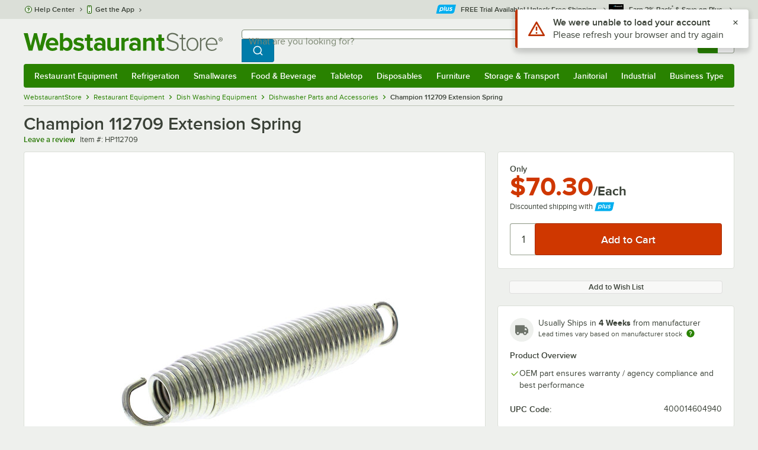

--- FILE ---
content_type: text/html; charset=utf-8
request_url: https://www.google.com/recaptcha/enterprise/anchor?ar=1&k=6LcMB7EUAAAAAIBgYhbNBrCNyKHlQtMgVYTjpT8V&co=aHR0cHM6Ly93d3cud2Vic3RhdXJhbnRzdG9yZS5jb206NDQz&hl=en&v=PoyoqOPhxBO7pBk68S4YbpHZ&size=invisible&anchor-ms=20000&execute-ms=30000&cb=99ea3zvqvuru
body_size: 48778
content:
<!DOCTYPE HTML><html dir="ltr" lang="en"><head><meta http-equiv="Content-Type" content="text/html; charset=UTF-8">
<meta http-equiv="X-UA-Compatible" content="IE=edge">
<title>reCAPTCHA</title>
<style type="text/css">
/* cyrillic-ext */
@font-face {
  font-family: 'Roboto';
  font-style: normal;
  font-weight: 400;
  font-stretch: 100%;
  src: url(//fonts.gstatic.com/s/roboto/v48/KFO7CnqEu92Fr1ME7kSn66aGLdTylUAMa3GUBHMdazTgWw.woff2) format('woff2');
  unicode-range: U+0460-052F, U+1C80-1C8A, U+20B4, U+2DE0-2DFF, U+A640-A69F, U+FE2E-FE2F;
}
/* cyrillic */
@font-face {
  font-family: 'Roboto';
  font-style: normal;
  font-weight: 400;
  font-stretch: 100%;
  src: url(//fonts.gstatic.com/s/roboto/v48/KFO7CnqEu92Fr1ME7kSn66aGLdTylUAMa3iUBHMdazTgWw.woff2) format('woff2');
  unicode-range: U+0301, U+0400-045F, U+0490-0491, U+04B0-04B1, U+2116;
}
/* greek-ext */
@font-face {
  font-family: 'Roboto';
  font-style: normal;
  font-weight: 400;
  font-stretch: 100%;
  src: url(//fonts.gstatic.com/s/roboto/v48/KFO7CnqEu92Fr1ME7kSn66aGLdTylUAMa3CUBHMdazTgWw.woff2) format('woff2');
  unicode-range: U+1F00-1FFF;
}
/* greek */
@font-face {
  font-family: 'Roboto';
  font-style: normal;
  font-weight: 400;
  font-stretch: 100%;
  src: url(//fonts.gstatic.com/s/roboto/v48/KFO7CnqEu92Fr1ME7kSn66aGLdTylUAMa3-UBHMdazTgWw.woff2) format('woff2');
  unicode-range: U+0370-0377, U+037A-037F, U+0384-038A, U+038C, U+038E-03A1, U+03A3-03FF;
}
/* math */
@font-face {
  font-family: 'Roboto';
  font-style: normal;
  font-weight: 400;
  font-stretch: 100%;
  src: url(//fonts.gstatic.com/s/roboto/v48/KFO7CnqEu92Fr1ME7kSn66aGLdTylUAMawCUBHMdazTgWw.woff2) format('woff2');
  unicode-range: U+0302-0303, U+0305, U+0307-0308, U+0310, U+0312, U+0315, U+031A, U+0326-0327, U+032C, U+032F-0330, U+0332-0333, U+0338, U+033A, U+0346, U+034D, U+0391-03A1, U+03A3-03A9, U+03B1-03C9, U+03D1, U+03D5-03D6, U+03F0-03F1, U+03F4-03F5, U+2016-2017, U+2034-2038, U+203C, U+2040, U+2043, U+2047, U+2050, U+2057, U+205F, U+2070-2071, U+2074-208E, U+2090-209C, U+20D0-20DC, U+20E1, U+20E5-20EF, U+2100-2112, U+2114-2115, U+2117-2121, U+2123-214F, U+2190, U+2192, U+2194-21AE, U+21B0-21E5, U+21F1-21F2, U+21F4-2211, U+2213-2214, U+2216-22FF, U+2308-230B, U+2310, U+2319, U+231C-2321, U+2336-237A, U+237C, U+2395, U+239B-23B7, U+23D0, U+23DC-23E1, U+2474-2475, U+25AF, U+25B3, U+25B7, U+25BD, U+25C1, U+25CA, U+25CC, U+25FB, U+266D-266F, U+27C0-27FF, U+2900-2AFF, U+2B0E-2B11, U+2B30-2B4C, U+2BFE, U+3030, U+FF5B, U+FF5D, U+1D400-1D7FF, U+1EE00-1EEFF;
}
/* symbols */
@font-face {
  font-family: 'Roboto';
  font-style: normal;
  font-weight: 400;
  font-stretch: 100%;
  src: url(//fonts.gstatic.com/s/roboto/v48/KFO7CnqEu92Fr1ME7kSn66aGLdTylUAMaxKUBHMdazTgWw.woff2) format('woff2');
  unicode-range: U+0001-000C, U+000E-001F, U+007F-009F, U+20DD-20E0, U+20E2-20E4, U+2150-218F, U+2190, U+2192, U+2194-2199, U+21AF, U+21E6-21F0, U+21F3, U+2218-2219, U+2299, U+22C4-22C6, U+2300-243F, U+2440-244A, U+2460-24FF, U+25A0-27BF, U+2800-28FF, U+2921-2922, U+2981, U+29BF, U+29EB, U+2B00-2BFF, U+4DC0-4DFF, U+FFF9-FFFB, U+10140-1018E, U+10190-1019C, U+101A0, U+101D0-101FD, U+102E0-102FB, U+10E60-10E7E, U+1D2C0-1D2D3, U+1D2E0-1D37F, U+1F000-1F0FF, U+1F100-1F1AD, U+1F1E6-1F1FF, U+1F30D-1F30F, U+1F315, U+1F31C, U+1F31E, U+1F320-1F32C, U+1F336, U+1F378, U+1F37D, U+1F382, U+1F393-1F39F, U+1F3A7-1F3A8, U+1F3AC-1F3AF, U+1F3C2, U+1F3C4-1F3C6, U+1F3CA-1F3CE, U+1F3D4-1F3E0, U+1F3ED, U+1F3F1-1F3F3, U+1F3F5-1F3F7, U+1F408, U+1F415, U+1F41F, U+1F426, U+1F43F, U+1F441-1F442, U+1F444, U+1F446-1F449, U+1F44C-1F44E, U+1F453, U+1F46A, U+1F47D, U+1F4A3, U+1F4B0, U+1F4B3, U+1F4B9, U+1F4BB, U+1F4BF, U+1F4C8-1F4CB, U+1F4D6, U+1F4DA, U+1F4DF, U+1F4E3-1F4E6, U+1F4EA-1F4ED, U+1F4F7, U+1F4F9-1F4FB, U+1F4FD-1F4FE, U+1F503, U+1F507-1F50B, U+1F50D, U+1F512-1F513, U+1F53E-1F54A, U+1F54F-1F5FA, U+1F610, U+1F650-1F67F, U+1F687, U+1F68D, U+1F691, U+1F694, U+1F698, U+1F6AD, U+1F6B2, U+1F6B9-1F6BA, U+1F6BC, U+1F6C6-1F6CF, U+1F6D3-1F6D7, U+1F6E0-1F6EA, U+1F6F0-1F6F3, U+1F6F7-1F6FC, U+1F700-1F7FF, U+1F800-1F80B, U+1F810-1F847, U+1F850-1F859, U+1F860-1F887, U+1F890-1F8AD, U+1F8B0-1F8BB, U+1F8C0-1F8C1, U+1F900-1F90B, U+1F93B, U+1F946, U+1F984, U+1F996, U+1F9E9, U+1FA00-1FA6F, U+1FA70-1FA7C, U+1FA80-1FA89, U+1FA8F-1FAC6, U+1FACE-1FADC, U+1FADF-1FAE9, U+1FAF0-1FAF8, U+1FB00-1FBFF;
}
/* vietnamese */
@font-face {
  font-family: 'Roboto';
  font-style: normal;
  font-weight: 400;
  font-stretch: 100%;
  src: url(//fonts.gstatic.com/s/roboto/v48/KFO7CnqEu92Fr1ME7kSn66aGLdTylUAMa3OUBHMdazTgWw.woff2) format('woff2');
  unicode-range: U+0102-0103, U+0110-0111, U+0128-0129, U+0168-0169, U+01A0-01A1, U+01AF-01B0, U+0300-0301, U+0303-0304, U+0308-0309, U+0323, U+0329, U+1EA0-1EF9, U+20AB;
}
/* latin-ext */
@font-face {
  font-family: 'Roboto';
  font-style: normal;
  font-weight: 400;
  font-stretch: 100%;
  src: url(//fonts.gstatic.com/s/roboto/v48/KFO7CnqEu92Fr1ME7kSn66aGLdTylUAMa3KUBHMdazTgWw.woff2) format('woff2');
  unicode-range: U+0100-02BA, U+02BD-02C5, U+02C7-02CC, U+02CE-02D7, U+02DD-02FF, U+0304, U+0308, U+0329, U+1D00-1DBF, U+1E00-1E9F, U+1EF2-1EFF, U+2020, U+20A0-20AB, U+20AD-20C0, U+2113, U+2C60-2C7F, U+A720-A7FF;
}
/* latin */
@font-face {
  font-family: 'Roboto';
  font-style: normal;
  font-weight: 400;
  font-stretch: 100%;
  src: url(//fonts.gstatic.com/s/roboto/v48/KFO7CnqEu92Fr1ME7kSn66aGLdTylUAMa3yUBHMdazQ.woff2) format('woff2');
  unicode-range: U+0000-00FF, U+0131, U+0152-0153, U+02BB-02BC, U+02C6, U+02DA, U+02DC, U+0304, U+0308, U+0329, U+2000-206F, U+20AC, U+2122, U+2191, U+2193, U+2212, U+2215, U+FEFF, U+FFFD;
}
/* cyrillic-ext */
@font-face {
  font-family: 'Roboto';
  font-style: normal;
  font-weight: 500;
  font-stretch: 100%;
  src: url(//fonts.gstatic.com/s/roboto/v48/KFO7CnqEu92Fr1ME7kSn66aGLdTylUAMa3GUBHMdazTgWw.woff2) format('woff2');
  unicode-range: U+0460-052F, U+1C80-1C8A, U+20B4, U+2DE0-2DFF, U+A640-A69F, U+FE2E-FE2F;
}
/* cyrillic */
@font-face {
  font-family: 'Roboto';
  font-style: normal;
  font-weight: 500;
  font-stretch: 100%;
  src: url(//fonts.gstatic.com/s/roboto/v48/KFO7CnqEu92Fr1ME7kSn66aGLdTylUAMa3iUBHMdazTgWw.woff2) format('woff2');
  unicode-range: U+0301, U+0400-045F, U+0490-0491, U+04B0-04B1, U+2116;
}
/* greek-ext */
@font-face {
  font-family: 'Roboto';
  font-style: normal;
  font-weight: 500;
  font-stretch: 100%;
  src: url(//fonts.gstatic.com/s/roboto/v48/KFO7CnqEu92Fr1ME7kSn66aGLdTylUAMa3CUBHMdazTgWw.woff2) format('woff2');
  unicode-range: U+1F00-1FFF;
}
/* greek */
@font-face {
  font-family: 'Roboto';
  font-style: normal;
  font-weight: 500;
  font-stretch: 100%;
  src: url(//fonts.gstatic.com/s/roboto/v48/KFO7CnqEu92Fr1ME7kSn66aGLdTylUAMa3-UBHMdazTgWw.woff2) format('woff2');
  unicode-range: U+0370-0377, U+037A-037F, U+0384-038A, U+038C, U+038E-03A1, U+03A3-03FF;
}
/* math */
@font-face {
  font-family: 'Roboto';
  font-style: normal;
  font-weight: 500;
  font-stretch: 100%;
  src: url(//fonts.gstatic.com/s/roboto/v48/KFO7CnqEu92Fr1ME7kSn66aGLdTylUAMawCUBHMdazTgWw.woff2) format('woff2');
  unicode-range: U+0302-0303, U+0305, U+0307-0308, U+0310, U+0312, U+0315, U+031A, U+0326-0327, U+032C, U+032F-0330, U+0332-0333, U+0338, U+033A, U+0346, U+034D, U+0391-03A1, U+03A3-03A9, U+03B1-03C9, U+03D1, U+03D5-03D6, U+03F0-03F1, U+03F4-03F5, U+2016-2017, U+2034-2038, U+203C, U+2040, U+2043, U+2047, U+2050, U+2057, U+205F, U+2070-2071, U+2074-208E, U+2090-209C, U+20D0-20DC, U+20E1, U+20E5-20EF, U+2100-2112, U+2114-2115, U+2117-2121, U+2123-214F, U+2190, U+2192, U+2194-21AE, U+21B0-21E5, U+21F1-21F2, U+21F4-2211, U+2213-2214, U+2216-22FF, U+2308-230B, U+2310, U+2319, U+231C-2321, U+2336-237A, U+237C, U+2395, U+239B-23B7, U+23D0, U+23DC-23E1, U+2474-2475, U+25AF, U+25B3, U+25B7, U+25BD, U+25C1, U+25CA, U+25CC, U+25FB, U+266D-266F, U+27C0-27FF, U+2900-2AFF, U+2B0E-2B11, U+2B30-2B4C, U+2BFE, U+3030, U+FF5B, U+FF5D, U+1D400-1D7FF, U+1EE00-1EEFF;
}
/* symbols */
@font-face {
  font-family: 'Roboto';
  font-style: normal;
  font-weight: 500;
  font-stretch: 100%;
  src: url(//fonts.gstatic.com/s/roboto/v48/KFO7CnqEu92Fr1ME7kSn66aGLdTylUAMaxKUBHMdazTgWw.woff2) format('woff2');
  unicode-range: U+0001-000C, U+000E-001F, U+007F-009F, U+20DD-20E0, U+20E2-20E4, U+2150-218F, U+2190, U+2192, U+2194-2199, U+21AF, U+21E6-21F0, U+21F3, U+2218-2219, U+2299, U+22C4-22C6, U+2300-243F, U+2440-244A, U+2460-24FF, U+25A0-27BF, U+2800-28FF, U+2921-2922, U+2981, U+29BF, U+29EB, U+2B00-2BFF, U+4DC0-4DFF, U+FFF9-FFFB, U+10140-1018E, U+10190-1019C, U+101A0, U+101D0-101FD, U+102E0-102FB, U+10E60-10E7E, U+1D2C0-1D2D3, U+1D2E0-1D37F, U+1F000-1F0FF, U+1F100-1F1AD, U+1F1E6-1F1FF, U+1F30D-1F30F, U+1F315, U+1F31C, U+1F31E, U+1F320-1F32C, U+1F336, U+1F378, U+1F37D, U+1F382, U+1F393-1F39F, U+1F3A7-1F3A8, U+1F3AC-1F3AF, U+1F3C2, U+1F3C4-1F3C6, U+1F3CA-1F3CE, U+1F3D4-1F3E0, U+1F3ED, U+1F3F1-1F3F3, U+1F3F5-1F3F7, U+1F408, U+1F415, U+1F41F, U+1F426, U+1F43F, U+1F441-1F442, U+1F444, U+1F446-1F449, U+1F44C-1F44E, U+1F453, U+1F46A, U+1F47D, U+1F4A3, U+1F4B0, U+1F4B3, U+1F4B9, U+1F4BB, U+1F4BF, U+1F4C8-1F4CB, U+1F4D6, U+1F4DA, U+1F4DF, U+1F4E3-1F4E6, U+1F4EA-1F4ED, U+1F4F7, U+1F4F9-1F4FB, U+1F4FD-1F4FE, U+1F503, U+1F507-1F50B, U+1F50D, U+1F512-1F513, U+1F53E-1F54A, U+1F54F-1F5FA, U+1F610, U+1F650-1F67F, U+1F687, U+1F68D, U+1F691, U+1F694, U+1F698, U+1F6AD, U+1F6B2, U+1F6B9-1F6BA, U+1F6BC, U+1F6C6-1F6CF, U+1F6D3-1F6D7, U+1F6E0-1F6EA, U+1F6F0-1F6F3, U+1F6F7-1F6FC, U+1F700-1F7FF, U+1F800-1F80B, U+1F810-1F847, U+1F850-1F859, U+1F860-1F887, U+1F890-1F8AD, U+1F8B0-1F8BB, U+1F8C0-1F8C1, U+1F900-1F90B, U+1F93B, U+1F946, U+1F984, U+1F996, U+1F9E9, U+1FA00-1FA6F, U+1FA70-1FA7C, U+1FA80-1FA89, U+1FA8F-1FAC6, U+1FACE-1FADC, U+1FADF-1FAE9, U+1FAF0-1FAF8, U+1FB00-1FBFF;
}
/* vietnamese */
@font-face {
  font-family: 'Roboto';
  font-style: normal;
  font-weight: 500;
  font-stretch: 100%;
  src: url(//fonts.gstatic.com/s/roboto/v48/KFO7CnqEu92Fr1ME7kSn66aGLdTylUAMa3OUBHMdazTgWw.woff2) format('woff2');
  unicode-range: U+0102-0103, U+0110-0111, U+0128-0129, U+0168-0169, U+01A0-01A1, U+01AF-01B0, U+0300-0301, U+0303-0304, U+0308-0309, U+0323, U+0329, U+1EA0-1EF9, U+20AB;
}
/* latin-ext */
@font-face {
  font-family: 'Roboto';
  font-style: normal;
  font-weight: 500;
  font-stretch: 100%;
  src: url(//fonts.gstatic.com/s/roboto/v48/KFO7CnqEu92Fr1ME7kSn66aGLdTylUAMa3KUBHMdazTgWw.woff2) format('woff2');
  unicode-range: U+0100-02BA, U+02BD-02C5, U+02C7-02CC, U+02CE-02D7, U+02DD-02FF, U+0304, U+0308, U+0329, U+1D00-1DBF, U+1E00-1E9F, U+1EF2-1EFF, U+2020, U+20A0-20AB, U+20AD-20C0, U+2113, U+2C60-2C7F, U+A720-A7FF;
}
/* latin */
@font-face {
  font-family: 'Roboto';
  font-style: normal;
  font-weight: 500;
  font-stretch: 100%;
  src: url(//fonts.gstatic.com/s/roboto/v48/KFO7CnqEu92Fr1ME7kSn66aGLdTylUAMa3yUBHMdazQ.woff2) format('woff2');
  unicode-range: U+0000-00FF, U+0131, U+0152-0153, U+02BB-02BC, U+02C6, U+02DA, U+02DC, U+0304, U+0308, U+0329, U+2000-206F, U+20AC, U+2122, U+2191, U+2193, U+2212, U+2215, U+FEFF, U+FFFD;
}
/* cyrillic-ext */
@font-face {
  font-family: 'Roboto';
  font-style: normal;
  font-weight: 900;
  font-stretch: 100%;
  src: url(//fonts.gstatic.com/s/roboto/v48/KFO7CnqEu92Fr1ME7kSn66aGLdTylUAMa3GUBHMdazTgWw.woff2) format('woff2');
  unicode-range: U+0460-052F, U+1C80-1C8A, U+20B4, U+2DE0-2DFF, U+A640-A69F, U+FE2E-FE2F;
}
/* cyrillic */
@font-face {
  font-family: 'Roboto';
  font-style: normal;
  font-weight: 900;
  font-stretch: 100%;
  src: url(//fonts.gstatic.com/s/roboto/v48/KFO7CnqEu92Fr1ME7kSn66aGLdTylUAMa3iUBHMdazTgWw.woff2) format('woff2');
  unicode-range: U+0301, U+0400-045F, U+0490-0491, U+04B0-04B1, U+2116;
}
/* greek-ext */
@font-face {
  font-family: 'Roboto';
  font-style: normal;
  font-weight: 900;
  font-stretch: 100%;
  src: url(//fonts.gstatic.com/s/roboto/v48/KFO7CnqEu92Fr1ME7kSn66aGLdTylUAMa3CUBHMdazTgWw.woff2) format('woff2');
  unicode-range: U+1F00-1FFF;
}
/* greek */
@font-face {
  font-family: 'Roboto';
  font-style: normal;
  font-weight: 900;
  font-stretch: 100%;
  src: url(//fonts.gstatic.com/s/roboto/v48/KFO7CnqEu92Fr1ME7kSn66aGLdTylUAMa3-UBHMdazTgWw.woff2) format('woff2');
  unicode-range: U+0370-0377, U+037A-037F, U+0384-038A, U+038C, U+038E-03A1, U+03A3-03FF;
}
/* math */
@font-face {
  font-family: 'Roboto';
  font-style: normal;
  font-weight: 900;
  font-stretch: 100%;
  src: url(//fonts.gstatic.com/s/roboto/v48/KFO7CnqEu92Fr1ME7kSn66aGLdTylUAMawCUBHMdazTgWw.woff2) format('woff2');
  unicode-range: U+0302-0303, U+0305, U+0307-0308, U+0310, U+0312, U+0315, U+031A, U+0326-0327, U+032C, U+032F-0330, U+0332-0333, U+0338, U+033A, U+0346, U+034D, U+0391-03A1, U+03A3-03A9, U+03B1-03C9, U+03D1, U+03D5-03D6, U+03F0-03F1, U+03F4-03F5, U+2016-2017, U+2034-2038, U+203C, U+2040, U+2043, U+2047, U+2050, U+2057, U+205F, U+2070-2071, U+2074-208E, U+2090-209C, U+20D0-20DC, U+20E1, U+20E5-20EF, U+2100-2112, U+2114-2115, U+2117-2121, U+2123-214F, U+2190, U+2192, U+2194-21AE, U+21B0-21E5, U+21F1-21F2, U+21F4-2211, U+2213-2214, U+2216-22FF, U+2308-230B, U+2310, U+2319, U+231C-2321, U+2336-237A, U+237C, U+2395, U+239B-23B7, U+23D0, U+23DC-23E1, U+2474-2475, U+25AF, U+25B3, U+25B7, U+25BD, U+25C1, U+25CA, U+25CC, U+25FB, U+266D-266F, U+27C0-27FF, U+2900-2AFF, U+2B0E-2B11, U+2B30-2B4C, U+2BFE, U+3030, U+FF5B, U+FF5D, U+1D400-1D7FF, U+1EE00-1EEFF;
}
/* symbols */
@font-face {
  font-family: 'Roboto';
  font-style: normal;
  font-weight: 900;
  font-stretch: 100%;
  src: url(//fonts.gstatic.com/s/roboto/v48/KFO7CnqEu92Fr1ME7kSn66aGLdTylUAMaxKUBHMdazTgWw.woff2) format('woff2');
  unicode-range: U+0001-000C, U+000E-001F, U+007F-009F, U+20DD-20E0, U+20E2-20E4, U+2150-218F, U+2190, U+2192, U+2194-2199, U+21AF, U+21E6-21F0, U+21F3, U+2218-2219, U+2299, U+22C4-22C6, U+2300-243F, U+2440-244A, U+2460-24FF, U+25A0-27BF, U+2800-28FF, U+2921-2922, U+2981, U+29BF, U+29EB, U+2B00-2BFF, U+4DC0-4DFF, U+FFF9-FFFB, U+10140-1018E, U+10190-1019C, U+101A0, U+101D0-101FD, U+102E0-102FB, U+10E60-10E7E, U+1D2C0-1D2D3, U+1D2E0-1D37F, U+1F000-1F0FF, U+1F100-1F1AD, U+1F1E6-1F1FF, U+1F30D-1F30F, U+1F315, U+1F31C, U+1F31E, U+1F320-1F32C, U+1F336, U+1F378, U+1F37D, U+1F382, U+1F393-1F39F, U+1F3A7-1F3A8, U+1F3AC-1F3AF, U+1F3C2, U+1F3C4-1F3C6, U+1F3CA-1F3CE, U+1F3D4-1F3E0, U+1F3ED, U+1F3F1-1F3F3, U+1F3F5-1F3F7, U+1F408, U+1F415, U+1F41F, U+1F426, U+1F43F, U+1F441-1F442, U+1F444, U+1F446-1F449, U+1F44C-1F44E, U+1F453, U+1F46A, U+1F47D, U+1F4A3, U+1F4B0, U+1F4B3, U+1F4B9, U+1F4BB, U+1F4BF, U+1F4C8-1F4CB, U+1F4D6, U+1F4DA, U+1F4DF, U+1F4E3-1F4E6, U+1F4EA-1F4ED, U+1F4F7, U+1F4F9-1F4FB, U+1F4FD-1F4FE, U+1F503, U+1F507-1F50B, U+1F50D, U+1F512-1F513, U+1F53E-1F54A, U+1F54F-1F5FA, U+1F610, U+1F650-1F67F, U+1F687, U+1F68D, U+1F691, U+1F694, U+1F698, U+1F6AD, U+1F6B2, U+1F6B9-1F6BA, U+1F6BC, U+1F6C6-1F6CF, U+1F6D3-1F6D7, U+1F6E0-1F6EA, U+1F6F0-1F6F3, U+1F6F7-1F6FC, U+1F700-1F7FF, U+1F800-1F80B, U+1F810-1F847, U+1F850-1F859, U+1F860-1F887, U+1F890-1F8AD, U+1F8B0-1F8BB, U+1F8C0-1F8C1, U+1F900-1F90B, U+1F93B, U+1F946, U+1F984, U+1F996, U+1F9E9, U+1FA00-1FA6F, U+1FA70-1FA7C, U+1FA80-1FA89, U+1FA8F-1FAC6, U+1FACE-1FADC, U+1FADF-1FAE9, U+1FAF0-1FAF8, U+1FB00-1FBFF;
}
/* vietnamese */
@font-face {
  font-family: 'Roboto';
  font-style: normal;
  font-weight: 900;
  font-stretch: 100%;
  src: url(//fonts.gstatic.com/s/roboto/v48/KFO7CnqEu92Fr1ME7kSn66aGLdTylUAMa3OUBHMdazTgWw.woff2) format('woff2');
  unicode-range: U+0102-0103, U+0110-0111, U+0128-0129, U+0168-0169, U+01A0-01A1, U+01AF-01B0, U+0300-0301, U+0303-0304, U+0308-0309, U+0323, U+0329, U+1EA0-1EF9, U+20AB;
}
/* latin-ext */
@font-face {
  font-family: 'Roboto';
  font-style: normal;
  font-weight: 900;
  font-stretch: 100%;
  src: url(//fonts.gstatic.com/s/roboto/v48/KFO7CnqEu92Fr1ME7kSn66aGLdTylUAMa3KUBHMdazTgWw.woff2) format('woff2');
  unicode-range: U+0100-02BA, U+02BD-02C5, U+02C7-02CC, U+02CE-02D7, U+02DD-02FF, U+0304, U+0308, U+0329, U+1D00-1DBF, U+1E00-1E9F, U+1EF2-1EFF, U+2020, U+20A0-20AB, U+20AD-20C0, U+2113, U+2C60-2C7F, U+A720-A7FF;
}
/* latin */
@font-face {
  font-family: 'Roboto';
  font-style: normal;
  font-weight: 900;
  font-stretch: 100%;
  src: url(//fonts.gstatic.com/s/roboto/v48/KFO7CnqEu92Fr1ME7kSn66aGLdTylUAMa3yUBHMdazQ.woff2) format('woff2');
  unicode-range: U+0000-00FF, U+0131, U+0152-0153, U+02BB-02BC, U+02C6, U+02DA, U+02DC, U+0304, U+0308, U+0329, U+2000-206F, U+20AC, U+2122, U+2191, U+2193, U+2212, U+2215, U+FEFF, U+FFFD;
}

</style>
<link rel="stylesheet" type="text/css" href="https://www.gstatic.com/recaptcha/releases/PoyoqOPhxBO7pBk68S4YbpHZ/styles__ltr.css">
<script nonce="zG2uhqDlDJdJgeQvsB9j1Q" type="text/javascript">window['__recaptcha_api'] = 'https://www.google.com/recaptcha/enterprise/';</script>
<script type="text/javascript" src="https://www.gstatic.com/recaptcha/releases/PoyoqOPhxBO7pBk68S4YbpHZ/recaptcha__en.js" nonce="zG2uhqDlDJdJgeQvsB9j1Q">
      
    </script></head>
<body><div id="rc-anchor-alert" class="rc-anchor-alert"></div>
<input type="hidden" id="recaptcha-token" value="[base64]">
<script type="text/javascript" nonce="zG2uhqDlDJdJgeQvsB9j1Q">
      recaptcha.anchor.Main.init("[\x22ainput\x22,[\x22bgdata\x22,\x22\x22,\[base64]/[base64]/[base64]/KE4oMTI0LHYsdi5HKSxMWihsLHYpKTpOKDEyNCx2LGwpLFYpLHYpLFQpKSxGKDE3MSx2KX0scjc9ZnVuY3Rpb24obCl7cmV0dXJuIGx9LEM9ZnVuY3Rpb24obCxWLHYpe04odixsLFYpLFZbYWtdPTI3OTZ9LG49ZnVuY3Rpb24obCxWKXtWLlg9KChWLlg/[base64]/[base64]/[base64]/[base64]/[base64]/[base64]/[base64]/[base64]/[base64]/[base64]/[base64]\\u003d\x22,\[base64]\\u003d\\u003d\x22,\x22wo5WIsKyw4Fqw5vDkGtIw5tqWcKORzx+wrTCrsO+c8OxwrwGCy4bGcK5I0/DnRB9wqrDpsOMDWjCkD3CqcOLDsKHRsK5TsOnwobCnV4fwp8AwrPDgnDCgsOvGsOowozDlcO4w5wWwpVWw74jPgvCrMKqNcKmAcOTUlrDqUfDqMKvw7XDr1ItwpdBw5vDncOKwrZ2wqfCkMKcVcKPX8K/[base64]/CvsOcw4/CncO6w4HDjcOjacK5w4Qcw4ZuFsKow4ExwozDtT4fT3AZw6BTwq5iEgl/acOcwpbCsMKzw6rCiR/DkRw0DcOIZ8OSQ8Oew63CiMOXUwnDs1FVJTvDjMOsL8O+KUobeMORC0jDm8OuFcKgwrbClMOWK8KIw6TDnXrDghLCtlvCqMOuw6PDiMKwAHkMDUp2BxzCoMOAw6XCoMK7wozDq8ObecK3CTlTKW06wqgNZ8OLHw3Ds8KRwr4Rw5/ClFUPwpHCp8KSwr3ClCvDnMOlw7PDocOAwqxQwodBNsKfwp7DncKRI8OvEcO0wqvCssOBEE3CqD3DtlnCsMO0w6djCkhQH8OnwpklMMKSwpDDiMOYbD7Du8OLXcO/wrTCqMKWRMKwKTgidzbCh8OJe8K7a3pHw43CiRgJIMO7MjFWwpvDu8O4VXHCpcKZw4plHcKpcsOnwqxdw65vQMOSw5kTAQBYYQhycFHCh8KEEsKMOU3DqsKiCMK7WHIkwozCuMOUZcO2ZAPDjcOpw4AyMcKpw6Zzw7kJTzRPNcO+AH/CmRzCtsOXOcOvJhrClcOswqJbwoAtwqfDjcO6wqPDqXo+w5MiwqYYbMKjNsOGXToGNcKww6vCoDZveEfDp8O0fwh9OMKUaw8pwrt+V0TDk8KsFcKlVQfDiGjCvW43LcOYwr88SQUzAULDssOsN2/Cn8OvwqhBKcKQwozDr8OddcOKf8KfwrbCqsKFwp7DvAZyw7XCn8KxWsKzVsKCYcKhH1vCiWXDl8OcCcOBEQIdwo5dwpjCv0bDh1cPCMKILH7Cj3UBwro8N1bDuSnCj1XCkW/[base64]/Cgy3DhxUEJcKAw5lzw6XDiwd/woDDr2xhF8O0w5lHw6ttw7x9GcOEdsK2CMOZesKMwpIywop8w6QmZ8OXBsO9BMOVw4jCvsKVwp7Cug1Pw4vDrW8OLcOWSsKWOMKEfcOQCwltQMOVw6LDp8Obwr/Cp8KGW3ZAWsKfXmBiwobDlMKEwoHCocKaIMO/GDFmETslXXRCXcOrZsKswq3CgsKjwrcOw7rCmMOHw4RNcMOyZsOlWMOrw7ocwpzClMO6wrTDhMOzwrwLPUbDu07CrcOAYU/Cj8KNwoTDphDDmWbCpcO1wp1zL8OaU8O8w7HCkB7DrEtMwo/Dt8K6Y8OWw5zDmMOxw7RiKsOow5vDnMOUd8Knw4JmXMK4RjfDpcKcw6HCsBUywqLDpsKmZ0XDmSrCoMKnw55Bw5oKG8Kjw7RcWcOddyXCtsK9Fh7Cl3XDvSdiRsO/QlHDpWnCrxvCpVjDg3DCiWJUYcKldMK2wrvCncKTwo3Dii7DhUzCoR/CksKCwoMoPD/DgBDCuz3ChsKiA8Oow4BZwp4vd8OGL3R/w5xTdVRNwp7Cn8O7AcKvLwzDoTTCpsOMwqvCsBlBwpfCrE3Dv1h1BQrDknATcgTCqcOFAcOHw6Elw5ofw6cOYyp/I2rCjsKgw5DCi2Z7w5TCkCTDlTnDscKhw788L3QyeMKdw5rDuMKHSMK3w4hOw69Vw7QAMsOzwpc6woZHw5hbNMKWDw9SA8Klw4wGw77Dj8KYwr9zwpTDhlLCsQTChMOLEyBXAMOjX8KCPE8iw5t2wpViw70ywrU1wq/CtivDo8O0KcKJwo92w4XCoMKrLcKOw73DohV/ShfDmDDCm8OFCMKtE8OrCTlTw69Bw5bDgkUjwq/[base64]/Tm3DtMKbd8OKVMKyw4Qhw5JbSygoZsO8wqzDmw0UDsK8w5fClcOTwo3DiikawqXCvWNpwpgYw7d0w5bDnMOZwp4jUMKwFW8/fTHCogxvw6ZxIHJKw4zCvsKcw7jChFEAw7DDosOMBgfClcOUw6rDjMOfwoXCj2TDssOGXMOFA8Kbwr/CjMKGw4rCvMKBw7fClMK7wrFLRA80wrLDum3ChR9hcsKicsKbwprCv8O7w6UZwrTCpsKuw4goXS1gLyZ+wq5lw7jDtMO7YMKUIwXCu8KbwrnDtcOhGsOXdMOsPcKmVcKMaC/Dvi7CmCHDu3vCp8O0aznDmVbDuMKDw4EAwoPDvzVcwpfDqcOXYcKNSE9peXcRw6pOYcKmw7bDrVVTC8KJwrYQw5wJO0nCpmtqdGQWPjvChmphXBLDoyDDpWJKw6/Dg0lMwovCqcOPTSZ7wpvCssOrw7pPw7Zyw7JLUMOhwoDCpS/[base64]/ChUPCo8KrwpvCl8KqABLCpcOZDi0TwrQYLTEow6Q9VTjChxLDpmJzOsOZW8KHw4TDmULCs8O8w7nDkH7DgUzDrlTClcOvw410wr0IXlw/JcK9wrHCnRPCpMO6wovCoRRqP3IAexTCmhBzw4DDtXd7wpFgdFzDgsK3wrvDvsOgUFPCniHCpMKOOMOsNUIAwoTDuMKNwrHDqVNrGMO3K8OcwrnCv1/CuTfDhXTChyDCtwt/X8OgPQAmIgg1wqcceMOTw5kgRcK+axYSd3DDrhXChMKgCT/CtBY9FsK0b0XDs8ONBlHDqsOLbcOgKgICw4HDi8OUQBnChMOacB7Dl2QdwrNBwqRLwrg9woYgw5U8OC/DtW7Cu8OoQy1LJkHCnsOrwrw+FAbDrcO+awHDqyjDmsKec8KBCMKCPcOvw6NkwqvCrGbCoR/CskV8w5HCicKfCV5Nw5x3OMOOSsOWwqMoNMOEAmtGa0ZFw5MOFjTCgzDCtsO7TFDCocOVw4/DgsKiBzcGwrvCisOXwo7CsWPCqlgFJBYwOMKQO8KkJ8OPRsOvwpwHworDjMOWAsKnJybDvQ5ewoMnVsOpworDhsKrwpE2wrBaBizChn7CgzzDjmLCgx1pwrgPDRUeHFA/w5g1WMKswp7Ct3PCocObUznDlhjCtAbCnlFYME47Tzwow655C8KTdsOhw7BtenfDsMOhw7XDlx3Cm8OTTg1MCTfDgcOIwrE8w4EawobDgkxUYcKEEcKlZ2/DrGszwonDoMO3wp83w6RhecOLw5tqw4gnwr8IT8Kuw4LDtcKpHMO/PWfCjj5rwrvCmD3DmcKSw7QREcKBw7/CmS45AATDpDR7M2/DjXxJwoPCmMOHw65LZSgJIsOcw53DgcOGT8Ouw4ZuwqN1UcO2woVURsOyJG8dCW1dwoHCn8Onwq/[base64]/w4M7QcKgdTHDjsOJHytPw4Y5UTJHQ8OOLMKLRWbDjxEUW2PCr2xEw5J2GkPDmsOxDMOXwqvCk1LCgsKzwoPCksKyZkclwpLDgcK2wqxkw6ErFsOWCMOwNcORw6ZPwoLDoDPCtcK9HzHCujTCt8O0YCHDkMKwGcOsw5TDusOLwrl1w7wHfE/CpMORIn5Nw4/CkwXDrVbCnU8hGBJQwqzDm3oaNibDtmbDgMOYXithwqxVNwomUMOZXsOEE1fCu3HDpMOdw4ALwohSW2RUw59hwr7DpzPDrmcQF8KXF2M5w4ITcMOcbcK7w5fCnR10wp93w5/Ci1bCmkDDksOCDgTDnTvDtioQw5o6Bh/DosKJw44kPMKawqDCiC3ChnjCujNJRcOJSsOre8OjJiRwWWdIwq4iwr/DqQ1yLcOcwqrCs8O0wpsTTcORN8KQw4w/w58kCMKxwqPDjVTCvTvCtsOqVwnCq8OMKsK8wrXDt2sUAlvDkSDCpsO+wpV9O8OeIMK6wq1Nw7RRb03ChMOGIsOFDixBw5zDhltcw5xYS2HCjihYwrlMwrFewoQpXCPDny7Dr8OrwqXDp8Ohwr7Ds17ClcOEw48fw68+wpQJY8KvOsOFWcK0ZijCt8O2w4/DgyPDrcKnwogAw6zCrlbDp8KewqDCo8OCw5vDh8OvfsKtAsOnVXwxwqQ0w5JZC3HCrw/Ctk/DusK6w78uccKtT3gOw5IcO8OFNjYow77CncK4w7nClsK/w50tZ8K6w6PDgxjCk8OiQsO6bCzCtcKILArCocOYw49iwr/CrMO1wo0JMR7CkcK/QCIWw7/CkhBEw7XDkxpCSHE+wpZqwrNTNcOMC2/[base64]/CpcOQCg/Dikxww4vCmkZewrBGTH/DrDnCu8Kuw7fCm0fDhCnClhVEScOhwrbCnMKhwqrCiwMWwr3DvsO8QQ/CrcOUw5DClcOLUBYrwozCsTALGX0Ow5/[base64]/CkRrDqMOIA8KTwrzCmMKHw6HCgsONwpttdUcUJDlxRX1fTsOrwpbCoSHDpVYYwptYw4vDocKdw5U0w5HCt8KHWCQ7w7xSMsOUTn/[base64]/IkbDpcKlfFjCsMK6esK2aMO/w7Vud8KYcUslw4rDs1LDrhgmw5k1UiBuw5Nqw4LDiEvDkXUSFVExw5nDqMKQw6MPwrIkPcKOwrw8w5bCvcOGw63DvjjDucOfw4zCoHJRLy/CsMKBw5xhTsKow7ptw4PDohpGw6hAfg1hK8ONwph3wpLCpcK4w7t9fMKtF8KIVcKPHy9Hw4ZRwpzCosOdw5LDsmXCmko7OnwLwpnCtkQ7wrxOAcKkw7N2TMO3aipGTAMwFsOlw7zCgjoKJMKkwrp8Q8OzGsKiwpHDgV0Sw5/CvMK/wrN0w7Q9UcKUw4/CnS/[base64]/[base64]/wq3CqsOsN8KtwpzCgDg6WhBfSMOmwottQyoMwolYasKlw7DCv8O1AjrDksOZBMKlXsKfOVQgwpLDt8K7dWzCgMOTIl3CvMK3YsKQwq8PZTXDmMKRwonDi8O+W8Kyw68Tw6F3GFYDOUJQw4vCq8OWHUNNBcOXw4vCmcOswrtmwobDpANmMcKwwoBELgfCucKSw5/DmXnDmj/DjcKgw5deWztZwpcYwqnDscKew4hWw43Dkn0iw43Cu8KNF1FLwoBhw4QCw6UYwrIuMcKxw65kWE0EGEjClEsbGFF4wqzCkU1eMEPDjTTDr8K/[base64]/RMOSWTnCs8K/wrMew4NGw79Gw6VXw7kXwp5ewoZ9L0R8wrYNLVA5VRzChGIIw7vDlsKYw5HCncKSaMKLMMO8w4tEwoB/W1fCiyQ/MW8NwqbCpAsDw47DvMKfw41pUQ5bwrDCi8KjVEfChsKcHMKPIj7DpHoVIivDkMO0bWJbYsKvAlvDrMKlCcK9UCXDiUMUw7nDhMOVH8OqwrbDpBbCs8KMakTCkg17w4N/[base64]/DqnVCw4zChFTDvcKMCTZ6w5vCmVQWwpXCox1JQUbDiFDCoDnCqsOZwoTCkcORbVzDqgLDssOqKBljw5fCiltmwpUdEsKjCcOlWApUwotccsK3J0Y7wrUIwq3DgMKLGsOCWyXCsRPCm3PDim3DucOiw53DocKfwp06H8O/[base64]/[base64]/[base64]/[base64]/Dg8K+RzLDpcOhZgrChcO/aHnCnl00HsKvZsOEwprCgMKgwoPCsXHDu8KBwpx3ccKnwo9owpfChH/Clw3Do8KRFSTClSjCqcOPBWLDqcKjw7fCq2Nqe8O3OiXDlsKWA8OxPsK1wpUwwpxywoDCncK0w5nCkMKYwrV/wo/Cm8O9w6zDjC3DlgRYLBsXNQ1Zw5cHEcOrwrggwrXDinQsPHfClQw7w7saw4hGw6vDlRPDnXAbw7TCkGY7w5/DqyfDlDRcwqhew4YNw64IRHHCuMK0JcO1wpvCs8KZwq9UwqhuaxMfDQ9uWg/[base64]/ClF9Gw6zCn8K0wqxWwqTCjG/Dk8KYZsOQw51zwpDCtSTCiEVXXhfCnMKUw4BjT0TCsFzDi8KjSW/DnwwtFTvDmBvDncO/[base64]/DiMOpDjHCgsKRw4nCkFbDp8KzwocgbsKcwpJ/XSLDp8KZwrzDlSfCthXDkMOMX3jCjcOYRiLDo8K/wpckwp7ChSBHwr3CtgDDgzLDnsOyw7/DiHZ/[base64]/K3jCr2LCscKHw6ZxVMOVL8Opw7AoM8Oaw6LCikQOw5DDlzjDoigYETlowp40VMOiw7/DoQvDtsKowpLDoVICCMOtWMK9ClDDtDrCqUNqBD/[base64]/wrV4TDxxw5DCuALCuXvDpzbCgEFETMOMWVh9w4w2wqHDjsKqw5XDqMOrFDRvw4jCoxgJw7UbTgJYTSHCnB7Ci2fCosOVwq4+w5fDucObw5h+BUp4C8K3w5nCqgTDj33Cs8OmMcKlwqXCq3rDpsKPBcK/wp8xDDJ5ZcOVw5gPGFXDmsK/UMKkw6LCozYvWSvDqhN3wr8Aw5zDngvDgxwSwr/[base64]/[base64]/GQbCpVl8w7XDvcKwwojDgMKVw40Nw6Iawp7DlsOhwrDDhMKWB8KvHDXDkcKBLcKKeW3DosKTNnbCr8ODdkrCn8KaY8OkScO2wpIEwqg1wrN2wr/CuznChcONVcKyw6zDoz/DgwE1CgjCsHoWXFvDnxXCqWLDiTXDmsK9w6lkw6TCjcO8wqQyw7spcno/wpQBRcOyZsOKPMKBw4skw5QIw6LCvUvDscOubMKdw7LCncOzw7phSEDCnCXCvcOewpDDuAE9TiAfwq0vDcK7w5ZMfsOZwpdhwpBWacOdHRdgwrLDs8K8DMO8w7cNRSHChybCqyfColchWQ7Ct1bDo8OVYXQtw6NBwp/CrmtzYzkhRMKmPj3CksOacMObwoNDQ8O3w7ILw4TDjcOXw4clw441w69DeMK8w4cqImLDtjlZwpQSw77Cm8O+HTI0XsOpMDnDgV7CuCtDDR43wpAkwoTCqSDDgADDkXxdw5HCs3/[base64]/DrxRed8OjXDfCnsO2wojDjsK9wrjDgWNweyACbSt1PsKYw7NHblXDvsK4I8KoTzvCvRDCkBzCo8Klw7DCqAfDmMKDwqHCjMOlEsKNH8OCNVLCtTpgSMKCwpTClcKqwpvCmsKtw4dfwpstw7bDp8K3YcKEwrHDhRPCrMKaVA7CgMOEwq9AZBzCpMO5J8KuMcOEw5/DusKfPR7CqXzDpcKZw5s4w4liw4lCI10DO0R0wp7Ck0PDkRk/Ey9Cw7lweR4SQsOQOVpJw7AHETsewrshaMK8d8KFYwvDsErDvMK2w47DqG/ChMOrBjQmK2nCicKgw5XDrMKlWsO/L8OOw4vCjEXDpMKCDUjCp8KCOcOYwozDp8O+XCrCoS3DjlnDp8OTX8OoNcO0WsOuwrp1FMOwwoHCosOyWTLCpC8kwqHCpFE5w5IAw5/DpMKCw44GMMO2wrPDsGDDiVDDscKiLEd9WsKzw7rDjcKFMUUZw4jDicK9wph9LcOQw7LDuFpww5rDhS8WwrLDkigSw6JWAcKWwr4nw4tFdcOjaUjChjZPV8K0woXCqcOsw6XCj8Onw4U6VS/CrsO6wpvCpD9hVMOZw5hgYsOhw7JTTMOFw77DmxMmw6kywpDCiwNJaMOCwpXCssKlHcOIwrjCicKUdMObwrjCoQNrHXFbWATCn8OVw5A4OsO+HkAIw5bDkTnDpkvDvwIiecK3woo/[base64]/w4HCt8KmwpDCrMKOLi7Di1TDrndfehLCmsOswrQ3FhN/w7vCv3QbwoLCtsKpI8O4wqkKwoxvw6NXwpVXwrjDj0nCoUvDnBHDolnDqxZ0N8OuCcKUeHTDrj7CjBUhIsKxwqDCksKmw5kbQcOPPsOiw7/Cm8KPLnbDlMOGwps0wpBkwoDCs8OrdWHCicKnAcO9w6vCnMOXwo5SwrJ4KQbDhMKUV33Cqi7DvmMbbGZyXcOow4nCsVdvGBHDvMK6JcOSOcOpPCA+bW4xEV7CkmjClMKvw6jChMOMwr1pwqPChCvCgQzDoj3Ch8OjwprCicOswrEYwq8MHQ1PUlxpw6DDp3fCoA7CiX/Do8K9YwQ/WnpLw5gHwqd/D8KEw6ZePXLCn8KhwpTCpMKMccOLWcKfw67CjMOkw4XDjDbCtsKPw5vDiMKsJ2wvwpzChsOFwqLDgAQ8w67CmcK9w73CiDkKwrpBKcKXfWHCqcKxw6F/[base64]/[base64]/[base64]/U1wxw5LDvsKXwpvCoMOaVcKLw6TDmcKUw5NlwrPCmMOxw5oywo/CtcOuw5/ChBJfwrPCvRTDgMKIF0bCtifCnxLCjxprCsKyH3jDkhByw6s3w5hxwq3DjHkPwqBdwqXDmMKrw6tfwo/DhcK1EhMrN8O1R8KaO8OTwpPCh0/DpDDCoRxOwpXChhHChX1XT8OWw7jCm8KNwr3CgMO3wpjDtsOfasKvw7LDqGvDrTDDgMOgbcK2c8Kkdw0vw57DtG3DosO6SsO4KMKxDDA3ZMOjQcOLVDrDjwh9Y8Kww6nDk8OUw6TDv08sw6M3w4Rww5lRwp/Djz/[base64]/CgcKjw4krw6PDpyTDgcKcwq1EbTIvwpbDisKJwqRrwopqOcOKQzBswoXDisKtPEXDuAnCuBsEcMOMw5x6ScORXHBZw43DgERGZMK0E8Osw6XDl8OEOcK0wqrDombCusOcBEE9cgsddXPDkR/DhcKDAsK7BcOvQkTCrX81YBJmRMOxw7Rrw4LDuFAfDWlbEMO7wo4YQCNuHygmw7Vqwo98c1wEFcKSw70OwpAUXyZHUVsDKiTCk8OLKUkOwrbCtcK8J8KZEF3DgAPCpi0fRyHDpcKMRcKLQ8O5wqXDtW7DhAlaw7/DuzTCmcKdwoA0E8O2w79IwrkbwpTDgsOGw6vDo8KvOMOXMycTP8KuPVwrN8K9wrrDvi3CjMOxwrPCj8KZVyHCjg0QfMOvMz3CtcOOEsOoXl/ClMOmAsOYLcOAwpvDkhokwpgxw4bDjMO4wrouVRzDscOZw4oELRFew7ljPMOuHDbCrMOvCEc7wp/CgVILPMOye3XDm8Ogw4jClhjClUnCq8Khw4/CrkwSEsKdNFvCumfDtsKrw4xUwpfDpMObwrcNIVTDjDsBwqsBDsOeR3l3DcK+wqRaH8O+wr7DvMKQEH/[base64]/wpNSw5MWXMKew67Dp8OBWVVfw54Qwr/DoMOnPcOQw6fCrsKOwpl1wqLDi8K/w4nDisOYFi4wwpBpw4AuBh5Mw45pCMOxAMOhwqp8wolEwpHCrMKswoomJsK6wq/CtMKzHULDssKuZGtdw61gIEPDj8OdC8OgwqrDtMKnw6rDoB8mw4PCjsKwwqkSw4TCsjnCi8OmwrXCgcKAwpobOz3CmExUcMOsfMKOb8KkEsOfbMOXw5BqIAvDkMKsU8OEcjRnAcKzw7UOw6/Cg8KIwqYYw7nDsMO+w63DtF1qCRoQSi5lJzPDv8Oxw6LCqsK2TB1fAjfDk8KHDEZ4w4x1Qkhow7sLUxwGFMK7wrnDsxQ9bcOKe8ObYsK+wopmw7DDrz8nw5/DpsOUSsKkOcKlAcOPwpIoRR7CkUHCq8KhVsO7IADDl2kSMy9dwrctw6bDuMKGw7k5fcOowq9ww6fCmVBrw5fDtDPCpcOAGR8Zwrx2FUh/w5HCkE3Dv8KrC8K0eg8HdMKAwr3CsAjCpcK+RcOawpTChQ/[base64]/c1oUw6DDiMOydQ3DicKrw4FPw6/ChlcKwrNpS8KiwqDCmcKAO8OcOGnCgBdHYEzCgcKfMznCmlbDhMO5wqfCrcKqwqEZUCPDkmTDoUZEwoRYa8KvMcKkPV3Dr8K6woopwpJCURHDskzCrcK7MBBpGBp5Kk/CgcKpwqUPw6/ChMOOwqgvAyANMXYYYcKlHsODw4dHQcKKw7gPwp5Lw6DDpAfDuxTCl8KRf2AowpzCrDhew6PDn8Kaw7dOw65CSMKwwoZ0A8K6w5JHw4zDmMOMG8K1w5PDmMOgfMKxNsK5bcOJPwbCnirDomcSwqTDvG5ADmfDvsO4KMK1wpZ8w6sTK8OnwqHDkMOlb1jCowFDw5/[base64]/Di8KHZ0vDlSXDl1nCsHpHw6JZdAnCucOCa8Knw7TCnsKFw5XCl08LJsKOaSfDs8KZw5LClgnCoijCl8OiScOsZ8Knw551wo/CtitgOGpXw4Jmwp5ILHZYXwB+w4A6w55UwojCilRVHV7CgMO0w71vw6hGw5LCm8K+wqXCmsKNSMOJbzh1w717w78+w7kqw6Uswq3DpBXCkHzClMOaw6FHN0t/wqDDscOgc8Ola2Q3wrdBCQISVMOCYBs/c8OaOsOqw7jDl8KKAk/[base64]/wrUGw5E4w7doG8Kiw7s0w7jDkhMGPAbCuMKZQ8O4A8OBw6MaOsKoPyHCvHgxwrfCki7DsEZlwooIw6oTDjc5Dx7DrG/[base64]/[base64]/wpxlUcKVH3YrE8Orw4fDk8OcwrjCmsOddMO0wpsCB8K1w4zDuMKpwrLDpFwDdx/DoAMPwr7Ckn/DgzA1woQEaMOvwpnDusO2w5TDj8O8CWTChAAVw7/DrsOHNMK2w79Mw5TCnB7DrSLCnlvCkG4YVsKNGFjCmj00wonCnX5hw616w6cYbFzDjsOrUcK4ecKSC8O1RMKaMcOaThIPesKcUMKzVk1MwqvCpgnCpirCjifCthbDhmhnw7gxP8OcV2YSwp7Dp3dQBF/CiQcWwrTDmEXDtsKsw6zCi1sIwo/CjzMWw4fCj8OswozDpMKOPmvCgsKKFTkJwqUqwqthwoLDs0TCrgPCmGVsd8K0w5ERUcKLwrQifVTDncOQGFliMMOCwoLCuQjDsDNMKFdRwpfCrsO4UcKdw5l4wokFwrorw54/eMK6w5PCqMOsKAXCscORwqHCl8K8EAfCsMKXwrrCl0DDl0XDhsO8QhE6SMKPw41rw5rDsH/DqcODDsK1cB3DulLDpcKpM8KecEgBw4Ygc8OOw44GBcOkNQEvwpzDjcOywrpdwo01amDCvFgiwr3DiMKnwoXDkMK4woJnNjzCssKkCX4YwpPDgMKoHDAXcsOBwpHCgkjDu8OGXjUIwpzClMKcFsOXZ0/ChMOcw4HDn8KJw6bDoGxTw6V4eDoPw54PfFQxWV/CkcOsA03Dvk3DgWfDicOaGmfCq8K7LBzDgWjDhVFCOMOqwrPDqkbDg3wHR2jCs2/DmcK4wp0AWUMiNcKSfMK3w5HDpcOBeCrCmT/DicOCasOWw5TDl8KxRkbDrybDjyF6woHCq8OSGMKtdTBeIHvCmcK9Z8OUdMKzUEfCicKadcOvZwfCqinDtcOeQ8K1woptw5DCnsOXw4/CsQoqASrDgFc0w67CkcOkZcOkw5fDsSnCk8K4wpjDtcO/OXTCh8OmMmcOwo4SO33CosO6w7zDqsOWL3x/[base64]/Du8OcdcKewqBHejzDlMKjCsKKX8OlRcOJworCsRDCp8KXw4HColFYFkwhw71IbFPCoMKpKyxoRiNsw40Bwq/CisO8KBHClMO0EkfDusOzw6XCvnbCpcKda8KDfcKWwqhQwos2wozDpyvCoyjClsKGw6R8e25rNcKMwoPDnwHDlMKtAjjDjnsywp7CocOGwoZAworCqMOMwrnCnDnDvk8XXknCjh0hL8KJd8OTw6YmbsKNRsO2LE48w7jCscO+ZwrDkcKTwqQpcH/Dv8O3w615wow2ccO0BsK1NjDDlGNYPcOcwrbCjhUhdcKvI8OWw5YZesK3wqBVEF0PwpUUQ1bCr8KCwodYRzTChXpefknDoXQEJMOkwqHCh1ATw6XDkMKgw5ouNMOWw4HDkMOiCcOXw5zDnTvDsQsgc8KxwpAiw4JtEcKvwo0KT8KVw7vCnCp/MA3DhyE+SHFJw4TCoEbChMKrwp/DuHpMJsKkbRjDkEnDqA7Cn1jDvUrDrMKiw77Cg1BHw5U9GMOuwo/Dv0bCt8OIXcOSw4LDhnk2M3zCkMKHwrnCgRY6GlXCqsOTV8Kawq5RwqrDlcOwblHCsD3DtjfCnMKawoTDl2Q2aMO6OsOiK8K4w5UJwq/Cuz/CvsOVwooAWMKcc8OHMMKjcsOgwrlEwroow6JzVcK+w77DgMKlw6cNwrHCpMOxwrpIwrFBwqw/w5fDhlgWw4clw6HDssKzwoHCvjzCjXnCoSrDjS/Cr8O5w5zDq8OWw4gfcnM8C2ozfFLCiF/CvcOFw6XDu8KYa8Opw7NLcyLDjRdzGHjCmH5AFcOwP8OrfG7CjkLCqDrCvyzCmALCsMOtVCVfw6zCs8KsIWXCusKoZMOdwo5PwoPDlsOMw4/CmsO+w4HCq8OWO8KOSlXCocKDQVRDw6PDjQjDlMK4TMKawrtDwqjCicO2w6EEwo3CtW0vEMOsw7A3C3URXTQRZ3wcC8OTw6d5bh/DhG/ChRonR2TCmcO6w5liYk1BwpUsRUV/DwtAw6Jhw6UxwogcwpnCoATDkG/CrhPCph3DrUJ/IgobeVvCqxRlL8O9wpLDqTzCtMKkccOsD8Ofw4bDs8K/[base64]/RThfwqRBCcKgwoPCpELCpThIwrPCrsO8N8OQwqUAXMKtdB4xwrdUwrw6P8KKG8KrI8Kac08hwpzCgMOTYWw0WENfI2BZbUXDi30nH8O+UMOTwoXDn8KdeAZrAcOTRgZ9fsKvw63CsnhIwqR/QTnDpWFxb2zDpcOTw6bDosKhXTzCgXVsOhvChl3DvMKGOEnCvEk9wqjCiMK7w4nDhRTDt0hww4rCqMO/w7wew7/CgsOkQsOEAMKyw4PCkcOYDgQbDV7Co8OeOsOjwqhQOcO/IhTCpcOMDsKIcg7DhnnDg8OUwqHCuDPCv8O1KMKhw4vChWRKVBfClXMYwonDtsOaY8OccMKEBcKVw67DplvCgsOewr3CusOpPGw5wpHCjcORwojClRsgZsOTw67Cpjd+wqPDv8KdwrnDpsO2wrPDlcONCMOgwrLCjGbDrD/DnQAUw5RjwpPCqWINwoHDlMKnw6nDrDNvJSpSLMOeZ8KDc8OiZ8KRXwpiwoZIw7M7woJJM0/CkThiJcKCEcKZwo46wqXCssK9VlPClU1mw7MdwofCsHl5wq9YwoU5HEfDqlhfOmBzw4zDhsOJHsOwN0vDj8KAwqtdw7vCh8Kaa8Kjw69hw6AXI2ozwohTEmPCoDbCiBTDiHfDiRbDnVZ/[base64]/DcO3dcKfwpjClBLCsCRkOxbDlcK9BcKMwonCv2rDq8Omw7Vuw4TCnmDCgmPCn8OfcMO/w4sadsOuw5jDi8Oxw650wrTDu0rCsR1JbDEsMnU1PsOuWGLCpRjDhMO2wqjDucK8w60Cw5TCkDE3wqZAw6bCn8OCYjdkAcKFZ8KDZ8OTwrHDsMOcw4fCqWTDriN3GcOKIsKTecK+N8Ocw6/DlSoSwpzDnT9Kw5I+wrIkwoLDr8K8wrzCnAzDs1nDsMO9GwnDiz/CusOFAm5Yw5I5w4bDm8OrwplTDCjDtMOkMkMkGEUicsO5wotXw7l5CC0HwrRQwoLChsOzw7fDsMOfwr9CY8Kpw7B/w5bCu8KCw5peGsOzGXbCi8OOwplid8K9w6LDmsKHa8K3w6dew45/[base64]/BMODVhrCvkEgSMOCXsOEw6zDuiXCsnbDvHs8w4DCukEUwojCqmRefBnDnMOywqMjwolFNDrCt0BswrnCk0AeOGzDg8OGw5bDlBdsYcKYw7Ulw4DDn8K5wqjDpcOqE8KDwpQ7KsOZfcKHZMODEngKwqLCh8OjEsOjel1nP8OoFh3DkcOvw7UDRSXDgXnCnzHCpMOPw5/DtQnCkAfCgcOqwo0Ow5xewpM/wp/CpsKJw7XCtTB5w49TR3/DjMO2wotvRCM0aiFPck3DgsKMXX8WJRRuY8OPbcOVDcK7V0/CosO/FhXDiMKVPMKaw6fDvEhdVWAvwrZ5GsObw7bCm25BEMK6K3PDksKRw74Gwrc7d8OSBzPDkSDCpBgqw70vw5zDjsKow6vCtiEHOF5YZsOgIsO4HcOhw6zDuyduwq/Dm8KtWQpgSMOQQMKbwqvDr8KmbwDCr8KYwocbw44AGHvDrsKBPhjCimdew7DCn8KuacO6wpfCnUBAw6HDj8KcHcOvB8OuwqUDLk/CjAtqQXxkw4TCmyY/HMKDw6rCqgbDi8O/woIYF0fClEbCn8O1wrBUFUZcwoshaUrCqhfCrMOJXSsCwqjDmxAFQX0DUWANQzTDhTt5w7kTw7hHM8K2wopxfsOjZ8Knw45Dw7EucSVow6zCtGxxw5RrLcOZw50wwq3Dn0nDuRU4ZsOsw7p1wqBTcMOjwqLChXPDlVfDhcKUw4/[base64]/wp/DtiXCmcKcdDzDmGvDiwwxasOMw7xWw7cAw55owp5hw6YwaCRmAFBrU8Kiw4rDvMKYUXbCsFnCpcO4w5VywpzChcKPewTCo1B7fsKDDcKdB3HDmHkpIsOHMBHCr2/DtU0hwqg/Y0rDgRF8w5ARaz3Cp0zDrsOLEg/Dv1fCozDDhMODO3IlOFERwqxiwp8zwrNdayhcw77DscKow7zDhw0Kwrk+wpvDu8Oyw64Jw5LDm8OIX2gCwpwIaTdGwrDCiXdnacO/[base64]/CosKBwqPDmXDDiULDm8O+w5/Dp2rCvXLCtMKEw6IkwqJBwolPET1tw7zDk8KZw4AswrTDocKMR8OIwpBPAMKEw6kJMU3CsH59w4dXw5Etw6c/wpTCpcOxL0PCrWzDoRPCsx/[base64]/ScK7w47Do8Ohw51Xw7EHI8K4w4difhbDkgIQH8OXXMKXE0pPw79PdMKxV8KxwrPDjsKowpV7NR/DqcOPw7/[base64]/DmQLDrh7DplLDksOdw7Ruw6R8AsKTwrdHSQMOccKnBkhsIMKzwqFGw63DvjvDkW3DsGjDjcKswqDCu2XDtMKtwqfDk2XDtsOvw5/CgyUfw4Eyw7pEw4gVYUAIG8KDw74twrvDj8Ojwr/DsMOwVzfCicK+eRE3AcKKeMOCXMKQw4ZYDMKuwq8ZXyXDvcONw7DCpzUPwq/DpC7CmQTDpzdKP1Zow7XChkTCgcKDAsOuwpUGBcK7MMORwr/Cr0p+QDQ/G8Kmw5YEwr88wpFVw4HDuCvCu8Oww443w7zCnAIww7IYfMOqEkfCuMO3w77Cmi/[base64]/wpPDjRXCsMOkSW/DiHXCpXowDzghwq8TY8KyccOBw6/[base64]/ClsK2w6nDmcOhw7HCp8KVD2rDh8KYwrXCvGbCn8OzW33DucODw7bDq07Djk08w5MtwpXDqcOYZSBhcHjCj8OvwqTCmsKwSsO5V8O9M8KSUMKtLcOsdi7CqQtjH8KlwrDDg8KQwoDCgGMcKMKYwprDi8Kmfl84wqnDpsK/[base64]/[base64]/DkhIpw5N8w6nCoGbDpy5JZsOSVzo8w7/[base64]/w74RacOaE8KSwpfDscKJw74KH8KwCMOcZcKhwqQSZsO/Rhw4CMKeCj7DscK8w6VHG8OIFgbDv8KewqXDlMKMwqdWY0B+OgU/wpzCo1ESw5g4NUbDkiTDisKLHcOCw7rDmh5ZQHnCmVvDpGDDrsKZScKswqfDrhTDpnLDtsKTRwMhNcO8NsKyUlARMDNfwoDCsW9Ow7TCuMK+wrIMw7PCk8Kzw6lTMXYaNcOpw73Drw9FR8OlYxwdPkI6w7sMPsKvwq7DqwJofUVLIcOKwrxKwqwYwpHCgMO/[base64]/w6wIwpc3bsO3w6JlQBU4MFtnG8K1ODRVLwl2wqTDucOKw5VAw6xTw5Y6w41Ya1RZISbDgsKBw5NlcUXDkcOzfsKzw6DDgsKoS8K/RBPDlUnCrHoEwqHCnsOfZSnCisOGPsKdwpwww6nDjDkxw6xwczwVwq7DvUDCusOHDsKHw4DDnsOPwpLCix3DnsOAXcOIwqIRwonDjsKPwpLCuMKEa8KEc2VxaMK7BXXDmyjDhMKqd8O+wr/DkcOEHT01wqbCkMOSw7cww5/CqkTDjsKxw6PDoMOBw6fCp8O2w4g/GydcYgDDtzArw4I0wox5DERELw7CgcKGw67DqCDCgMOuF1DCnTbCkMOjCMKUNT/[base64]/DiG/[base64]/CqMKGw4DCmzbCrh/DmxrDpk3CsR/[base64]/DvxHDmmREw7XCjDACUMOPNhbCo2/CkhZ/TQ7Dj8Omw6JYKMK1CcOgwqIlwqIZwqUvFGlWwo/DgsKjwoPChHdZwrjDvFJIFRt4A8O7w5PCrXnCiQUpwrzDjBcWb3YPK8OeP0jCoMKfwpnDncKrQXnDkT5iOMK1wp0De3fCu8KwwqZ4JWkWWsO3woLDsHTDq8KwwpMaZAfCshVTw6N6wpFsPcOJDz/DtmDDtsOHw69iw7sPRgnDtsKsQm3DscO6w5/Ct8KhZnZkMMKIw6rDomQVUGYgwohEO0vCm3fCoHcAccKgw6New7/[base64]/[base64]/w6Y1w7fDscOGw4zCn8KEAsKXaMO6YXPDi8KGE8Kuw67CpcOXGMKxwpXCuFnDo0/DoVrCtT80IMK5JMO7eB/DlMKGIWwCw4LCoSfCl2cQwqfDucKRw4gmw6nCkcO+V8K2EsKGNMO6woQxfwLCi3ZbUgbCpcOaWiMdCcK/wocVwpUZEsOkwp5vw5dPwqRjXsOhN8KAw5xnSQphw41xwrHCisO/R8OfagTDsMOgw5h6w6PDscKhWsObw6/[base64]/DjT/DjWxzQgXDicKOE8KfBjnDpTpiDcOfw4hPFQfCsRxkw5dCwr3CmMO0wpMlcmzChDzCkhYKw6HDrjI/w7vDo2trwoPCvXxnw5TCrA4YwrArwoQcw6M3w7ttw7AddcK9wpTDgw/CvsK+F8OTZ8KUwojCig92eQF0UsKrw4rCg8OzAcKIwr89wpkfNxlywoXChG4Vw7nClQ5Nw7bCm3ILw5Eow4TDqQs8wo4xw6vCoMKBTXHDkR1CZsOhEcKkwoPCv8O8cwQeLcOaw67CnwDDusKUw4vDlMO6ecKtNx4bQAcew4DCon1pw4/Dh8KDw5hlwq8zwpvCrCXCocOIWMKowrBAeyMAKcOzwrcqw7/[base64]/CjzbCuVwmTsOcAQkjw53DpUDCmcOkSE7DknEkw5RwwqHDpcOTwoPCgMOkRQDClQzClsKGw7DCjMORTcOtw6YawonCnMK8MG4bVBo6VMKOw6/[base64]/wp/CnsKJKCbDnMKfwooyw4fDrlUow65QH3E/TVfCvDTCvFQfw6sCcMOOL1MBw7TCt8OLwq3DojIAHMOqw5xDVVQUwqjCo8KrwrbDhcObw53CrsO/w57Do8KtU2NpwpLClDEkEwfDuMKKIsOGw4TDm8Oaw4BNw4bCgMKBwrrCp8K1K3/Dhw96w5PCj1bDs0HDlMOcw5kXY8Kjf8KxEwfCuycfw4nClcOIwphfw6TDksKMwrzDiVU3L8OK\x22],null,[\x22conf\x22,null,\x226LcMB7EUAAAAAIBgYhbNBrCNyKHlQtMgVYTjpT8V\x22,0,null,null,null,1,[21,125,63,73,95,87,41,43,42,83,102,105,109,121],[1017145,304],0,null,null,null,null,0,null,0,null,700,1,null,0,\[base64]/76lBhn6iwkZoQoZnOKMAhk\\u003d\x22,0,0,null,null,1,null,0,0,null,null,null,0],\x22https://www.webstaurantstore.com:443\x22,null,[3,1,1],null,null,null,1,3600,[\x22https://www.google.com/intl/en/policies/privacy/\x22,\x22https://www.google.com/intl/en/policies/terms/\x22],\x22l+PpN0QWxeC7a/qTfvSb7vfkqCIqVaQWZP1/iFjsnHQ\\u003d\x22,1,0,null,1,1768902206907,0,0,[145,237,123],null,[207,236],\x22RC-Hn3CKv_2mfElfA\x22,null,null,null,null,null,\x220dAFcWeA5iQvzTvl6I0rfLuYLSOKuOEGtaFNbuTXQDxPCOOQUyTL57k_kBiUh6_luJv1fWKHp3ipep5QDozEqxxweQbrAPtK4TXg\x22,1768985006813]");
    </script></body></html>

--- FILE ---
content_type: text/javascript
request_url: https://www.webstaurantstore.com/build/client/Polyfills.ab461228d0dbda60af89.js
body_size: 13279
content:
!function(){try{var e="undefined"!=typeof window?window:"undefined"!=typeof global?global:"undefined"!=typeof self?self:{},t=(new e.Error).stack;t&&(e._sentryDebugIds=e._sentryDebugIds||{},e._sentryDebugIds[t]="644418ed-3b44-4583-9346-6f5e3a7f3bf8",e._sentryDebugIdIdentifier="sentry-dbid-644418ed-3b44-4583-9346-6f5e3a7f3bf8")}catch(e){}}();var _global="undefined"!=typeof window?window:"undefined"!=typeof global?global:"undefined"!=typeof self?self:{};_global.SENTRY_RELEASE={id:"2026-16-Jan_08H-01M-28S_GMT-05:00"},(()=>{"use strict";var e,t,r,n,o,a,i,c={74162:(e,t,r)=>{Object.defineProperty(t,"__esModule",{value:!0}),function(e,t){for(var r in t)Object.defineProperty(e,r,{enumerable:!0,get:t[r]})}(t,{getErrorTracking:function(){return p},logException:function(){return v},logMessage:function(){return m},logErrorMessage:function(){return w},addBreadcrumb:function(){return j}});var n=r(55203),o=r(97223);function a(e,t){(null==t||t>e.length)&&(t=e.length);for(var r=0,n=new Array(t);r<t;r++)n[r]=e[r];return n}function i(e,t,r,n,o,a,i){try{var c=e[a](i),u=c.value}catch(e){return void r(e)}c.done?t(u):Promise.resolve(u).then(n,o)}function c(e){return function(){var t=this,r=arguments;return new Promise((function(n,o){var a=e.apply(t,r);function c(e){i(a,n,o,c,u,"next",e)}function u(e){i(a,n,o,c,u,"throw",e)}c(void 0)}))}}function u(e,t,r){return t in e?Object.defineProperty(e,t,{value:r,enumerable:!0,configurable:!0,writable:!0}):e[t]=r,e}function f(e){for(var t=1;t<arguments.length;t++){var r=null!=arguments[t]?arguments[t]:{},n=Object.keys(r);"function"==typeof Object.getOwnPropertySymbols&&(n=n.concat(Object.getOwnPropertySymbols(r).filter((function(e){return Object.getOwnPropertyDescriptor(r,e).enumerable})))),n.forEach((function(t){u(e,t,r[t])}))}return e}function l(e,t){return t=null!=t?t:{},Object.getOwnPropertyDescriptors?Object.defineProperties(e,Object.getOwnPropertyDescriptors(t)):function(e,t){var r=Object.keys(e);if(Object.getOwnPropertySymbols){var n=Object.getOwnPropertySymbols(e);t&&(n=n.filter((function(t){return Object.getOwnPropertyDescriptor(e,t).enumerable}))),r.push.apply(r,n)}return r}(Object(t)).forEach((function(r){Object.defineProperty(e,r,Object.getOwnPropertyDescriptor(t,r))})),e}function d(e){return function(e){if(Array.isArray(e))return a(e)}(e)||function(e){if("undefined"!=typeof Symbol&&null!=e[Symbol.iterator]||null!=e["@@iterator"])return Array.from(e)}(e)||function(e,t){if(!e)return;if("string"==typeof e)return a(e,t);var r=Object.prototype.toString.call(e).slice(8,-1);"Object"===r&&e.constructor&&(r=e.constructor.name);if("Map"===r||"Set"===r)return Array.from(r);if("Arguments"===r||/^(?:Ui|I)nt(?:8|16|32)(?:Clamped)?Array$/.test(r))return a(e,t)}(e)||function(){throw new TypeError("Invalid attempt to spread non-iterable instance.\\nIn order to be iterable, non-array objects must have a [Symbol.iterator]() method.")}()}var s=function(e,t){var r,n,o,a,i={label:0,sent:function(){if(1&o[0])throw o[1];return o[1]},trys:[],ops:[]};return a={next:c(0),throw:c(1),return:c(2)},"function"==typeof Symbol&&(a[Symbol.iterator]=function(){return this}),a;function c(a){return function(c){return function(a){if(r)throw new TypeError("Generator is already executing.");for(;i;)try{if(r=1,n&&(o=2&a[0]?n.return:a[0]?n.throw||((o=n.return)&&o.call(n),0):n.next)&&!(o=o.call(n,a[1])).done)return o;switch(n=0,o&&(a=[2&a[0],o.value]),a[0]){case 0:case 1:o=a;break;case 4:return i.label++,{value:a[1],done:!1};case 5:i.label++,n=a[1],a=[0];continue;case 7:a=i.ops.pop(),i.trys.pop();continue;default:if(!(o=i.trys,(o=o.length>0&&o[o.length-1])||6!==a[0]&&2!==a[0])){i=0;continue}if(3===a[0]&&(!o||a[1]>o[0]&&a[1]<o[3])){i.label=a[1];break}if(6===a[0]&&i.label<o[1]){i.label=o[1],o=a;break}if(o&&i.label<o[2]){i.label=o[2],i.ops.push(a);break}o[2]&&i.ops.pop(),i.trys.pop();continue}a=t.call(e,i)}catch(e){a=[6,e],n=0}finally{r=o=0}if(5&a[0])throw a[1];return{value:a[0]?a[1]:void 0,done:!0}}([a,c])}}};function b(e){for(var t=arguments.length,r=new Array(t>1?t-1:0),o=1;o<t;o++)r[o-1]=arguments[o];var a;n.env.isProd||(a=console).error.apply(a,["Sentry Error"].concat(d(r.filter(Boolean))));return e.apply(void 0,d(r))}function p(){return h.apply(this,arguments)}function h(){return h=c((function(){var e,t,n;function o(){for(var e=arguments.length,t=new Array(e),r=0;r<e;r++)t[r]=arguments[r];return b.apply(void 0,[n.captureException].concat(d(t)))}function a(){for(var e=arguments.length,t=new Array(e),r=0;r<e;r++)t[r]=arguments[r];return b.apply(void 0,[n.captureMessage].concat(d(t)))}function i(){for(var e=arguments.length,t=new Array(e),r=0;r<e;r++)t[r]=arguments[r];return b.apply(void 0,[n.addBreadcrumb].concat(d(t)))}return s(this,(function(c){switch(c.label){case 0:return[4,Promise.all([r.e(885),r.e(9971),r.e(7939)]).then(r.t.bind(r,17939,23))];case 1:return[4,(0,c.sent().startSentry)()];case 2:if((e=c.sent()).isError)throw e.error;return[4,Promise.all([r.e(2105),r.e(4344)]).then(r.bind(r,22105))];case 3:return t=c.sent(),[2,l(f({},n=t.default||t),{captureException:o,captureMessage:a,addBreadcrumb:i})]}}))})),h.apply(this,arguments)}function v(e,t,r){return y.apply(this,arguments)}function y(){return(y=c((function(e,t,r){var n,a;return s(this,(function(i){switch(i.label){case 0:return[4,p()];case 1:return n=i.sent(),a=t?Object.assign(null!=r?r:{},{level:t}):void 0,n.captureException((0,o.toError)(e),a),[2]}}))}))).apply(this,arguments)}function m(e,t){return g.apply(this,arguments)}function g(){return(g=c((function(e,t){return s(this,(function(r){switch(r.label){case 0:return[4,p()];case 1:return r.sent().captureMessage(e,t),[2]}}))}))).apply(this,arguments)}function w(e,t){return O.apply(this,arguments)}function O(){return(O=c((function(e,t){return s(this,(function(r){return[2,m((0,o.getErrorMessage)(e),t)]}))}))).apply(this,arguments)}function j(e,t){return E.apply(this,arguments)}function E(){return(E=c((function(e,t){return s(this,(function(r){switch(r.label){case 0:return[4,p()];case 1:return r.sent().addBreadcrumb(l(f({},e),{level:t})),[2]}}))}))).apply(this,arguments)}},97223:(e,t)=>{function r(e){if(e instanceof Error)return e;if("object"==typeof(t=e)&&null!==t&&"message"in t&&"string"==typeof t.message)return new Error(e.message);var t;try{return new Error(JSON.stringify(e))}catch(t){return new Error(String(e))}}function n(e){return r(e).message}Object.defineProperty(t,"__esModule",{value:!0}),function(e,t){for(var r in t)Object.defineProperty(e,r,{enumerable:!0,get:t[r]})}(t,{toError:function(){return r},getErrorMessage:function(){return n}})},55203:(e,t)=>{function r(e,t){(null==t||t>e.length)&&(t=e.length);for(var r=0,n=new Array(t);r<t;r++)n[r]=e[r];return n}function n(e,t){for(var r=0;r<t.length;r++){var n=t[r];n.enumerable=n.enumerable||!1,n.configurable=!0,"value"in n&&(n.writable=!0),Object.defineProperty(e,n.key,n)}}function o(e,t){return function(e){if(Array.isArray(e))return e}(e)||function(e,t){var r=null==e?null:"undefined"!=typeof Symbol&&e[Symbol.iterator]||e["@@iterator"];if(null!=r){var n,o,a=[],i=!0,c=!1;try{for(r=r.call(e);!(i=(n=r.next()).done)&&(a.push(n.value),!t||a.length!==t);i=!0);}catch(e){c=!0,o=e}finally{try{i||null==r.return||r.return()}finally{if(c)throw o}}return a}}(e,t)||function(e,t){if(!e)return;if("string"==typeof e)return r(e,t);var n=Object.prototype.toString.call(e).slice(8,-1);"Object"===n&&e.constructor&&(n=e.constructor.name);if("Map"===n||"Set"===n)return Array.from(n);if("Arguments"===n||/^(?:Ui|I)nt(?:8|16|32)(?:Clamped)?Array$/.test(n))return r(e,t)}(e,t)||function(){throw new TypeError("Invalid attempt to destructure non-iterable instance.\\nIn order to be iterable, non-array objects must have a [Symbol.iterator]() method.")}()}var a;Object.defineProperty(t,"__esModule",{value:!0}),function(e,t){for(var r in t)Object.defineProperty(e,r,{enumerable:!0,get:t[r]})}(t,{default:function(){return u},env:function(){return y},getStashDomainWithEnvironment:function(){return m}});var i,c=function(){function e(){!function(e,t){if(!(e instanceof t))throw new TypeError("Cannot call a class as a function")}(this,e)}var t,r,a;return t=e,a=[{key:"primary",get:function(){var t;return e.devOrLoc?"dev":(null===(t=e.subdomain)||void 0===t?void 0:t.includes("test"))?e.subdomain:"prod"}},{key:"subdomain",get:function(){var e,t,r,n,a;return"localhost"===(null===(e=window.location)||void 0===e?void 0:e.hostname)?"localhost":(null===(t=window.location)||void 0===t||null===(r=t.hostname)||void 0===r?void 0:r.search(/\b.coder.\b/))>-1?"coder":o(null!==(a=null===(n=window.location)||void 0===n?void 0:n.hostname.split("."))&&void 0!==a?a:[],2)[1]}},{key:"devOrLoc",get:function(){return["localhost","loc","dev","coder"].indexOf(e.subdomain)>=0&&e.subdomain}},{key:"domainWithEnvironment",get:function(){var t,r="";return e.devOrLoc&&(r="dev."),(null===(t=e.subdomain)||void 0===t?void 0:t.includes("test"))&&(r="test."),"".concat(r,"webstaurantstore.com")}},{key:"stashDomainWithEnvironment",get:function(){var t=e.subdomain,r="stash.webstaurantstore.com";return t&&(null==t?void 0:t.search(/\bdev?(\d+)?\b/))>-1||t&&(null==t?void 0:t.search(/\bloc?(\d+)?\b/))>-1||t&&"coder"===t||t&&"localhost"===t?r="stash.dev.webstaurantstore.com":(t&&(null==t?void 0:t.search(/\btest?(\d+)?\b/))>-1||t&&(null==t?void 0:t.search(/\bpreflight?(\d+)?\b/))>-1)&&(r="stash.test.webstaurantstore.com"),r}},{key:"isProduction",get:function(){return!0}}],(r=null)&&n(t.prototype,r),a&&n(t,a),e}(),u=c,f=null!==(i=null===window||void 0===window||null===(a=window.location)||void 0===a?void 0:a.hostname)&&void 0!==i?i:"",l=o(f.split("."),2)[1],d=!1,s=!1,b=null==l?void 0:l.includes("test"),p=f.includes("preflight"),h=!b,v=f.includes("coder");var y={current:b?"test":"production",isLoc:d,isDev:s,isTest:b,isProd:h,isPreflight:p,isCoder:v,isLocalhost:"localhost"===f},m=function(){return y.isDev||y.isLoc||y.isCoder||y.isLocalhost?"stash.dev.webstaurantstore.com":y.isTest||y.isPreflight?"stash.test.webstaurantstore.com":"stash.webstaurantstore.com"}},90986:(e,t,r)=>{var n,o=r(74162),a=[];function i(e){return function(t){throw new Error('Failed to load "'.concat(e,'" module'),{cause:t})}}HTMLCanvasElement.prototype.toBlob||a.push(Promise.resolve().then(r.t.bind(r,10544,23)).catch(i("blueimp-canvas-to-blob"))),Element.prototype.append||a.push(Promise.resolve().then(r.t.bind(r,80621,23)).catch(i("mdn-polyfills/Node.prototype.append"))),Element.prototype.prepend||a.push(Promise.resolve().then(r.t.bind(r,19423,23)).catch(i("parent-node-prepend-polyfill"))),window.IntersectionObserver||a.push(Promise.resolve().then(r.t.bind(r,91315,23)).catch(i("intersection-observer"))),FormData.prototype.delete||a.push(Promise.resolve().then(r.t.bind(r,68361,23)).catch(i("formdata-polyfill"))),(n=document.createElement("input")).setAttribute("type","date"),n.setAttribute("value","a"),"a"===n.value&&a.push(Promise.resolve().then(r.t.bind(r,7433,23)).catch(i("configurable-date-input-polyfill"))),function(e){try{return new e,!0}catch(e){return!1}}(EventTarget)||a.push(Promise.resolve().then(r.t.bind(r,90109,23)).catch(i("event-target-polyfill"))),"undefined"==typeof globalThis&&(window.globalThis=window),Promise.allSettled||(Promise.allSettled=function(e){var t=e.map((function(e){return e.then((function(e){return{status:"fulfilled",value:e}})).catch((function(e){return{status:"rejected",reason:e}}))}));return Promise.all(t)});var c=Promise.allSettled(a).then((function(e){var t=!0,r=!1,n=void 0;try{for(var a,i=e[Symbol.iterator]();!(t=(a=i.next()).done);t=!0){var c=a.value;"rejected"===c.status&&(0,o.logException)(c.reason)}}catch(e){r=!0,n=e}finally{try{t||null==i.return||i.return()}finally{if(r)throw n}}return e}))}},u={};function f(e){var t=u[e];if(void 0!==t)return t.exports;var r=u[e]={id:e,loaded:!1,exports:{}};return c[e].call(r.exports,r,r.exports,f),r.loaded=!0,r.exports}f.m=c,f.c=u,f.amdD=function(){throw new Error("define cannot be used indirect")},f.amdO={},e=[],f.O=(t,r,n,o)=>{if(!r){var a=1/0;for(l=0;l<e.length;l++){for(var[r,n,o]=e[l],i=!0,c=0;c<r.length;c++)(!1&o||a>=o)&&Object.keys(f.O).every((e=>f.O[e](r[c])))?r.splice(c--,1):(i=!1,o<a&&(a=o));if(i){e.splice(l--,1);var u=n();void 0!==u&&(t=u)}}return t}o=o||0;for(var l=e.length;l>0&&e[l-1][2]>o;l--)e[l]=e[l-1];e[l]=[r,n,o]},f.n=e=>{var t=e&&e.__esModule?()=>e.default:()=>e;return f.d(t,{a:t}),t},r=Object.getPrototypeOf?e=>Object.getPrototypeOf(e):e=>e.__proto__,f.t=function(e,n){if(1&n&&(e=this(e)),8&n)return e;if("object"==typeof e&&e){if(4&n&&e.__esModule)return e;if(16&n&&"function"==typeof e.then)return e}var o=Object.create(null);f.r(o);var a={};t=t||[null,r({}),r([]),r(r)];for(var i=2&n&&e;"object"==typeof i&&!~t.indexOf(i);i=r(i))Object.getOwnPropertyNames(i).forEach((t=>a[t]=()=>e[t]));return a.default=()=>e,f.d(o,a),o},f.d=(e,t)=>{for(var r in t)f.o(t,r)&&!f.o(e,r)&&Object.defineProperty(e,r,{enumerable:!0,get:t[r]})},f.f={},f.e=e=>Promise.all(Object.keys(f.f).reduce(((t,r)=>(f.f[r](e,t),t)),[])),f.u=e=>885===e?"885.2eb3861fbc5e03af1a03.js":9971===e?"9971.aa4b2fe431ee6d805edf.js":7939===e?"7939.140076b38af8ca043d01.js":7727===e?"7727.daf513cecc2f1c15a614.js":4805===e?"4805.4366f2cfb39cd5193d83.js":4296===e?"4296.37c3706f515a002768b8.js":9552===e?"9552.966f5b5be5876851f731.js":5004===e?"5004.b91558dbd09ea318997e.js":2236===e?"2236.17abe4b80884ca732fd6.js":7194===e?"7194.80f7c019260c24f0cb56.js":4356===e?"4356.9c4c39bd64895663ec5c.js":2102===e?"2102.df139623b8a019f93d8d.js":6812===e?"6812.7014ddbde5d1e6b2e0fc.js":2788===e?"2788.8d0c61f79c0185afc4ac.js":6513===e?"6513.326a95f07d34c9a1aafe.js":8190===e?"8190.977ed7b50522bcbedcc4.js":({248:"auto-track",521:"remoteMiddleware",3104:"schemaFilter",3966:"YourInformationSectionToolTip",4495:"notifications-standalone",5050:"ajs-destination",5822:"popover",6132:"forms",6176:"form-styles",7538:"queryString",8749:"LimitedSaleStockNoticeTooltip",9010:"tsub-middleware",9096:"product-reviews",9495:"modals-standalone",9694:"legacyVideos"}[e]||e)+"."+{13:"c2dbfa164f3b57821de7",248:"924cb2b3f12491bc4d2a",521:"e084527e036944684796",841:"75fe728a3f8eccb99438",993:"5be1f8cc690d35b6d559",1005:"8a26b32e95756106bf91",1019:"07cd4ac174f37bcfbd71",1213:"6dddfffae3c4e2a23464",1523:"8ada2cb070ab057b3a18",2026:"5f9a097621119e8d6882",2070:"1e03f768d6ee414bacc5",2105:"d34a69f73a6882f8a5fb",2442:"1337a9944be38e870060",3104:"37591cef20b08dbcde82",3685:"42817421ee50f3f5d009",3726:"d58e65c69c684f308dfd",3903:"c3f3303c1a3282ad6a81",3966:"edb5770e0e9f30349ab2",4344:"13e19a4f184230738160",4495:"49ff036faf42c24d4f29",4591:"39ab60ca2ab79a506b95",4639:"04a70107b2b5a791848c",4662:"242b0a506316b7a00c5f",4814:"6b21beb27904c50f293d",4872:"e004972fa7a5d9f5d777",4879:"54af06aff989feb830b3",4980:"51af6da3689a57dd4472",5050:"248206b11655b70c0d97",5117:"d01db218594c3aa1b4cd",5246:"d65170ed4ac221557013",5294:"a1ee2c7704a8cc9f5730",5317:"56c182224a0efc87dc12",5427:"3142be415e9c5706e718",5822:"2447dc5ef30942db9e99",5885:"d7dcb53f497ef6b12b22",6017:"f71371638517503998b1",6100:"619bd318d72cf775e967",6132:"966a5f92789271c0b412",6176:"5403688a0d3755f4307a",6888:"caa0d86bdabd34171ebb",7154:"93d028a44a8ec2b6968e",7335:"9b07c2dbab8523d969e4",7336:"f6529d7f6c9ae2ba4cf1",7420:"fedea77c4de9d313c9c8",7538:"9682653a1006cf01ba65",7603:"35cb6cf0e40e74f111bc",7724:"998d6df9dcdd0d4da1c1",8027:"1c7238ea3cf393b632a4",8551:"2a684f6dffd5d1f47a1d",8557:"1acdb37b0c814444a57c",8682:"9cc288bad9b34815d64d",8749:"d49d095a1203544e276d",9010:"35bca83a0bd0edb639bf",9085:"aaa1e6d6113ede510cd0",9096:"58e817eb9993d3939686",9149:"1f3c9ccd250a349843da",9296:"4e232ae75a8142bac34b",9495:"63698a30cfd473e7bc06",9694:"5b9a5d407cdaf248034c"}[e]+".bundle.js",f.miniCssF=e=>e+"."+{1213:"fa5c52aec71e7bc5a68d",3685:"a423e6331ebdd00c611b",3726:"86ec286979f8ef4d3eed",3903:"362c8b1e0ae49c5c0a53",3966:"df62a552945d4f981398",4495:"f8e1522492721b607a25",4814:"ba535d4b6128fb8afb0c",5117:"9f1f80c5b1068289144d",5822:"2ed04d56136b78ef0e95",6017:"e8c3e68b6edfcf7d05e6",6132:"fc354f840d11dff5b4c2",6176:"6b9bcc5b490805ff89e8",7420:"d79d3e882a1480fd9315",8027:"1c654fa3088c9621e38c",8749:"148dc3667e2a00e4f996",9096:"21d5b4a4c5a2d377d5bb",9495:"835b20cdfb003f8a3f74"}[e]+".css",f.g=function(){if("object"==typeof globalThis)return globalThis;try{return this||new Function("return this")()}catch(e){if("object"==typeof window)return window}}(),f.hmd=e=>((e=Object.create(e)).children||(e.children=[]),Object.defineProperty(e,"exports",{enumerable:!0,set:()=>{throw new Error("ES Modules may not assign module.exports or exports.*, Use ESM export syntax, instead: "+e.id)}}),e),f.o=(e,t)=>Object.prototype.hasOwnProperty.call(e,t),n={},o="webstaurantstore:",f.l=(e,t,r,a)=>{if(n[e])n[e].push(t);else{var i,c;if(void 0!==r)for(var u=document.getElementsByTagName("script"),l=0;l<u.length;l++){var d=u[l];if(d.getAttribute("src")==e||d.getAttribute("data-webpack")==o+r){i=d;break}}i||(c=!0,(i=document.createElement("script")).type="module",i.charset="utf-8",i.timeout=120,f.nc&&i.setAttribute("nonce",f.nc),i.setAttribute("data-webpack",o+r),i.src=e),n[e]=[t];var s=(t,r)=>{i.onerror=i.onload=null,clearTimeout(b);var o=n[e];if(delete n[e],i.parentNode&&i.parentNode.removeChild(i),o&&o.forEach((e=>e(r))),t)return t(r)},b=setTimeout(s.bind(null,void 0,{type:"timeout",target:i}),12e4);i.onerror=s.bind(null,i.onerror),i.onload=s.bind(null,i.onload),c&&document.head.appendChild(i)}},f.r=e=>{"undefined"!=typeof Symbol&&Symbol.toStringTag&&Object.defineProperty(e,Symbol.toStringTag,{value:"Module"}),Object.defineProperty(e,"__esModule",{value:!0})},f.nmd=e=>(e.paths=[],e.children||(e.children=[]),e),a={2442:[52442],4591:[56972],7603:[27603],9085:[79085]},i={27603:["default","./AddToCart",59521],52442:["default","./ModelViewer",59521],56972:["default","./ProductCustomizer",59521],79085:["default","./Details",59521]},f.f.remotes=(e,t)=>{f.o(a,e)&&a[e].forEach((e=>{var r=f.R;r||(r=[]);var n=i[e];if(!(r.indexOf(n)>=0)){if(r.push(n),n.p)return t.push(n.p);var o=t=>{t||(t=new Error("Container missing")),"string"==typeof t.message&&(t.message+='\nwhile loading "'+n[1]+'" from '+n[2]),f.m[e]=()=>{throw t},n.p=0},a=(e,r,a,i,c,u)=>{try{var f=e(r,a);if(!f||!f.then)return c(f,i,u);var l=f.then((e=>c(e,i)),o);if(!u)return l;t.push(n.p=l)}catch(e){o(e)}},c=(e,t,o)=>a(t.get,n[1],r,0,u,o),u=t=>{n.p=1,f.m[e]=e=>{e.exports=t()}};a(f,n[2],0,0,((e,t,r)=>e?a(f.I,n[0],0,e,c,r):o()),1)}}))},(()=>{f.S={};var e={},t={};f.I=(r,n)=>{n||(n=[]);var o=t[r];if(o||(o=t[r]={}),!(n.indexOf(o)>=0)){if(n.push(o),e[r])return e[r];f.o(f.S,r)||(f.S[r]={});var a=f.S[r],i="webstaurantstore",c=(e,t,r,n)=>{var o=a[e]=a[e]||{},c=o[t];(!c||!c.loaded&&(!n!=!c.eager?n:i>c.from))&&(o[t]={get:r,from:i,eager:!!n})},u=[];if("default"===r)c("react-dom","18.2.0",(()=>()=>f(78325)),1),c("react","18.2.0",(()=>()=>f(63696)),1),(e=>{var t=e=>{return t="Initialization of sharing external failed: "+e,void("undefined"!=typeof console&&console.warn&&console.warn(t));var t};try{var o=f(e);if(!o)return;var a=e=>e&&e.init&&e.init(f.S[r],n);if(o.then)return u.push(o.then(a,t));var i=a(o);if(i&&i.then)u.push(i.catch(t))}catch(e){t(e)}})(59521);return u.length?e[r]=Promise.all(u).then((()=>e[r]=1)):e[r]=1}}})(),f.p="/build/client/",(()=>{var e=e=>{var t=e=>e.split(".").map((e=>+e==e?+e:e)),r=/^([^-+]+)?(?:-([^+]+))?(?:\+(.+))?$/.exec(e),n=r[1]?t(r[1]):[];return r[2]&&(n.length++,n.push.apply(n,t(r[2]))),r[3]&&(n.push([]),n.push.apply(n,t(r[3]))),n},t=(t,r)=>{t=e(t),r=e(r);for(var n=0;;){if(n>=t.length)return n<r.length&&"u"!=(typeof r[n])[0];var o=t[n],a=(typeof o)[0];if(n>=r.length)return"u"==a;var i=r[n],c=(typeof i)[0];if(a!=c)return"o"==a&&"n"==c||"s"==c||"u"==a;if("o"!=a&&"u"!=a&&o!=i)return o<i;n++}},r=e=>{var t=e[0],n="";if(1===e.length)return"*";if(t+.5){n+=0==t?">=":-1==t?"<":1==t?"^":2==t?"~":t>0?"=":"!=";for(var o=1,a=1;a<e.length;a++)o--,n+="u"==(typeof(c=e[a]))[0]?"-":(o>0?".":"")+(o=2,c);return n}var i=[];for(a=1;a<e.length;a++){var c=e[a];i.push(0===c?"not("+u()+")":1===c?"("+u()+" || "+u()+")":2===c?i.pop()+" "+i.pop():r(c))}return u();function u(){return i.pop().replace(/^\((.+)\)$/,"$1")}},n=(t,r)=>{if(0 in t){r=e(r);var o=t[0],a=o<0;a&&(o=-o-1);for(var i=0,c=1,u=!0;;c++,i++){var f,l,d=c<t.length?(typeof t[c])[0]:"";if(i>=r.length||"o"==(l=(typeof(f=r[i]))[0]))return!u||("u"==d?c>o&&!a:""==d!=a);if("u"==l){if(!u||"u"!=d)return!1}else if(u)if(d==l)if(c<=o){if(f!=t[c])return!1}else{if(a?f>t[c]:f<t[c])return!1;f!=t[c]&&(u=!1)}else if("s"!=d&&"n"!=d){if(a||c<=o)return!1;u=!1,c--}else{if(c<=o||l<d!=a)return!1;u=!1}else"s"!=d&&"n"!=d&&(u=!1,c--)}}var s=[],b=s.pop.bind(s);for(i=1;i<t.length;i++){var p=t[i];s.push(1==p?b()|b():2==p?b()&b():p?n(p,r):!b())}return!!b()},o=(e,t)=>e&&f.o(e,t),a=e=>(e.loaded=1,e.get()),i=e=>Object.keys(e).reduce(((t,r)=>(e[r].eager&&(t[r]=e[r]),t)),{}),c=(e,r,n)=>{var o=n?i(e[r]):e[r];return Object.keys(o).reduce(((e,r)=>!e||!o[e].loaded&&t(e,r)?r:e),0)},u=(e,t,n,o)=>"Unsatisfied version "+n+" from "+(n&&e[t][n].from)+" of shared singleton module "+t+" (required "+r(o)+")",l=e=>{throw new Error(e)},d=e=>{"undefined"!=typeof console&&console.warn&&console.warn(e)},s=e=>function(t,r,n,o,a){var i=f.I(t);return i&&i.then&&!n?i.then(e.bind(e,t,f.S[t],r,!1,o,a)):e(t,f.S[t],r,n,o,a)},b=(e,t,r)=>r?r():((e,t)=>l("Shared module "+t+" doesn't exist in shared scope "+e))(e,t),p=s(((e,t,r,i,f,l)=>{if(!o(t,r))return b(e,r,l);var s=c(t,r,i);return n(f,s)||d(u(t,r,s,f)),a(t[r][s])})),h={},v={89971:()=>p("default","react-dom",!0,[1,18,2,0],(()=>()=>f(78325))),12455:()=>p("default","react",!0,[1,18,2,0],(()=>()=>f(63696)))};[12455,89971].forEach((e=>{f.m[e]=t=>{h[e]=0,delete f.c[e];var r=v[e]();if("function"!=typeof r)throw new Error("Shared module is not available for eager consumption: "+e);t.exports=r()}}));var y={9971:[89971]},m={};f.f.consumes=(e,t)=>{f.o(y,e)&&y[e].forEach((e=>{if(f.o(h,e))return t.push(h[e]);if(!m[e]){var r=t=>{h[e]=0,f.m[e]=r=>{delete f.c[e],r.exports=t()}};m[e]=!0;var n=t=>{delete h[e],f.m[e]=r=>{throw delete f.c[e],t}};try{var o=v[e]();o.then?t.push(h[e]=o.then(r).catch(n)):r(o)}catch(e){n(e)}}}))}})(),(()=>{if("undefined"!=typeof document){var e=e=>new Promise(((t,r)=>{var n=f.miniCssF(e),o=f.p+n;if(((e,t)=>{for(var r=document.getElementsByTagName("link"),n=0;n<r.length;n++){var o=(i=r[n]).getAttribute("data-href")||i.getAttribute("href");if("stylesheet"===i.rel&&(o===e||o===t))return i}var a=document.getElementsByTagName("style");for(n=0;n<a.length;n++){var i;if((o=(i=a[n]).getAttribute("data-href"))===e||o===t)return i}})(n,o))return t();((e,t,r,n,o)=>{var a=document.createElement("link");a.rel="stylesheet",a.type="text/css",f.nc&&(a.nonce=f.nc),a.onerror=a.onload=r=>{if(a.onerror=a.onload=null,"load"===r.type)n();else{var i=r&&r.type,c=r&&r.target&&r.target.href||t,u=new Error("Loading CSS chunk "+e+" failed.\n("+i+": "+c+")");u.name="ChunkLoadError",u.code="CSS_CHUNK_LOAD_FAILED",u.type=i,u.request=c,a.parentNode&&a.parentNode.removeChild(a),o(u)}},a.href=t,r?r.parentNode.insertBefore(a,r.nextSibling):document.head.appendChild(a)})(e,o,null,t,r)})),t={7189:0};f.f.miniCss=(r,n)=>{t[r]?n.push(t[r]):0!==t[r]&&{1213:1,3685:1,3726:1,3903:1,3966:1,4495:1,4814:1,5117:1,5822:1,6017:1,6132:1,6176:1,7420:1,8027:1,8749:1,9096:1,9495:1}[r]&&n.push(t[r]=e(r).then((()=>{t[r]=0}),(e=>{throw delete t[r],e})))}}})(),(()=>{var e={7189:0,3:0,9971:0,9032:0,4398:0,6715:0,3014:0,938:0};f.f.j=(t,r)=>{var n=f.o(e,t)?e[t]:void 0;if(0!==n)if(n)r.push(n[2]);else if(/^(9(032|085|38|971)|2442|3|3014|4398|4591|6715|7603)$/.test(t))e[t]=0;else{var o=new Promise(((r,o)=>n=e[t]=[r,o]));r.push(n[2]=o);var a=f.p+f.u(t),i=new Error;f.l(a,(r=>{if(f.o(e,t)&&(0!==(n=e[t])&&(e[t]=void 0),n)){var o=r&&("load"===r.type?"missing":r.type),a=r&&r.target&&r.target.src;i.message="Loading chunk "+t+" failed.\n("+o+": "+a+")",i.name="ChunkLoadError",i.type=o,i.request=a,n[1](i)}}),"chunk-"+t,t)}},f.O.j=t=>0===e[t];var t=(t,r)=>{var n,o,[a,i,c]=r,u=0;if(a.some((t=>0!==e[t]))){for(n in i)f.o(i,n)&&(f.m[n]=i[n]);if(c)var l=c(f)}for(t&&t(r);u<a.length;u++)o=a[u],f.o(e,o)&&e[o]&&e[o][0](),e[o]=0;return f.O(l)},r=self.webpackChunkwebstaurantstore=self.webpackChunkwebstaurantstore||[];r.forEach(t.bind(null,0)),r.push=t.bind(null,r.push.bind(r))})(),f.nc=void 0;var l=f.O(void 0,[4083],(()=>f(90986)));l=f.O(l)})();
//# sourceMappingURL=Polyfills.ab461228d0dbda60af89.js.map

--- FILE ---
content_type: text/javascript
request_url: https://www.webstaurantstore.com/build/client/3726.d58e65c69c684f308dfd.bundle.js
body_size: -81
content:
!function(){try{var e="undefined"!=typeof window?window:"undefined"!=typeof global?global:"undefined"!=typeof self?self:{},a=(new e.Error).stack;a&&(e._sentryDebugIds=e._sentryDebugIds||{},e._sentryDebugIds[a]="7ed3bf2b-453f-445a-9caa-141b8aaaaa91",e._sentryDebugIdIdentifier="sentry-dbid-7ed3bf2b-453f-445a-9caa-141b8aaaaa91")}catch(e){}}();var _global="undefined"!=typeof window?window:"undefined"!=typeof global?global:"undefined"!=typeof self?self:{};_global.SENTRY_RELEASE={id:"2026-16-Jan_08H-01M-28S_GMT-05:00"},(self.webpackChunkwebstaurantstore=self.webpackChunkwebstaurantstore||[]).push([[3726],{53726:(e,a,n)=>{n.r(a)}}]);

--- FILE ---
content_type: text/javascript
request_url: https://www.webstaurantstore.com/build/client/3903.c3f3303c1a3282ad6a81.bundle.js
body_size: -79
content:
!function(){try{var e="undefined"!=typeof window?window:"undefined"!=typeof global?global:"undefined"!=typeof self?self:{},n=(new e.Error).stack;n&&(e._sentryDebugIds=e._sentryDebugIds||{},e._sentryDebugIds[n]="c2caf43e-ce9a-4874-83cb-7620cedb2228",e._sentryDebugIdIdentifier="sentry-dbid-c2caf43e-ce9a-4874-83cb-7620cedb2228")}catch(e){}}();var _global="undefined"!=typeof window?window:"undefined"!=typeof global?global:"undefined"!=typeof self?self:{};_global.SENTRY_RELEASE={id:"2026-16-Jan_08H-01M-28S_GMT-05:00"},(self.webpackChunkwebstaurantstore=self.webpackChunkwebstaurantstore||[]).push([[3903],{33903:(e,n,d)=>{d.r(n)}}]);

--- FILE ---
content_type: text/javascript
request_url: https://www.webstaurantstore.com/build/client/2105.d34a69f73a6882f8a5fb.bundle.js
body_size: 89501
content:
!function(){try{var t="undefined"!=typeof window?window:"undefined"!=typeof global?global:"undefined"!=typeof self?self:{},e=(new t.Error).stack;e&&(t._sentryDebugIds=t._sentryDebugIds||{},t._sentryDebugIds[e]="54c8b99d-7b24-446f-9468-d6d8ea7d7369",t._sentryDebugIdIdentifier="sentry-dbid-54c8b99d-7b24-446f-9468-d6d8ea7d7369")}catch(t){}}();var _global="undefined"!=typeof window?window:"undefined"!=typeof global?global:"undefined"!=typeof self?self:{};_global.SENTRY_RELEASE={id:"2026-16-Jan_08H-01M-28S_GMT-05:00"},(self.webpackChunkwebstaurantstore=self.webpackChunkwebstaurantstore||[]).push([[2105],{22105:(t,e,n)=>{n.r(e),n.d(e,{BrowserClient:()=>Mo,ErrorBoundary:()=>sl,OpenFeatureIntegrationHook:()=>Gc,Profiler:()=>tl,SDK_VERSION:()=>r,SEMANTIC_ATTRIBUTE_SENTRY_OP:()=>i,SEMANTIC_ATTRIBUTE_SENTRY_ORIGIN:()=>a,SEMANTIC_ATTRIBUTE_SENTRY_SAMPLE_RATE:()=>s,SEMANTIC_ATTRIBUTE_SENTRY_SOURCE:()=>o,Scope:()=>gt,WINDOW:()=>ho,addBreadcrumb:()=>Rt,addEventProcessor:()=>on,addIntegration:()=>hn,addTracingExtensions:()=>$n,breadcrumbsIntegration:()=>As,browserApiErrorsIntegration:()=>Rs,browserProfilingIntegration:()=>Uc,browserSessionIntegration:()=>js,browserTracingIntegration:()=>lc,buildLaunchDarklyFlagUsedHandler:()=>Wc,captureConsoleIntegration:()=>Rn,captureEvent:()=>Ye,captureException:()=>Ve,captureFeedback:()=>Nn,captureMessage:()=>We,captureSession:()=>un,captureUserFeedback:()=>Qs,chromeStackLineParser:()=>Zo,close:()=>nn,contextLinesIntegration:()=>gi,continueTrace:()=>hr,createReduxEnhancer:()=>ll,createTransport:()=>Ir,createUserFeedbackEnvelope:()=>Lo,debugIntegration:()=>$r,dedupeIntegration:()=>Cr,defaultRequestInstrumentationOptions:()=>ja,defaultStackLineParsers:()=>cs,defaultStackParser:()=>us,endSession:()=>an,eventFromException:()=>Ao,eventFromMessage:()=>Oo,exceptionFromError:()=>wo,extraErrorDataIntegration:()=>Nr,featureFlagsIntegration:()=>zc,feedbackAsyncIntegration:()=>bi,feedbackIntegration:()=>Si,feedbackSyncIntegration:()=>Si,flush:()=>en,forceLoad:()=>Xs,functionToStringIntegration:()=>Mr,geckoStackLineParser:()=>es,getActiveSpan:()=>$e,getClient:()=>Ct,getCurrentHub:()=>jr,getCurrentScope:()=>kt,getDefaultIntegrations:()=>Gs,getFeedback:()=>vi.getFeedback,getGlobalScope:()=>It,getIsolationScope:()=>Tt,getReplay:()=>_i.getReplay,getRootSpan:()=>Pe,getSpanDescendants:()=>Ie,getSpanStatusFromHttpCode:()=>le,globalHandlersIntegration:()=>Fs,httpClientIntegration:()=>ci,httpContextIntegration:()=>Bs,inboundFiltersIntegration:()=>Ur,init:()=>Xc,instrumentOutgoingRequests:()=>Fa,isInitialized:()=>rn,lastEventId:()=>tn,launchDarklyIntegration:()=>Vc,lazyLoadIntegration:()=>ni,linkedErrorsIntegration:()=>Ys,makeBrowserOfflineTransport:()=>yc,makeFetchTransport:()=>Yo,makeMultiplexedTransport:()=>Vr,metrics:()=>Ri,moduleMetadataIntegration:()=>Xr,onLoad:()=>Zs,openFeatureIntegration:()=>Yc,opera10StackLineParser:()=>ss,opera11StackLineParser:()=>as,parameterize:()=>Zr,reactErrorHandler:()=>ru,reactRouterV3BrowserTracingIntegration:()=>pl,reactRouterV4BrowserTracingIntegration:()=>ml,reactRouterV5BrowserTracingIntegration:()=>gl,reactRouterV6BrowserTracingIntegration:()=>Yl,reactRouterV7BrowserTracingIntegration:()=>Ql,registerSpanErrorInstrumentation:()=>In,replayCanvasIntegration:()=>yi.replayCanvasIntegration,replayIntegration:()=>_i.replayIntegration,reportingObserverIntegration:()=>si,rewriteFramesIntegration:()=>oo,sendFeedback:()=>vi.sendFeedback,sessionTimingIntegration:()=>so,setContext:()=>Ge,setCurrentClient:()=>io,setExtra:()=>Ke,setExtras:()=>Je,setHttpStatus:()=>pe,setMeasurement:()=>nr,setTag:()=>Ze,setTags:()=>Xe,setUser:()=>Qe,showReportDialog:()=>Ks,spanToBaggageHeader:()=>je,spanToJSON:()=>Se,spanToTraceHeader:()=>ye,spotlightBrowserIntegration:()=>qc,startBrowserTracingNavigationSpan:()=>dc,startBrowserTracingPageLoadSpan:()=>pc,startInactiveSpan:()=>fr,startNewTrace:()=>_r,startSession:()=>sn,startSpan:()=>pr,startSpanManual:()=>dr,suppressTracing:()=>gr,tanstackRouterBrowserTracingIntegration:()=>fl,thirdPartyErrorFilterIntegration:()=>ao,updateSpanName:()=>Oe,useProfiler:()=>nl,winjsStackLineParser:()=>rs,withActiveSpan:()=>mr,withErrorBoundary:()=>il,withIsolationScope:()=>$t,withProfiler:()=>el,withScope:()=>Pt,withSentryReactRouterV6Routing:()=>Zl,withSentryReactRouterV7Routing:()=>tp,withSentryRouting:()=>vl,wrapCreateBrowserRouter:()=>Xl,wrapCreateBrowserRouterV6:()=>Kl,wrapCreateBrowserRouterV7:()=>ep,wrapUseRoutes:()=>Jl,wrapUseRoutesV6:()=>Gl,wrapUseRoutesV7:()=>np,zodErrorsIntegration:()=>fo});const r="8.47.0",o="sentry.source",s="sentry.sample_rate",i="sentry.op",a="sentry.origin",c="sentry.idle_span_finish_reason",u="sentry.measurement_unit",l="sentry.measurement_value",p="sentry.custom_span_name",d="sentry.exclusive_time",f=Object.prototype.toString;function h(t){switch(f.call(t)){case"[object Error]":case"[object Exception]":case"[object DOMException]":case"[object WebAssembly.Exception]":return!0;default:return x(t,Error)}}function m(t,e){return f.call(t)===`[object ${e}]`}function g(t){return m(t,"ErrorEvent")}function _(t){return m(t,"DOMError")}function y(t){return m(t,"String")}function v(t){return"object"==typeof t&&null!==t&&"__sentry_template_string__"in t&&"__sentry_template_values__"in t}function b(t){return null===t||v(t)||"object"!=typeof t&&"function"!=typeof t}function S(t){return m(t,"Object")}function E(t){return"undefined"!=typeof Event&&x(t,Event)}function w(t){return Boolean(t&&t.then&&"function"==typeof t.then)}function x(t,e){try{return t instanceof e}catch(t){return!1}}function k(t){return!("object"!=typeof t||null===t||!t.__isVue&&!t._isVue)}const T=globalThis;function I(t,e,n){const o=n||T,s=o.__SENTRY__=o.__SENTRY__||{},i=s[r]=s[r]||{};return i[t]||(i[t]=e())}const P=T;function $(t,e={}){if(!t)return"<unknown>";try{let n=t;const r=5,o=[];let s=0,i=0;const a=" > ",c=a.length;let u;const l=Array.isArray(e)?e:e.keyAttrs,p=!Array.isArray(e)&&e.maxStringLength||80;for(;n&&s++<r&&(u=C(n,l),!("html"===u||s>1&&i+o.length*c+u.length>=p));)o.push(u),i+=u.length,n=n.parentNode;return o.reverse().join(a)}catch(t){return"<unknown>"}}function C(t,e){const n=t,r=[];if(!n||!n.tagName)return"";if(P.HTMLElement&&n instanceof HTMLElement&&n.dataset){if(n.dataset.sentryComponent)return n.dataset.sentryComponent;if(n.dataset.sentryElement)return n.dataset.sentryElement}r.push(n.tagName.toLowerCase());const o=e&&e.length?e.filter((t=>n.getAttribute(t))).map((t=>[t,n.getAttribute(t)])):null;if(o&&o.length)o.forEach((t=>{r.push(`[${t[0]}="${t[1]}"]`)}));else{n.id&&r.push(`#${n.id}`);const t=n.className;if(t&&y(t)){const e=t.split(/\s+/);for(const t of e)r.push(`.${t}`)}}const s=["aria-label","type","name","title","alt"];for(const t of s){const e=n.getAttribute(t);e&&r.push(`[${t}="${e}"]`)}return r.join("")}function A(t){if(!P.HTMLElement)return null;let e=t;for(let t=0;t<5;t++){if(!e)return null;if(e instanceof HTMLElement){if(e.dataset.sentryComponent)return e.dataset.sentryComponent;if(e.dataset.sentryElement)return e.dataset.sentryElement}e=e.parentNode}return null}const O="undefined"==typeof __SENTRY_DEBUG__||__SENTRY_DEBUG__,R=["debug","info","warn","error","log","assert","trace"],N={};function D(t){if(!("console"in T))return t();const e=T.console,n={},r=Object.keys(N);r.forEach((t=>{const r=N[t];n[t]=e[t],e[t]=r}));try{return t()}finally{r.forEach((t=>{e[t]=n[t]}))}}const L=I("logger",(function(){let t=!1;const e={enable:()=>{t=!0},disable:()=>{t=!1},isEnabled:()=>t};return O?R.forEach((n=>{e[n]=(...e)=>{t&&D((()=>{T.console[n](`Sentry Logger [${n}]:`,...e)}))}})):R.forEach((t=>{e[t]=()=>{}})),e}));function M(t,e=0){return"string"!=typeof t||0===e||t.length<=e?t:`${t.slice(0,e)}...`}function j(t,e){let n=t;const r=n.length;if(r<=150)return n;e>r&&(e=r);let o=Math.max(e-60,0);o<5&&(o=0);let s=Math.min(o+140,r);return s>r-5&&(s=r),s===r&&(o=Math.max(s-140,0)),n=n.slice(o,s),o>0&&(n=`'{snip} ${n}`),s<r&&(n+=" {snip}"),n}function F(t,e){if(!Array.isArray(t))return"";const n=[];for(let e=0;e<t.length;e++){const r=t[e];try{k(r)?n.push("[VueViewModel]"):n.push(String(r))}catch(t){n.push("[value cannot be serialized]")}}return n.join(e)}function U(t,e,n=!1){return!!y(t)&&(m(e,"RegExp")?e.test(t):!!y(e)&&(n?t===e:t.includes(e)))}function q(t,e=[],n=!1){return e.some((e=>U(t,e,n)))}function B(t,e,n){if(!(e in t))return;const r=t[e],o=n(r);"function"==typeof o&&z(o,r);try{t[e]=o}catch(n){O&&L.log(`Failed to replace method "${e}" in object`,t)}}function H(t,e,n){try{Object.defineProperty(t,e,{value:n,writable:!0,configurable:!0})}catch(n){O&&L.log(`Failed to add non-enumerable property "${e}" to object`,t)}}function z(t,e){try{const n=e.prototype||{};t.prototype=e.prototype=n,H(t,"__sentry_original__",e)}catch(t){}}function V(t){return t.__sentry_original__}function W(t){if(h(t))return{message:t.message,name:t.name,stack:t.stack,...G(t)};if(E(t)){const e={type:t.type,target:Y(t.target),currentTarget:Y(t.currentTarget),...G(t)};return"undefined"!=typeof CustomEvent&&x(t,CustomEvent)&&(e.detail=t.detail),e}return t}function Y(t){try{return e=t,"undefined"!=typeof Element&&x(e,Element)?$(t):Object.prototype.toString.call(t)}catch(t){return"<unknown>"}var e}function G(t){if("object"==typeof t&&null!==t){const e={};for(const n in t)Object.prototype.hasOwnProperty.call(t,n)&&(e[n]=t[n]);return e}return{}}function J(t){return K(t,new Map)}function K(t,e){if(function(t){if(!S(t))return!1;try{const e=Object.getPrototypeOf(t).constructor.name;return!e||"Object"===e}catch(t){return!0}}(t)){const n=e.get(t);if(void 0!==n)return n;const r={};e.set(t,r);for(const n of Object.getOwnPropertyNames(t))void 0!==t[n]&&(r[n]=K(t[n],e));return r}if(Array.isArray(t)){const n=e.get(t);if(void 0!==n)return n;const r=[];return e.set(t,r),t.forEach((t=>{r.push(K(t,e))})),r}return t}function X(){return Date.now()/1e3}const Z=function(){const{performance:t}=T;if(!t||!t.now)return X;const e=Date.now()-t.now(),n=null==t.timeOrigin?e:t.timeOrigin;return()=>(n+t.now())/1e3}();let Q;const tt=(()=>{const{performance:t}=T;if(!t||!t.now)return void(Q="none");const e=36e5,n=t.now(),r=Date.now(),o=t.timeOrigin?Math.abs(t.timeOrigin+n-r):e,s=o<e,i=t.timing&&t.timing.navigationStart,a="number"==typeof i?Math.abs(i+n-r):e;return s||a<e?o<=a?(Q="timeOrigin",t.timeOrigin):(Q="navigationStart",i):(Q="dateNow",r)})();function et(){const t=T,e=t.crypto||t.msCrypto;let n=()=>16*Math.random();try{if(e&&e.randomUUID)return e.randomUUID().replace(/-/g,"");e&&e.getRandomValues&&(n=()=>{const t=new Uint8Array(1);return e.getRandomValues(t),t[0]})}catch(t){}return([1e7]+1e3+4e3+8e3+1e11).replace(/[018]/g,(t=>(t^(15&n())>>t/4).toString(16)))}function nt(t){return t.exception&&t.exception.values?t.exception.values[0]:void 0}function rt(t){const{message:e,event_id:n}=t;if(e)return e;const r=nt(t);return r?r.type&&r.value?`${r.type}: ${r.value}`:r.type||r.value||n||"<unknown>":n||"<unknown>"}function ot(t,e,n){const r=t.exception=t.exception||{},o=r.values=r.values||[],s=o[0]=o[0]||{};s.value||(s.value=e||""),s.type||(s.type=n||"Error")}function st(t,e){const n=nt(t);if(!n)return;const r=n.mechanism;if(n.mechanism={type:"generic",handled:!0,...r,...e},e&&"data"in e){const t={...r&&r.data,...e.data};n.mechanism.data=t}}function it(t){if(function(t){try{return t.__sentry_captured__}catch(t){}}(t))return!0;try{H(t,"__sentry_captured__",!0)}catch(t){}return!1}function at(t){const e=Z(),n={sid:et(),init:!0,timestamp:e,started:e,duration:0,status:"ok",errors:0,ignoreDuration:!1,toJSON:()=>function(t){return J({sid:`${t.sid}`,init:t.init,started:new Date(1e3*t.started).toISOString(),timestamp:new Date(1e3*t.timestamp).toISOString(),status:t.status,errors:t.errors,did:"number"==typeof t.did||"string"==typeof t.did?`${t.did}`:void 0,duration:t.duration,abnormal_mechanism:t.abnormal_mechanism,attrs:{release:t.release,environment:t.environment,ip_address:t.ipAddress,user_agent:t.userAgent}})}(n)};return t&&ct(n,t),n}function ct(t,e={}){if(e.user&&(!t.ipAddress&&e.user.ip_address&&(t.ipAddress=e.user.ip_address),t.did||e.did||(t.did=e.user.id||e.user.email||e.user.username)),t.timestamp=e.timestamp||Z(),e.abnormal_mechanism&&(t.abnormal_mechanism=e.abnormal_mechanism),e.ignoreDuration&&(t.ignoreDuration=e.ignoreDuration),e.sid&&(t.sid=32===e.sid.length?e.sid:et()),void 0!==e.init&&(t.init=e.init),!t.did&&e.did&&(t.did=`${e.did}`),"number"==typeof e.started&&(t.started=e.started),t.ignoreDuration)t.duration=void 0;else if("number"==typeof e.duration)t.duration=e.duration;else{const e=t.timestamp-t.started;t.duration=e>=0?e:0}e.release&&(t.release=e.release),e.environment&&(t.environment=e.environment),!t.ipAddress&&e.ipAddress&&(t.ipAddress=e.ipAddress),!t.userAgent&&e.userAgent&&(t.userAgent=e.userAgent),"number"==typeof e.errors&&(t.errors=e.errors),e.status&&(t.status=e.status)}function ut(){return et()}function lt(){return et().substring(16)}function pt(t,e,n=2){if(!e||"object"!=typeof e||n<=0)return e;if(t&&e&&0===Object.keys(e).length)return t;const r={...t};for(const t in e)Object.prototype.hasOwnProperty.call(e,t)&&(r[t]=pt(r[t],e[t],n-1));return r}const dt="_sentrySpan";function ft(t,e){e?H(t,dt,e):delete t[dt]}function ht(t){return t[dt]}class mt{constructor(){this._notifyingListeners=!1,this._scopeListeners=[],this._eventProcessors=[],this._breadcrumbs=[],this._attachments=[],this._user={},this._tags={},this._extra={},this._contexts={},this._sdkProcessingMetadata={},this._propagationContext={traceId:ut(),spanId:lt()}}clone(){const t=new mt;return t._breadcrumbs=[...this._breadcrumbs],t._tags={...this._tags},t._extra={...this._extra},t._contexts={...this._contexts},this._contexts.flags&&(t._contexts.flags={values:[...this._contexts.flags.values]}),t._user=this._user,t._level=this._level,t._session=this._session,t._transactionName=this._transactionName,t._fingerprint=this._fingerprint,t._eventProcessors=[...this._eventProcessors],t._requestSession=this._requestSession,t._attachments=[...this._attachments],t._sdkProcessingMetadata={...this._sdkProcessingMetadata},t._propagationContext={...this._propagationContext},t._client=this._client,t._lastEventId=this._lastEventId,ft(t,ht(this)),t}setClient(t){this._client=t}setLastEventId(t){this._lastEventId=t}getClient(){return this._client}lastEventId(){return this._lastEventId}addScopeListener(t){this._scopeListeners.push(t)}addEventProcessor(t){return this._eventProcessors.push(t),this}setUser(t){return this._user=t||{email:void 0,id:void 0,ip_address:void 0,username:void 0},this._session&&ct(this._session,{user:t}),this._notifyScopeListeners(),this}getUser(){return this._user}getRequestSession(){return this._requestSession}setRequestSession(t){return this._requestSession=t,this}setTags(t){return this._tags={...this._tags,...t},this._notifyScopeListeners(),this}setTag(t,e){return this._tags={...this._tags,[t]:e},this._notifyScopeListeners(),this}setExtras(t){return this._extra={...this._extra,...t},this._notifyScopeListeners(),this}setExtra(t,e){return this._extra={...this._extra,[t]:e},this._notifyScopeListeners(),this}setFingerprint(t){return this._fingerprint=t,this._notifyScopeListeners(),this}setLevel(t){return this._level=t,this._notifyScopeListeners(),this}setTransactionName(t){return this._transactionName=t,this._notifyScopeListeners(),this}setContext(t,e){return null===e?delete this._contexts[t]:this._contexts[t]=e,this._notifyScopeListeners(),this}setSession(t){return t?this._session=t:delete this._session,this._notifyScopeListeners(),this}getSession(){return this._session}update(t){if(!t)return this;const e="function"==typeof t?t(this):t,[n,r]=e instanceof gt?[e.getScopeData(),e.getRequestSession()]:S(e)?[t,t.requestSession]:[],{tags:o,extra:s,user:i,contexts:a,level:c,fingerprint:u=[],propagationContext:l}=n||{};return this._tags={...this._tags,...o},this._extra={...this._extra,...s},this._contexts={...this._contexts,...a},i&&Object.keys(i).length&&(this._user=i),c&&(this._level=c),u.length&&(this._fingerprint=u),l&&(this._propagationContext=l),r&&(this._requestSession=r),this}clear(){return this._breadcrumbs=[],this._tags={},this._extra={},this._user={},this._contexts={},this._level=void 0,this._transactionName=void 0,this._fingerprint=void 0,this._requestSession=void 0,this._session=void 0,ft(this,void 0),this._attachments=[],this.setPropagationContext({traceId:ut()}),this._notifyScopeListeners(),this}addBreadcrumb(t,e){const n="number"==typeof e?e:100;if(n<=0)return this;const r={timestamp:X(),...t},o=this._breadcrumbs;return o.push(r),this._breadcrumbs=o.length>n?o.slice(-n):o,this._notifyScopeListeners(),this}getLastBreadcrumb(){return this._breadcrumbs[this._breadcrumbs.length-1]}clearBreadcrumbs(){return this._breadcrumbs=[],this._notifyScopeListeners(),this}addAttachment(t){return this._attachments.push(t),this}clearAttachments(){return this._attachments=[],this}getScopeData(){return{breadcrumbs:this._breadcrumbs,attachments:this._attachments,contexts:this._contexts,tags:this._tags,extra:this._extra,user:this._user,level:this._level,fingerprint:this._fingerprint||[],eventProcessors:this._eventProcessors,propagationContext:this._propagationContext,sdkProcessingMetadata:this._sdkProcessingMetadata,transactionName:this._transactionName,span:ht(this)}}setSDKProcessingMetadata(t){return this._sdkProcessingMetadata=pt(this._sdkProcessingMetadata,t,2),this}setPropagationContext(t){return this._propagationContext={spanId:lt(),...t},this}getPropagationContext(){return this._propagationContext}captureException(t,e){const n=e&&e.event_id?e.event_id:et();if(!this._client)return L.warn("No client configured on scope - will not capture exception!"),n;const r=new Error("Sentry syntheticException");return this._client.captureException(t,{originalException:t,syntheticException:r,...e,event_id:n},this),n}captureMessage(t,e,n){const r=n&&n.event_id?n.event_id:et();if(!this._client)return L.warn("No client configured on scope - will not capture message!"),r;const o=new Error(t);return this._client.captureMessage(t,e,{originalException:t,syntheticException:o,...n,event_id:r},this),r}captureEvent(t,e){const n=e&&e.event_id?e.event_id:et();return this._client?(this._client.captureEvent(t,{...e,event_id:n},this),n):(L.warn("No client configured on scope - will not capture event!"),n)}_notifyScopeListeners(){this._notifyingListeners||(this._notifyingListeners=!0,this._scopeListeners.forEach((t=>{t(this)})),this._notifyingListeners=!1)}}const gt=mt;function _t(){return yt(T),T}function yt(t){const e=t.__SENTRY__=t.__SENTRY__||{};return e.version=e.version||r,e[r]=e[r]||{}}class vt{constructor(t,e){let n,r;n=t||new gt,r=e||new gt,this._stack=[{scope:n}],this._isolationScope=r}withScope(t){const e=this._pushScope();let n;try{n=t(e)}catch(t){throw this._popScope(),t}return w(n)?n.then((t=>(this._popScope(),t)),(t=>{throw this._popScope(),t})):(this._popScope(),n)}getClient(){return this.getStackTop().client}getScope(){return this.getStackTop().scope}getIsolationScope(){return this._isolationScope}getStackTop(){return this._stack[this._stack.length-1]}_pushScope(){const t=this.getScope().clone();return this._stack.push({client:this.getClient(),scope:t}),t}_popScope(){return!(this._stack.length<=1)&&!!this._stack.pop()}}function bt(){const t=yt(_t());return t.stack=t.stack||new vt(I("defaultCurrentScope",(()=>new gt)),I("defaultIsolationScope",(()=>new gt)))}function St(t){return bt().withScope(t)}function Et(t,e){const n=bt();return n.withScope((()=>(n.getStackTop().scope=t,e(t))))}function wt(t){return bt().withScope((()=>t(bt().getIsolationScope())))}function xt(t){const e=yt(t);return e.acs?e.acs:{withIsolationScope:wt,withScope:St,withSetScope:Et,withSetIsolationScope:(t,e)=>wt(e),getCurrentScope:()=>bt().getScope(),getIsolationScope:()=>bt().getIsolationScope()}}function kt(){return xt(_t()).getCurrentScope()}function Tt(){return xt(_t()).getIsolationScope()}function It(){return I("globalScope",(()=>new gt))}function Pt(...t){const e=xt(_t());if(2===t.length){const[n,r]=t;return n?e.withSetScope(n,r):e.withScope(r)}return e.withScope(t[0])}function $t(...t){const e=xt(_t());if(2===t.length){const[n,r]=t;return n?e.withSetIsolationScope(n,r):e.withIsolationScope(r)}return e.withIsolationScope(t[0])}function Ct(){return kt().getClient()}function At(t){const e=t.getPropagationContext(),{traceId:n,spanId:r,parentSpanId:o}=e;return J({trace_id:n,span_id:r,parent_span_id:o})}const Ot=100;function Rt(t,e){const n=Ct(),r=Tt();if(!n)return;const{beforeBreadcrumb:o=null,maxBreadcrumbs:s=Ot}=n.getOptions();if(s<=0)return;const i={timestamp:X(),...t},a=o?D((()=>o(i,e))):i;null!==a&&(n.emit&&n.emit("beforeAddBreadcrumb",a,e),r.addBreadcrumb(a,s))}const Nt="production",Dt="undefined"==typeof __SENTRY_DEBUG__||__SENTRY_DEBUG__;var Lt;function Mt(t){return new Ft((e=>{e(t)}))}function jt(t){return new Ft(((e,n)=>{n(t)}))}!function(t){t[t.PENDING=0]="PENDING";t[t.RESOLVED=1]="RESOLVED";t[t.REJECTED=2]="REJECTED"}(Lt||(Lt={}));class Ft{constructor(t){Ft.prototype.__init.call(this),Ft.prototype.__init2.call(this),Ft.prototype.__init3.call(this),Ft.prototype.__init4.call(this),this._state=Lt.PENDING,this._handlers=[];try{t(this._resolve,this._reject)}catch(t){this._reject(t)}}then(t,e){return new Ft(((n,r)=>{this._handlers.push([!1,e=>{if(t)try{n(t(e))}catch(t){r(t)}else n(e)},t=>{if(e)try{n(e(t))}catch(t){r(t)}else r(t)}]),this._executeHandlers()}))}catch(t){return this.then((t=>t),t)}finally(t){return new Ft(((e,n)=>{let r,o;return this.then((e=>{o=!1,r=e,t&&t()}),(e=>{o=!0,r=e,t&&t()})).then((()=>{o?n(r):e(r)}))}))}__init(){this._resolve=t=>{this._setResult(Lt.RESOLVED,t)}}__init2(){this._reject=t=>{this._setResult(Lt.REJECTED,t)}}__init3(){this._setResult=(t,e)=>{this._state===Lt.PENDING&&(w(e)?e.then(this._resolve,this._reject):(this._state=t,this._value=e,this._executeHandlers()))}}__init4(){this._executeHandlers=()=>{if(this._state===Lt.PENDING)return;const t=this._handlers.slice();this._handlers=[],t.forEach((t=>{t[0]||(this._state===Lt.RESOLVED&&t[1](this._value),this._state===Lt.REJECTED&&t[2](this._value),t[0]=!0)}))}}}function Ut(t,e,n,r=0){return new Ft(((o,s)=>{const i=t[r];if(null===e||"function"!=typeof i)o(e);else{const a=i({...e},n);Dt&&i.id&&null===a&&L.log(`Event processor "${i.id}" dropped event`),w(a)?a.then((e=>Ut(t,e,n,r+1).then(o))).then(null,s):Ut(t,a,n,r+1).then(o).then(null,s)}}))}let qt,Bt,Ht;function zt(t){const e=T._sentryDebugIds;if(!e)return{};const n=Object.keys(e);return Ht&&n.length===Bt||(Bt=n.length,Ht=n.reduce(((n,r)=>{qt||(qt={});const o=qt[r];if(o)n[o[0]]=o[1];else{const o=t(r);for(let t=o.length-1;t>=0;t--){const s=o[t],i=s&&s.filename,a=e[r];if(i&&a){n[i]=a,qt[r]=[i,a];break}}}return n}),{})),Ht}const Vt="?",Wt=/\(error: (.*)\)/,Yt=/captureMessage|captureException/;function Gt(...t){const e=t.sort(((t,e)=>t[0]-e[0])).map((t=>t[1]));return(t,n=0,r=0)=>{const o=[],s=t.split("\n");for(let t=n;t<s.length;t++){const n=s[t];if(n.length>1024)continue;const i=Wt.test(n)?n.replace(Wt,"$1"):n;if(!i.match(/\S*Error: /)){for(const t of e){const e=t(i);if(e){o.push(e);break}}if(o.length>=50+r)break}}return function(t){if(!t.length)return[];const e=Array.from(t);/sentryWrapped/.test(Jt(e).function||"")&&e.pop();e.reverse(),Yt.test(Jt(e).function||"")&&(e.pop(),Yt.test(Jt(e).function||"")&&e.pop());return e.slice(0,50).map((t=>({...t,filename:t.filename||Jt(e).filename,function:t.function||Vt})))}(o.slice(r))}}function Jt(t){return t[t.length-1]||{}}const Kt="<anonymous>";function Xt(t){try{return t&&"function"==typeof t&&t.name||Kt}catch(t){return Kt}}function Zt(t){const e=t.exception;if(e){const t=[];try{return e.values.forEach((e=>{e.stacktrace.frames&&t.push(...e.stacktrace.frames)})),t}catch(t){return}}}function Qt(t,e=100,n=1/0){try{return ee("",t,e,n)}catch(t){return{ERROR:`**non-serializable** (${t})`}}}function te(t,e=3,n=102400){const r=Qt(t,e);return o=r,function(t){return~-encodeURI(t).split(/%..|./).length}(JSON.stringify(o))>n?te(t,e-1,n):r;var o}function ee(t,e,n=1/0,r=1/0,o=function(){const t="function"==typeof WeakSet,e=t?new WeakSet:[];return[function(n){if(t)return!!e.has(n)||(e.add(n),!1);for(let t=0;t<e.length;t++)if(e[t]===n)return!0;return e.push(n),!1},function(n){if(t)e.delete(n);else for(let t=0;t<e.length;t++)if(e[t]===n){e.splice(t,1);break}}]}()){const[s,i]=o;if(null==e||["boolean","string"].includes(typeof e)||"number"==typeof e&&Number.isFinite(e))return e;const a=function(t,e){try{if("domain"===t&&e&&"object"==typeof e&&e._events)return"[Domain]";if("domainEmitter"===t)return"[DomainEmitter]";if("undefined"!=typeof global&&e===global)return"[Global]";if("undefined"!=typeof window&&e===window)return"[Window]";if("undefined"!=typeof document&&e===document)return"[Document]";if(k(e))return"[VueViewModel]";if(S(n=e)&&"nativeEvent"in n&&"preventDefault"in n&&"stopPropagation"in n)return"[SyntheticEvent]";if("number"==typeof e&&!Number.isFinite(e))return`[${e}]`;if("function"==typeof e)return`[Function: ${Xt(e)}]`;if("symbol"==typeof e)return`[${String(e)}]`;if("bigint"==typeof e)return`[BigInt: ${String(e)}]`;const r=function(t){const e=Object.getPrototypeOf(t);return e?e.constructor.name:"null prototype"}(e);return/^HTML(\w*)Element$/.test(r)?`[HTMLElement: ${r}]`:`[object ${r}]`}catch(t){return`**non-serializable** (${t})`}var n}(t,e);if(!a.startsWith("[object "))return a;if(e.__sentry_skip_normalization__)return e;const c="number"==typeof e.__sentry_override_normalization_depth__?e.__sentry_override_normalization_depth__:n;if(0===c)return a.replace("object ","");if(s(e))return"[Circular ~]";const u=e;if(u&&"function"==typeof u.toJSON)try{return ee("",u.toJSON(),c-1,r,o)}catch(t){}const l=Array.isArray(e)?[]:{};let p=0;const d=W(e);for(const t in d){if(!Object.prototype.hasOwnProperty.call(d,t))continue;if(p>=r){l[t]="[MaxProperties ~]";break}const e=d[t];l[t]=ee(t,e,c-1,r,o),p++}return i(e),l}const ne="sentry-",re=/^sentry-/;function oe(t){const e=function(t){if(!t||!y(t)&&!Array.isArray(t))return;if(Array.isArray(t))return t.reduce(((t,e)=>{const n=ie(e);return Object.entries(n).forEach((([e,n])=>{t[e]=n})),t}),{});return ie(t)}(t);if(!e)return;const n=Object.entries(e).reduce(((t,[e,n])=>{if(e.match(re)){t[e.slice(ne.length)]=n}return t}),{});return Object.keys(n).length>0?n:void 0}function se(t){if(!t)return;return function(t){if(0===Object.keys(t).length)return;return Object.entries(t).reduce(((t,[e,n],r)=>{const o=`${encodeURIComponent(e)}=${encodeURIComponent(n)}`,s=0===r?o:`${t},${o}`;return s.length>8192?(O&&L.warn(`Not adding key: ${e} with val: ${n} to baggage header due to exceeding baggage size limits.`),t):s}),"")}(Object.entries(t).reduce(((t,[e,n])=>(n&&(t[`${ne}${e}`]=n),t)),{}))}function ie(t){return t.split(",").map((t=>t.split("=").map((t=>decodeURIComponent(t.trim()))))).reduce(((t,[e,n])=>(e&&n&&(t[e]=n),t)),{})}function ae(t){if("boolean"==typeof __SENTRY_TRACING__&&!__SENTRY_TRACING__)return!1;const e=Ct(),n=t||e&&e.getOptions();return!!n&&(n.enableTracing||"tracesSampleRate"in n||"tracesSampler"in n)}const ce="_sentryMetrics";function ue(t){const e=t[ce];if(!e)return;const n={};for(const[,[t,r]]of e){(n[t]||(n[t]=[])).push(J(r))}return n}function le(t){if(t<400&&t>=100)return{code:1};if(t>=400&&t<500)switch(t){case 401:return{code:2,message:"unauthenticated"};case 403:return{code:2,message:"permission_denied"};case 404:return{code:2,message:"not_found"};case 409:return{code:2,message:"already_exists"};case 413:return{code:2,message:"failed_precondition"};case 429:return{code:2,message:"resource_exhausted"};case 499:return{code:2,message:"cancelled"};default:return{code:2,message:"invalid_argument"}}if(t>=500&&t<600)switch(t){case 501:return{code:2,message:"unimplemented"};case 503:return{code:2,message:"unavailable"};case 504:return{code:2,message:"deadline_exceeded"};default:return{code:2,message:"internal_error"}}return{code:2,message:"unknown_error"}}function pe(t,e){t.setAttribute("http.response.status_code",e);const n=le(e);"unknown_error"!==n.message&&t.setStatus(n)}const de=new RegExp("^[ \\t]*([0-9a-f]{32})?-?([0-9a-f]{16})?-?([01])?[ \\t]*$");function fe(t,e){const n=function(t){if(!t)return;const e=t.match(de);if(!e)return;let n;return"1"===e[3]?n=!0:"0"===e[3]&&(n=!1),{traceId:e[1],parentSampled:n,parentSpanId:e[2]}}(t),r=oe(e);if(!n||!n.traceId)return{traceId:ut(),spanId:lt()};const{traceId:o,parentSpanId:s,parentSampled:i}=n;return{traceId:o,parentSpanId:s,spanId:lt(),sampled:i,dsc:r||{}}}function he(t=ut(),e=lt(),n){let r="";return void 0!==n&&(r=n?"-1":"-0"),`${t}-${e}${r}`}let me=!1;function ge(t){const{spanId:e,traceId:n}=t.spanContext(),{data:r,op:o,parent_span_id:s,status:i,origin:a}=Se(t);return J({parent_span_id:s,span_id:e,trace_id:n,data:r,op:o,status:i,origin:a})}function _e(t){const{spanId:e,traceId:n,isRemote:r}=t.spanContext();return J({parent_span_id:r?e:Se(t).parent_span_id,span_id:r?lt():e,trace_id:n})}function ye(t){const{traceId:e,spanId:n}=t.spanContext();return he(e,n,Ee(t))}function ve(t){return"number"==typeof t?be(t):Array.isArray(t)?t[0]+t[1]/1e9:t instanceof Date?be(t.getTime()):Z()}function be(t){return t>9999999999?t/1e3:t}function Se(t){if(function(t){return"function"==typeof t.getSpanJSON}(t))return t.getSpanJSON();try{const{spanId:e,traceId:n}=t.spanContext();if(function(t){const e=t;return!!(e.attributes&&e.startTime&&e.name&&e.endTime&&e.status)}(t)){const{attributes:r,startTime:o,name:s,endTime:c,parentSpanId:u,status:l}=t;return J({span_id:e,trace_id:n,data:r,description:s,parent_span_id:u,start_timestamp:ve(o),timestamp:ve(c)||void 0,status:we(l),op:r[i],origin:r[a],_metrics_summary:ue(t)})}return{span_id:e,trace_id:n}}catch(t){return{}}}function Ee(t){const{traceFlags:e}=t.spanContext();return 1===e}function we(t){if(t&&0!==t.code)return 1===t.code?"ok":t.message||"unknown_error"}const xe="_sentryChildSpans",ke="_sentryRootSpan";function Te(t,e){const n=t[ke]||t;H(e,ke,n),t[xe]?t[xe].add(e):H(t,xe,new Set([e]))}function Ie(t){const e=new Set;return function t(n){if(!e.has(n)&&Ee(n)){e.add(n);const r=n[xe]?Array.from(n[xe]):[];for(const e of r)t(e)}}(t),Array.from(e)}function Pe(t){return t[ke]||t}function $e(){const t=xt(_t());return t.getActiveSpan?t.getActiveSpan():ht(kt())}function Ce(t,e,n,r,o,s){const i=$e();i&&function(t,e,n,r,o,s,i){const a=t[ce]||(t[ce]=new Map),c=`${e}:${n}@${o}`,u=a.get(i);if(u){const[,t]=u;a.set(i,[c,{min:Math.min(t.min,r),max:Math.max(t.max,r),count:t.count+=1,sum:t.sum+=r,tags:t.tags}])}else a.set(i,[c,{min:r,max:r,count:1,sum:r,tags:s}])}(i,t,e,n,r,o,s)}function Ae(){me||(D((()=>{console.warn("[Sentry] Deprecation warning: Returning null from `beforeSendSpan` will be disallowed from SDK version 9.0.0 onwards. The callback will only support mutating spans. To drop certain spans, configure the respective integrations directly.")})),me=!0)}function Oe(t,e){t.updateName(e),t.setAttributes({[o]:"custom",[p]:e})}const Re="_frozenDsc";function Ne(t,e){H(t,Re,e)}function De(t,e){const n=e.getOptions(),{publicKey:r}=e.getDsn()||{},o=J({environment:n.environment||Nt,release:n.release,public_key:r,trace_id:t});return e.emit("createDsc",o),o}function Le(t,e){const n=e.getPropagationContext();return n.dsc||De(n.traceId,t)}function Me(t){const e=Ct();if(!e)return{};const n=Pe(t),r=n[Re];if(r)return r;const i=n.spanContext().traceState,a=i&&i.get("sentry.dsc"),c=a&&oe(a);if(c)return c;const u=De(t.spanContext().traceId,e),l=Se(n),p=l.data||{},d=p[s];null!=d&&(u.sample_rate=`${d}`);const f=p[o],h=l.description;return"url"!==f&&h&&(u.transaction=h),ae()&&(u.sampled=String(Ee(n))),e.emit("createDsc",u,n),u}function je(t){return se(Me(t))}function Fe(t,e){const{fingerprint:n,span:r,breadcrumbs:o,sdkProcessingMetadata:s}=e;!function(t,e){const{extra:n,tags:r,user:o,contexts:s,level:i,transactionName:a}=e,c=J(n);c&&Object.keys(c).length&&(t.extra={...c,...t.extra});const u=J(r);u&&Object.keys(u).length&&(t.tags={...u,...t.tags});const l=J(o);l&&Object.keys(l).length&&(t.user={...l,...t.user});const p=J(s);p&&Object.keys(p).length&&(t.contexts={...p,...t.contexts});i&&(t.level=i);a&&"transaction"!==t.type&&(t.transaction=a)}(t,e),r&&function(t,e){t.contexts={trace:_e(e),...t.contexts},t.sdkProcessingMetadata={dynamicSamplingContext:Me(e),...t.sdkProcessingMetadata};const n=Pe(e),r=Se(n).description;r&&!t.transaction&&"transaction"===t.type&&(t.transaction=r)}(t,r),function(t,e){t.fingerprint=t.fingerprint?Array.isArray(t.fingerprint)?t.fingerprint:[t.fingerprint]:[],e&&(t.fingerprint=t.fingerprint.concat(e));t.fingerprint&&!t.fingerprint.length&&delete t.fingerprint}(t,n),function(t,e){const n=[...t.breadcrumbs||[],...e];t.breadcrumbs=n.length?n:void 0}(t,o),function(t,e){t.sdkProcessingMetadata={...t.sdkProcessingMetadata,...e}}(t,s)}function Ue(t,e){const{extra:n,tags:r,user:o,contexts:s,level:i,sdkProcessingMetadata:a,breadcrumbs:c,fingerprint:u,eventProcessors:l,attachments:p,propagationContext:d,transactionName:f,span:h}=e;qe(t,"extra",n),qe(t,"tags",r),qe(t,"user",o),qe(t,"contexts",s),t.sdkProcessingMetadata=pt(t.sdkProcessingMetadata,a,2),i&&(t.level=i),f&&(t.transactionName=f),h&&(t.span=h),c.length&&(t.breadcrumbs=[...t.breadcrumbs,...c]),u.length&&(t.fingerprint=[...t.fingerprint,...u]),l.length&&(t.eventProcessors=[...t.eventProcessors,...l]),p.length&&(t.attachments=[...t.attachments,...p]),t.propagationContext={...t.propagationContext,...d}}function qe(t,e,n){t[e]=pt(t[e],n,1)}function Be(t,e,n,r,o,s){const{normalizeDepth:i=3,normalizeMaxBreadth:a=1e3}=t,c={...e,event_id:e.event_id||n.event_id||et(),timestamp:e.timestamp||X()},u=n.integrations||t.integrations.map((t=>t.name));!function(t,e){const{environment:n,release:r,dist:o,maxValueLength:s=250}=e;t.environment=t.environment||n||Nt,!t.release&&r&&(t.release=r);!t.dist&&o&&(t.dist=o);t.message&&(t.message=M(t.message,s));const i=t.exception&&t.exception.values&&t.exception.values[0];i&&i.value&&(i.value=M(i.value,s));const a=t.request;a&&a.url&&(a.url=M(a.url,s))}(c,t),function(t,e){e.length>0&&(t.sdk=t.sdk||{},t.sdk.integrations=[...t.sdk.integrations||[],...e])}(c,u),o&&o.emit("applyFrameMetadata",e),void 0===e.type&&function(t,e){const n=zt(e);try{t.exception.values.forEach((t=>{t.stacktrace.frames.forEach((t=>{n&&t.filename&&(t.debug_id=n[t.filename])}))}))}catch(t){}}(c,t.stackParser);const l=function(t,e){if(!e)return t;const n=t?t.clone():new gt;return n.update(e),n}(r,n.captureContext);n.mechanism&&st(c,n.mechanism);const p=o?o.getEventProcessors():[],d=It().getScopeData();if(s){Ue(d,s.getScopeData())}if(l){Ue(d,l.getScopeData())}const f=[...n.attachments||[],...d.attachments];f.length&&(n.attachments=f),Fe(c,d);return Ut([...p,...d.eventProcessors],c,n).then((t=>(t&&function(t){const e={};try{t.exception.values.forEach((t=>{t.stacktrace.frames.forEach((t=>{t.debug_id&&(t.abs_path?e[t.abs_path]=t.debug_id:t.filename&&(e[t.filename]=t.debug_id),delete t.debug_id)}))}))}catch(t){}if(0===Object.keys(e).length)return;t.debug_meta=t.debug_meta||{},t.debug_meta.images=t.debug_meta.images||[];const n=t.debug_meta.images;Object.entries(e).forEach((([t,e])=>{n.push({type:"sourcemap",code_file:t,debug_id:e})}))}(t),"number"==typeof i&&i>0?function(t,e,n){if(!t)return null;const r={...t,...t.breadcrumbs&&{breadcrumbs:t.breadcrumbs.map((t=>({...t,...t.data&&{data:Qt(t.data,e,n)}})))},...t.user&&{user:Qt(t.user,e,n)},...t.contexts&&{contexts:Qt(t.contexts,e,n)},...t.extra&&{extra:Qt(t.extra,e,n)}};t.contexts&&t.contexts.trace&&r.contexts&&(r.contexts.trace=t.contexts.trace,t.contexts.trace.data&&(r.contexts.trace.data=Qt(t.contexts.trace.data,e,n)));t.spans&&(r.spans=t.spans.map((t=>({...t,...t.data&&{data:Qt(t.data,e,n)}}))));t.contexts&&t.contexts.flags&&r.contexts&&(r.contexts.flags=Qt(t.contexts.flags,3,n));return r}(t,i,a):t)))}function He(t){if(t)return function(t){return t instanceof gt||"function"==typeof t}(t)||function(t){return Object.keys(t).some((t=>ze.includes(t)))}(t)?{captureContext:t}:t}const ze=["user","level","extra","contexts","tags","fingerprint","requestSession","propagationContext"];function Ve(t,e){return kt().captureException(t,He(e))}function We(t,e){const n="string"==typeof e?e:void 0,r="string"!=typeof e?{captureContext:e}:void 0;return kt().captureMessage(t,n,r)}function Ye(t,e){return kt().captureEvent(t,e)}function Ge(t,e){Tt().setContext(t,e)}function Je(t){Tt().setExtras(t)}function Ke(t,e){Tt().setExtra(t,e)}function Xe(t){Tt().setTags(t)}function Ze(t,e){Tt().setTag(t,e)}function Qe(t){Tt().setUser(t)}function tn(){return Tt().lastEventId()}async function en(t){const e=Ct();return e?e.flush(t):(Dt&&L.warn("Cannot flush events. No client defined."),Promise.resolve(!1))}async function nn(t){const e=Ct();return e?e.close(t):(Dt&&L.warn("Cannot flush events and disable SDK. No client defined."),Promise.resolve(!1))}function rn(){return!!Ct()}function on(t){Tt().addEventProcessor(t)}function sn(t){const e=Ct(),n=Tt(),r=kt(),{release:o,environment:s=Nt}=e&&e.getOptions()||{},{userAgent:i}=T.navigator||{},a=at({release:o,environment:s,user:r.getUser()||n.getUser(),...i&&{userAgent:i},...t}),c=n.getSession();return c&&"ok"===c.status&&ct(c,{status:"exited"}),an(),n.setSession(a),r.setSession(a),a}function an(){const t=Tt(),e=kt(),n=e.getSession()||t.getSession();n&&function(t,e){let n={};e?n={status:e}:"ok"===t.status&&(n={status:"exited"}),ct(t,n)}(n),cn(),t.setSession(),e.setSession()}function cn(){const t=Tt(),e=kt(),n=Ct(),r=e.getSession()||t.getSession();r&&n&&n.captureSession(r)}function un(t=!1){t?an():cn()}const ln=[];function pn(t){const e=t.defaultIntegrations||[],n=t.integrations;let r;if(e.forEach((t=>{t.isDefaultInstance=!0})),Array.isArray(n))r=[...e,...n];else if("function"==typeof n){const t=n(e);r=Array.isArray(t)?t:[t]}else r=e;const o=function(t){const e={};return t.forEach((t=>{const{name:n}=t,r=e[n];r&&!r.isDefaultInstance&&t.isDefaultInstance||(e[n]=t)})),Object.values(e)}(r),s=o.findIndex((t=>"Debug"===t.name));if(s>-1){const[t]=o.splice(s,1);o.push(t)}return o}function dn(t,e){for(const n of e)n&&n.afterAllSetup&&n.afterAllSetup(t)}function fn(t,e,n){if(n[e.name])Dt&&L.log(`Integration skipped because it was already installed: ${e.name}`);else{if(n[e.name]=e,-1===ln.indexOf(e.name)&&"function"==typeof e.setupOnce&&(e.setupOnce(),ln.push(e.name)),e.setup&&"function"==typeof e.setup&&e.setup(t),"function"==typeof e.preprocessEvent){const n=e.preprocessEvent.bind(e);t.on("preprocessEvent",((e,r)=>n(e,r,t)))}if("function"==typeof e.processEvent){const n=e.processEvent.bind(e),r=Object.assign(((e,r)=>n(e,r,t)),{id:e.name});t.addEventProcessor(r)}Dt&&L.log(`Integration installed: ${e.name}`)}}function hn(t){const e=Ct();e?e.addIntegration(t):Dt&&L.warn(`Cannot add integration "${t.name}" because no SDK Client is available.`)}const mn={},gn={};function _n(t,e){mn[t]=mn[t]||[],mn[t].push(e)}function yn(t,e){if(!gn[t]){gn[t]=!0;try{e()}catch(e){O&&L.error(`Error while instrumenting ${t}`,e)}}}function vn(t,e){const n=t&&mn[t];if(n)for(const r of n)try{r(e)}catch(e){O&&L.error(`Error while triggering instrumentation handler.\nType: ${t}\nName: ${Xt(r)}\nError:`,e)}}let bn=null;function Sn(t){const e="error";_n(e,t),yn(e,En)}function En(){bn=T.onerror,T.onerror=function(t,e,n,r,o){const s={column:r,error:o,line:n,msg:t,url:e};return vn("error",s),!!bn&&bn.apply(this,arguments)},T.onerror.__SENTRY_INSTRUMENTED__=!0}let wn=null;function xn(t){const e="unhandledrejection";_n(e,t),yn(e,kn)}function kn(){wn=T.onunhandledrejection,T.onunhandledrejection=function(t){const e=t;return vn("unhandledrejection",e),!wn||wn.apply(this,arguments)},T.onunhandledrejection.__SENTRY_INSTRUMENTED__=!0}let Tn=!1;function In(){Tn||(Tn=!0,Sn(Pn),xn(Pn))}function Pn(){const t=$e(),e=t&&Pe(t);if(e){const t="internal_error";Dt&&L.log(`[Tracing] Root span: ${t} -> Global error occurred`),e.setStatus({code:2,message:t})}}function $n(){In()}function Cn(t){const e="console";_n(e,t),yn(e,An)}function An(){"console"in T&&R.forEach((function(t){t in T.console&&B(T.console,t,(function(e){return N[t]=e,function(...e){vn("console",{args:e,level:t});const n=N[t];n&&n.apply(T.console,e)}}))}))}Pn.tag="sentry_tracingErrorCallback";function On(t){return"warn"===t?"warning":["fatal","error","warning","log","info","debug"].includes(t)?t:"log"}const Rn=(t={})=>{const e=t.levels||R,n=!!t.handled;return{name:"CaptureConsole",setup(t){"console"in T&&Cn((({args:r,level:o})=>{Ct()===t&&e.includes(o)&&function(t,e,n){const r={level:On(e),extra:{arguments:t}};Pt((o=>{if(o.addEventProcessor((t=>(t.logger="console",st(t,{handled:n,type:"console"}),t))),"assert"===e){if(!t[0]){const e=`Assertion failed: ${F(t.slice(1)," ")||"console.assert"}`;o.setExtra("arguments",t.slice(1)),We(e,r)}return}const s=t.find((t=>t instanceof Error));if(s)return void Ve(s,r);We(F(t," "),r)}))}(r,o,n)}))}}};function Nn(t,e={},n=kt()){const{message:r,name:o,email:s,url:i,source:a,associatedEventId:c,tags:u}=t,l={contexts:{feedback:J({contact_email:s,name:o,message:r,url:i,source:a,associated_event_id:c})},type:"feedback",level:"info",tags:u},p=n&&n.getClient()||Ct();p&&p.emit("beforeSendFeedback",l,e);return n.captureEvent(l,e)}function Dn(t,e,n=(()=>{})){let r;try{r=t()}catch(t){throw e(t),n(),t}return function(t,e,n){if(w(t))return t.then((t=>(n(),t)),(t=>{throw e(t),n(),t}));return n(),t}(r,e,n)}function Ln(t){if("boolean"==typeof t)return Number(t);const e="string"==typeof t?parseFloat(t):t;if(!("number"!=typeof e||isNaN(e)||e<0||e>1))return e;Dt&&L.warn(`[Tracing] Given sample rate is invalid. Sample rate must be a boolean or a number between 0 and 1. Got ${JSON.stringify(t)} of type ${JSON.stringify(typeof t)}.`)}class Mn{constructor(t={}){this._traceId=t.traceId||ut(),this._spanId=t.spanId||lt()}spanContext(){return{spanId:this._spanId,traceId:this._traceId,traceFlags:0}}end(t){}setAttribute(t,e){return this}setAttributes(t){return this}setStatus(t){return this}updateName(t){return this}isRecording(){return!1}addEvent(t,e,n){return this}addLink(t){return this}addLinks(t){return this}recordException(t,e){}}const jn=/^(?:(\w+):)\/\/(?:(\w+)(?::(\w+)?)?@)([\w.-]+)(?::(\d+))?\/(.+)/;function Fn(t,e=!1){const{host:n,path:r,pass:o,port:s,projectId:i,protocol:a,publicKey:c}=t;return`${a}://${c}${e&&o?`:${o}`:""}@${n}${s?`:${s}`:""}/${r?`${r}/`:r}${i}`}function Un(t){const e=jn.exec(t);if(!e)return void D((()=>{console.error(`Invalid Sentry Dsn: ${t}`)}));const[n,r,o="",s="",i="",a=""]=e.slice(1);let c="",u=a;const l=u.split("/");if(l.length>1&&(c=l.slice(0,-1).join("/"),u=l.pop()),u){const t=u.match(/^\d+/);t&&(u=t[0])}return qn({host:s,pass:o,path:c,projectId:u,port:i,protocol:n,publicKey:r})}function qn(t){return{protocol:t.protocol,publicKey:t.publicKey||"",pass:t.pass||"",host:t.host,port:t.port||"",path:t.path||"",projectId:t.projectId}}function Bn(t){const e="string"==typeof t?Un(t):qn(t);if(e&&function(t){if(!O)return!0;const{port:e,projectId:n,protocol:r}=t;return!(["protocol","publicKey","host","projectId"].find((e=>!t[e]&&(L.error(`Invalid Sentry Dsn: ${e} missing`),!0)))||(n.match(/^\d+$/)?function(t){return"http"===t||"https"===t}(r)?e&&isNaN(parseInt(e,10))&&(L.error(`Invalid Sentry Dsn: Invalid port ${e}`),1):(L.error(`Invalid Sentry Dsn: Invalid protocol ${r}`),1):(L.error(`Invalid Sentry Dsn: Invalid projectId ${n}`),1)))}(e))return e}function Hn(t,e=[]){return[t,e]}function zn(t,e){const[n,r]=t;return[n,[...r,e]]}function Vn(t,e){const n=t[1];for(const t of n){if(e(t,t[0].type))return!0}return!1}function Wn(t,e){return Vn(t,((t,n)=>e.includes(n)))}function Yn(t){return T.__SENTRY__&&T.__SENTRY__.encodePolyfill?T.__SENTRY__.encodePolyfill(t):(new TextEncoder).encode(t)}function Gn(t){const[e,n]=t;let r=JSON.stringify(e);function o(t){"string"==typeof r?r="string"==typeof t?r+t:[Yn(r),t]:r.push("string"==typeof t?Yn(t):t)}for(const t of n){const[e,n]=t;if(o(`\n${JSON.stringify(e)}\n`),"string"==typeof n||n instanceof Uint8Array)o(n);else{let t;try{t=JSON.stringify(n)}catch(e){t=JSON.stringify(Qt(n))}o(t)}}return"string"==typeof r?r:function(t){const e=t.reduce(((t,e)=>t+e.length),0),n=new Uint8Array(e);let r=0;for(const e of t)n.set(e,r),r+=e.length;return n}(r)}function Jn(t){let e="string"==typeof t?Yn(t):t;function n(t){const n=e.subarray(0,t);return e=e.subarray(t+1),n}function r(){let t=e.indexOf(10);return t<0&&(t=e.length),JSON.parse((r=n(t),T.__SENTRY__&&T.__SENTRY__.decodePolyfill?T.__SENTRY__.decodePolyfill(r):(new TextDecoder).decode(r)));var r}const o=r(),s=[];for(;e.length;){const t=r(),e="number"==typeof t.length?t.length:void 0;s.push([t,e?n(e):r()])}return[o,s]}function Kn(t){return[{type:"span"},t]}function Xn(t){const e="string"==typeof t.data?Yn(t.data):t.data;return[J({type:"attachment",length:e.length,filename:t.filename,content_type:t.contentType,attachment_type:t.attachmentType}),e]}const Zn={session:"session",sessions:"session",attachment:"attachment",transaction:"transaction",event:"error",client_report:"internal",user_report:"default",profile:"profile",profile_chunk:"profile",replay_event:"replay",replay_recording:"replay",check_in:"monitor",feedback:"feedback",span:"span",statsd:"metric_bucket",raw_security:"security"};function Qn(t){return Zn[t]}function tr(t){if(!t||!t.sdk)return;const{name:e,version:n}=t.sdk;return{name:e,version:n}}function er(t,e,n,r){const o=tr(n),s=t.type&&"replay_event"!==t.type?t.type:"event";!function(t,e){e&&(t.sdk=t.sdk||{},t.sdk.name=t.sdk.name||e.name,t.sdk.version=t.sdk.version||e.version,t.sdk.integrations=[...t.sdk.integrations||[],...e.integrations||[]],t.sdk.packages=[...t.sdk.packages||[],...e.packages||[]])}(t,n&&n.sdk);const i=function(t,e,n,r){const o=t.sdkProcessingMetadata&&t.sdkProcessingMetadata.dynamicSamplingContext;return{event_id:t.event_id,sent_at:(new Date).toISOString(),...e&&{sdk:e},...!!n&&r&&{dsn:Fn(r)},...o&&{trace:J({...o})}}}(t,o,r,e);delete t.sdkProcessingMetadata;return Hn(i,[[{type:s},t]])}function nr(t,e,n,r=$e()){const o=r&&Pe(r);o&&(Dt&&L.log(`[Measurement] Setting measurement on root span: ${t} = ${e} ${n}`),o.addEvent(t,{[l]:e,[u]:n}))}function rr(t){if(!t||0===t.length)return;const e={};return t.forEach((t=>{const n=t.attributes||{},r=n[u],o=n[l];"string"==typeof r&&"number"==typeof o&&(e[t.name]={value:o,unit:r})})),e}const or="_sentryScope",sr="_sentryIsolationScope";function ir(t){return{scope:t[or],isolationScope:t[sr]}}class ar{constructor(t={}){this._traceId=t.traceId||ut(),this._spanId=t.spanId||lt(),this._startTime=t.startTimestamp||Z(),this._attributes={},this.setAttributes({[a]:"manual",[i]:t.op,...t.attributes}),this._name=t.name,t.parentSpanId&&(this._parentSpanId=t.parentSpanId),"sampled"in t&&(this._sampled=t.sampled),t.endTimestamp&&(this._endTime=t.endTimestamp),this._events=[],this._isStandaloneSpan=t.isStandalone,this._endTime&&this._onSpanEnded()}addLink(t){return this}addLinks(t){return this}recordException(t,e){}spanContext(){const{_spanId:t,_traceId:e,_sampled:n}=this;return{spanId:t,traceId:e,traceFlags:n?1:0}}setAttribute(t,e){return void 0===e?delete this._attributes[t]:this._attributes[t]=e,this}setAttributes(t){return Object.keys(t).forEach((e=>this.setAttribute(e,t[e]))),this}updateStartTime(t){this._startTime=ve(t)}setStatus(t){return this._status=t,this}updateName(t){return this._name=t,this.setAttribute(o,"custom"),this}end(t){this._endTime||(this._endTime=ve(t),function(t){if(!Dt)return;const{description:e="< unknown name >",op:n="< unknown op >"}=Se(t),{spanId:r}=t.spanContext(),o=`[Tracing] Finishing "${n}" ${Pe(t)===t?"root ":""}span "${e}" with ID ${r}`;L.log(o)}(this),this._onSpanEnded())}getSpanJSON(){return J({data:this._attributes,description:this._name,op:this._attributes[i],parent_span_id:this._parentSpanId,span_id:this._spanId,start_timestamp:this._startTime,status:we(this._status),timestamp:this._endTime,trace_id:this._traceId,origin:this._attributes[a],_metrics_summary:ue(this),profile_id:this._attributes["sentry.profile_id"],exclusive_time:this._attributes[d],measurements:rr(this._events),is_segment:this._isStandaloneSpan&&Pe(this)===this||void 0,segment_id:this._isStandaloneSpan?Pe(this).spanContext().spanId:void 0})}isRecording(){return!this._endTime&&!!this._sampled}addEvent(t,e,n){Dt&&L.log("[Tracing] Adding an event to span:",t);const r=cr(e)?e:n||Z(),o=cr(e)?{}:e||{},s={name:t,time:ve(r),attributes:o};return this._events.push(s),this}isStandaloneSpan(){return!!this._isStandaloneSpan}_onSpanEnded(){const t=Ct();t&&t.emit("spanEnd",this);if(!(this._isStandaloneSpan||this===Pe(this)))return;if(this._isStandaloneSpan)return void(this._sampled?function(t){const e=Ct();if(!e)return;const n=t[1];if(!n||0===n.length)return void e.recordDroppedEvent("before_send","span");e.sendEnvelope(t)}(function(t,e){const n=Me(t[0]),r=e&&e.getDsn(),o=e&&e.getOptions().tunnel,s={sent_at:(new Date).toISOString(),...function(t){return!!t.trace_id&&!!t.public_key}(n)&&{trace:n},...!!o&&r&&{dsn:Fn(r)}},i=e&&e.getOptions().beforeSendSpan,a=i?t=>{const e=i(Se(t));return e||Ae(),e}:t=>Se(t),c=[];for(const e of t){const t=a(e);t&&c.push(Kn(t))}return Hn(s,c)}([this],t)):(Dt&&L.log("[Tracing] Discarding standalone span because its trace was not chosen to be sampled."),t&&t.recordDroppedEvent("sample_rate","span")));const e=this._convertSpanToTransaction();if(e){(ir(this).scope||kt()).captureEvent(e)}}_convertSpanToTransaction(){if(!ur(Se(this)))return;this._name||(Dt&&L.warn("Transaction has no name, falling back to `<unlabeled transaction>`."),this._name="<unlabeled transaction>");const{scope:t,isolationScope:e}=ir(this),n=(t||kt()).getClient()||Ct();if(!0!==this._sampled)return Dt&&L.log("[Tracing] Discarding transaction because its trace was not chosen to be sampled."),void(n&&n.recordDroppedEvent("sample_rate","transaction"));const r=Ie(this).filter((t=>t!==this&&!function(t){return t instanceof ar&&t.isStandaloneSpan()}(t))).map((t=>Se(t))).filter(ur),s=this._attributes[o];delete this._attributes[p],r.forEach((t=>{t.data&&delete t.data[p]}));const i={contexts:{trace:ge(this)},spans:r.length>1e3?r.sort(((t,e)=>t.start_timestamp-e.start_timestamp)).slice(0,1e3):r,start_timestamp:this._startTime,timestamp:this._endTime,transaction:this._name,type:"transaction",sdkProcessingMetadata:{capturedSpanScope:t,capturedSpanIsolationScope:e,...J({dynamicSamplingContext:Me(this)})},_metrics_summary:ue(this),...s&&{transaction_info:{source:s}}},a=rr(this._events);return a&&Object.keys(a).length&&(Dt&&L.log("[Measurements] Adding measurements to transaction event",JSON.stringify(a,void 0,2)),i.measurements=a),i}}function cr(t){return t&&"number"==typeof t||t instanceof Date||Array.isArray(t)}function ur(t){return!!(t.start_timestamp&&t.timestamp&&t.span_id&&t.trace_id)}const lr="__SENTRY_SUPPRESS_TRACING__";function pr(t,e){const n=br();if(n.startSpan)return n.startSpan(t,e);const r=vr(t),{forceTransaction:o,parentSpan:s}=t;return Pt(t.scope,(()=>wr(s)((()=>{const n=kt(),s=Er(n),i=t.onlyIfParent&&!s?new Mn:yr({parentSpan:s,spanArguments:r,forceTransaction:o,scope:n});return ft(n,i),Dn((()=>e(i)),(()=>{const{status:t}=Se(i);!i.isRecording()||t&&"ok"!==t||i.setStatus({code:2,message:"internal_error"})}),(()=>i.end()))}))))}function dr(t,e){const n=br();if(n.startSpanManual)return n.startSpanManual(t,e);const r=vr(t),{forceTransaction:o,parentSpan:s}=t;return Pt(t.scope,(()=>wr(s)((()=>{const n=kt(),s=Er(n),i=t.onlyIfParent&&!s?new Mn:yr({parentSpan:s,spanArguments:r,forceTransaction:o,scope:n});function a(){i.end()}return ft(n,i),Dn((()=>e(i,a)),(()=>{const{status:t}=Se(i);!i.isRecording()||t&&"ok"!==t||i.setStatus({code:2,message:"internal_error"})}))}))))}function fr(t){const e=br();if(e.startInactiveSpan)return e.startInactiveSpan(t);const n=vr(t),{forceTransaction:r,parentSpan:o}=t;return(t.scope?e=>Pt(t.scope,e):void 0!==o?t=>mr(o,t):t=>t())((()=>{const e=kt(),o=Er(e);return t.onlyIfParent&&!o?new Mn:yr({parentSpan:o,spanArguments:n,forceTransaction:r,scope:e})}))}const hr=({sentryTrace:t,baggage:e},n)=>Pt((r=>{const o=fe(t,e);return r.setPropagationContext(o),n()}));function mr(t,e){const n=br();return n.withActiveSpan?n.withActiveSpan(t,e):Pt((n=>(ft(n,t||void 0),e(n))))}function gr(t){const e=br();return e.suppressTracing?e.suppressTracing(t):Pt((e=>(e.setSDKProcessingMetadata({[lr]:!0}),t())))}function _r(t){return Pt((e=>(e.setPropagationContext({traceId:ut()}),Dt&&L.info(`Starting a new trace with id ${e.getPropagationContext().traceId}`),mr(null,t))))}function yr({parentSpan:t,spanArguments:e,forceTransaction:n,scope:r}){if(!ae())return new Mn;const o=Tt();let s;if(t&&!n)s=function(t,e,n){const{spanId:r,traceId:o}=t.spanContext(),s=!e.getScopeData().sdkProcessingMetadata[lr]&&Ee(t),i=s?new ar({...n,parentSpanId:r,traceId:o,sampled:s}):new Mn({traceId:o});Te(t,i);const a=Ct();a&&(a.emit("spanStart",i),n.endTimestamp&&a.emit("spanEnd",i));return i}(t,r,e),Te(t,s);else if(t){const n=Me(t),{traceId:o,spanId:i}=t.spanContext(),a=Ee(t);s=Sr({traceId:o,parentSpanId:i,...e},r,a),Ne(s,n)}else{const{traceId:t,dsc:n,parentSpanId:i,sampled:a}={...o.getPropagationContext(),...r.getPropagationContext()};s=Sr({traceId:t,parentSpanId:i,...e},r,a),n&&Ne(s,n)}return function(t){if(!Dt)return;const{description:e="< unknown name >",op:n="< unknown op >",parent_span_id:r}=Se(t),{spanId:o}=t.spanContext(),s=Ee(t),i=Pe(t),a=i===t,c=`[Tracing] Starting ${s?"sampled":"unsampled"} ${a?"root ":""}span`,u=[`op: ${n}`,`name: ${e}`,`ID: ${o}`];if(r&&u.push(`parent ID: ${r}`),!a){const{op:t,description:e}=Se(i);u.push(`root ID: ${i.spanContext().spanId}`),t&&u.push(`root op: ${t}`),e&&u.push(`root description: ${e}`)}L.log(`${c}\n  ${u.join("\n  ")}`)}(s),function(t,e,n){t&&(H(t,sr,n),H(t,or,e))}(s,r,o),s}function vr(t){const e={isStandalone:(t.experimental||{}).standalone,...t};if(t.startTime){const n={...e};return n.startTimestamp=ve(t.startTime),delete n.startTime,n}return e}function br(){return xt(_t())}function Sr(t,e,n){const r=Ct(),i=r&&r.getOptions()||{},{name:a="",attributes:c}=t,[u,l]=e.getScopeData().sdkProcessingMetadata[lr]?[!1]:function(t,e){if(!ae(t))return[!1];let n;n="function"==typeof t.tracesSampler?t.tracesSampler(e):void 0!==e.parentSampled?e.parentSampled:void 0!==t.tracesSampleRate?t.tracesSampleRate:1;const r=Ln(n);return void 0===r?(Dt&&L.warn("[Tracing] Discarding transaction because of invalid sample rate."),[!1]):r?Math.random()<r?[!0,r]:(Dt&&L.log(`[Tracing] Discarding transaction because it's not included in the random sample (sampling rate = ${Number(n)})`),[!1,r]):(Dt&&L.log("[Tracing] Discarding transaction because "+("function"==typeof t.tracesSampler?"tracesSampler returned 0 or false":"a negative sampling decision was inherited or tracesSampleRate is set to 0")),[!1,r])}(i,{name:a,parentSampled:n,attributes:c,transactionContext:{name:a,parentSampled:n}}),p=new ar({...t,attributes:{[o]:"custom",...t.attributes},sampled:u});return void 0!==l&&p.setAttribute(s,l),r&&r.emit("spanStart",p),p}function Er(t){const e=ht(t);if(!e)return;const n=Ct();return(n?n.getOptions():{}).parentSpanIsAlwaysRootSpan?Pe(e):e}function wr(t){return void 0!==t?e=>mr(t,e):t=>t()}class xr extends Error{constructor(t,e="warn"){super(t),this.message=t,this.name=new.target.prototype.constructor.name,Object.setPrototypeOf(this,new.target.prototype),this.logLevel=e}}function kr(t){const e=[];function n(t){return e.splice(e.indexOf(t),1)[0]||Promise.resolve(void 0)}return{$:e,add:function(r){if(!(void 0===t||e.length<t))return jt(new xr("Not adding Promise because buffer limit was reached."));const o=r();return-1===e.indexOf(o)&&e.push(o),o.then((()=>n(o))).then(null,(()=>n(o).then(null,(()=>{})))),o},drain:function(t){return new Ft(((n,r)=>{let o=e.length;if(!o)return n(!0);const s=setTimeout((()=>{t&&t>0&&n(!1)}),t);e.forEach((t=>{Mt(t).then((()=>{--o||(clearTimeout(s),n(!0))}),r)}))}))}}}function Tr(t,e=Date.now()){const n=parseInt(`${t}`,10);if(!isNaN(n))return 1e3*n;const r=Date.parse(`${t}`);return isNaN(r)?6e4:r-e}function Ir(t,e,n=kr(t.bufferSize||64)){let r={};return{send:function(o){const s=[];if(Vn(o,((e,n)=>{const o=Qn(n);if(function(t,e,n=Date.now()){return function(t,e){return t[e]||t.all||0}(t,e)>n}(r,o)){const r=Pr(e,n);t.recordDroppedEvent("ratelimit_backoff",o,r)}else s.push(e)})),0===s.length)return Mt({});const i=Hn(o[0],s),a=e=>{Vn(i,((n,r)=>{const o=Pr(n,r);t.recordDroppedEvent(e,Qn(r),o)}))};return n.add((()=>e({body:Gn(i)}).then((t=>(void 0!==t.statusCode&&(t.statusCode<200||t.statusCode>=300)&&Dt&&L.warn(`Sentry responded with status code ${t.statusCode} to sent event.`),r=function(t,{statusCode:e,headers:n},r=Date.now()){const o={...t},s=n&&n["x-sentry-rate-limits"],i=n&&n["retry-after"];if(s)for(const t of s.trim().split(",")){const[e,n,,,s]=t.split(":",5),i=parseInt(e,10),a=1e3*(isNaN(i)?60:i);if(n)for(const t of n.split(";"))"metric_bucket"===t&&s&&!s.split(";").includes("custom")||(o[t]=r+a);else o.all=r+a}else i?o.all=r+Tr(i,r):429===e&&(o.all=r+6e4);return o}(r,t),t)),(t=>{throw a("network_error"),t})))).then((t=>t),(t=>{if(t instanceof xr)return Dt&&L.error("Skipped sending event because buffer is full."),a("queue_overflow"),Mt({});throw t}))},flush:t=>n.drain(t)}}function Pr(t,e){if("event"===e||"transaction"===e)return Array.isArray(t)?t[1]:void 0}const $r=(t={})=>{const e={debugger:!1,stringify:!1,...t};return{name:"Debug",setup(t){t.on("beforeSendEvent",((t,n)=>{e.debugger,D((()=>{e.stringify?(console.log(JSON.stringify(t,null,2)),n&&Object.keys(n).length&&console.log(JSON.stringify(n,null,2))):(console.log(t),n&&Object.keys(n).length&&console.log(n))}))}))}}},Cr=()=>{let t;return{name:"Dedupe",processEvent(e){if(e.type)return e;try{if(function(t,e){if(!e)return!1;if(function(t,e){const n=t.message,r=e.message;if(!n&&!r)return!1;if(n&&!r||!n&&r)return!1;if(n!==r)return!1;if(!Or(t,e))return!1;if(!Ar(t,e))return!1;return!0}(t,e))return!0;if(function(t,e){const n=Rr(e),r=Rr(t);if(!n||!r)return!1;if(n.type!==r.type||n.value!==r.value)return!1;if(!Or(t,e))return!1;if(!Ar(t,e))return!1;return!0}(t,e))return!0;return!1}(e,t))return Dt&&L.warn("Event dropped due to being a duplicate of previously captured event."),null}catch(t){}return t=e}}};function Ar(t,e){let n=Zt(t),r=Zt(e);if(!n&&!r)return!0;if(n&&!r||!n&&r)return!1;if(r.length!==n.length)return!1;for(let t=0;t<r.length;t++){const e=r[t],o=n[t];if(e.filename!==o.filename||e.lineno!==o.lineno||e.colno!==o.colno||e.function!==o.function)return!1}return!0}function Or(t,e){let n=t.fingerprint,r=e.fingerprint;if(!n&&!r)return!0;if(n&&!r||!n&&r)return!1;try{return!(n.join("")!==r.join(""))}catch(t){return!1}}function Rr(t){return t.exception&&t.exception.values&&t.exception.values[0]}const Nr=(t={})=>{const{depth:e=3,captureErrorCause:n=!0}=t;return{name:"ExtraErrorData",processEvent(t,r,o){const{maxValueLength:s=250}=o.getOptions();return function(t,e={},n,r,o){if(!e.originalException||!h(e.originalException))return t;const s=e.originalException.name||e.originalException.constructor.name,i=function(t,e,n){try{const r=["name","message","stack","line","column","fileName","lineNumber","columnNumber","toJSON"],o={};for(const e of Object.keys(t)){if(-1!==r.indexOf(e))continue;const s=t[e];o[e]=h(s)||"string"==typeof s?M(`${s}`,n):s}if(e&&void 0!==t.cause&&(o.cause=h(t.cause)?t.cause.toString():t.cause),"function"==typeof t.toJSON){const e=t.toJSON();for(const t of Object.keys(e)){const n=e[t];o[t]=h(n)?n.toString():n}}return o}catch(t){Dt&&L.error("Unable to extract extra data from the Error object:",t)}return null}(e.originalException,r,o);if(i){const e={...t.contexts},r=Qt(i,n);return S(r)&&(H(r,"__sentry_skip_normalization__",!0),e[s]=r),{...t,contexts:e}}return t}(t,r,e,n,s)}}};let Dr;const Lr=new WeakMap,Mr=()=>({name:"FunctionToString",setupOnce(){Dr=Function.prototype.toString;try{Function.prototype.toString=function(...t){const e=V(this),n=Lr.has(Ct())&&void 0!==e?e:this;return Dr.apply(n,t)}}catch(t){}},setup(t){Lr.set(t,!0)}});const jr=function(){return{bindClient(t){kt().setClient(t)},withScope:Pt,getClient:()=>Ct(),getScope:kt,getIsolationScope:Tt,captureException:(t,e)=>kt().captureException(t,e),captureMessage:(t,e,n)=>kt().captureMessage(t,e,n),captureEvent:Ye,addBreadcrumb:Rt,setUser:Qe,setTags:Xe,setTag:Ze,setExtra:Ke,setExtras:Je,setContext:Ge,getIntegration(t){const e=Ct();return e&&e.getIntegrationByName(t.id)||null},startSession:sn,endSession:an,captureSession(t){if(t)return an();!function(){const t=kt(),e=Ct(),n=t.getSession();e&&n&&e.captureSession(n)}()}}};const Fr=[/^Script error\.?$/,/^Javascript error: Script error\.? on line 0$/,/^ResizeObserver loop completed with undelivered notifications.$/,/^Cannot redefine property: googletag$/,"undefined is not an object (evaluating 'a.L')",'can\'t redefine non-configurable property "solana"',"vv().getRestrictions is not a function. (In 'vv().getRestrictions(1,a)', 'vv().getRestrictions' is undefined)","Can't find variable: _AutofillCallbackHandler",/^Non-Error promise rejection captured with value: Object Not Found Matching Id:\d+, MethodName:simulateEvent, ParamCount:\d+$/],Ur=(t={})=>({name:"InboundFilters",processEvent(e,n,r){const o=r.getOptions(),s=function(t={},e={}){return{allowUrls:[...t.allowUrls||[],...e.allowUrls||[]],denyUrls:[...t.denyUrls||[],...e.denyUrls||[]],ignoreErrors:[...t.ignoreErrors||[],...e.ignoreErrors||[],...t.disableErrorDefaults?[]:Fr],ignoreTransactions:[...t.ignoreTransactions||[],...e.ignoreTransactions||[]],ignoreInternal:void 0===t.ignoreInternal||t.ignoreInternal}}(t,o);return function(t,e){if(e.ignoreInternal&&function(t){try{return"SentryError"===t.exception.values[0].type}catch(t){}return!1}(t))return Dt&&L.warn(`Event dropped due to being internal Sentry Error.\nEvent: ${rt(t)}`),!0;if(function(t,e){if(t.type||!e||!e.length)return!1;return function(t){const e=[];t.message&&e.push(t.message);let n;try{n=t.exception.values[t.exception.values.length-1]}catch(t){}n&&n.value&&(e.push(n.value),n.type&&e.push(`${n.type}: ${n.value}`));return e}(t).some((t=>q(t,e)))}(t,e.ignoreErrors))return Dt&&L.warn(`Event dropped due to being matched by \`ignoreErrors\` option.\nEvent: ${rt(t)}`),!0;if(function(t){if(t.type)return!1;if(!t.exception||!t.exception.values||0===t.exception.values.length)return!1;return!t.message&&!t.exception.values.some((t=>t.stacktrace||t.type&&"Error"!==t.type||t.value))}(t))return Dt&&L.warn(`Event dropped due to not having an error message, error type or stacktrace.\nEvent: ${rt(t)}`),!0;if(function(t,e){if("transaction"!==t.type||!e||!e.length)return!1;const n=t.transaction;return!!n&&q(n,e)}(t,e.ignoreTransactions))return Dt&&L.warn(`Event dropped due to being matched by \`ignoreTransactions\` option.\nEvent: ${rt(t)}`),!0;if(function(t,e){if(!e||!e.length)return!1;const n=qr(t);return!!n&&q(n,e)}(t,e.denyUrls))return Dt&&L.warn(`Event dropped due to being matched by \`denyUrls\` option.\nEvent: ${rt(t)}.\nUrl: ${qr(t)}`),!0;if(!function(t,e){if(!e||!e.length)return!0;const n=qr(t);return!n||q(n,e)}(t,e.allowUrls))return Dt&&L.warn(`Event dropped due to not being matched by \`allowUrls\` option.\nEvent: ${rt(t)}.\nUrl: ${qr(t)}`),!0;return!1}(e,s)?null:e}});function qr(t){try{let e;try{e=t.exception.values[0].stacktrace.frames}catch(t){}return e?function(t=[]){for(let e=t.length-1;e>=0;e--){const n=t[e];if(n&&"<anonymous>"!==n.filename&&"[native code]"!==n.filename)return n.filename||null}return null}(e):null}catch(e){return Dt&&L.error(`Cannot extract url for event ${rt(t)}`),null}}function Br(t){const e=t.protocol?`${t.protocol}:`:"",n=t.port?`:${t.port}`:"";return`${e}//${t.host}${n}${t.path?`/${t.path}`:""}/api/`}function Hr(t,e,n){return e||`${function(t){return`${Br(t)}${t.projectId}/envelope/`}(t)}?${function(t,e){const n={sentry_version:"7"};return t.publicKey&&(n.sentry_key=t.publicKey),e&&(n.sentry_client=`${e.name}/${e.version}`),new URLSearchParams(n).toString()}(t,n)}`}function zr(t,e){let n;return Vn(t,((t,r)=>(e.includes(r)&&(n=Array.isArray(t)?t[1]:void 0),!!n))),n}function Vr(t,e){return n=>{const r=t(n),o=new Map;function s(e,r){const s=r?`${e}:${r}`:e;let i=o.get(s);if(!i){const a=Un(e);if(!a)return;const c=Hr(a,n.tunnel);i=r?function(t,e){return n=>{const r=t(n);return{...r,send:async t=>{const n=zr(t,["event","transaction","profile","replay_event"]);return n&&(n.release=e),r.send(t)}}}}(t,r)({...n,url:c}):t({...n,url:c}),o.set(s,i)}return[e,i]}return{send:async function(t){const n=e({envelope:t,getEvent:function(e){const n=e&&e.length?e:["event"];return zr(t,n)}}).map((t=>"string"==typeof t?s(t,void 0):s(t.dsn,t.release))).filter((t=>!!t)),o=n.length?n:[["",r]];return(await Promise.all(o.map((([e,n])=>n.send(function(t,e){return Hn(e?{...t[0],dsn:e}:t[0],t[1])}(t,e))))))[0]},flush:async function(t){const e=[...o.values(),r];return(await Promise.all(e.map((e=>e.flush(t))))).every((t=>t))}}}}const Wr=new Map,Yr=new Set;function Gr(t,e){return function(t){if(T._sentryModuleMetadata)for(const e of Object.keys(T._sentryModuleMetadata)){const n=T._sentryModuleMetadata[e];if(Yr.has(e))continue;Yr.add(e);const r=t(e);for(const t of r.reverse())if(t.filename){Wr.set(t.filename,n);break}}}(t),Wr.get(e)}function Jr(t,e){try{e.exception.values.forEach((e=>{if(e.stacktrace)for(const n of e.stacktrace.frames||[]){if(!n.filename||n.module_metadata)continue;const e=Gr(t,n.filename);e&&(n.module_metadata=e)}}))}catch(t){}}function Kr(t){try{t.exception.values.forEach((t=>{if(t.stacktrace)for(const e of t.stacktrace.frames||[])delete e.module_metadata}))}catch(t){}}const Xr=()=>({name:"ModuleMetadata",setup(t){t.on("beforeEnvelope",(t=>{Vn(t,((t,e)=>{if("event"===e){const e=Array.isArray(t)?t[1]:void 0;e&&(Kr(e),t[1]=e)}}))})),t.on("applyFrameMetadata",(e=>{if(e.type)return;Jr(t.getOptions().stackParser,e)}))}});function Zr(t,...e){const n=new String(String.raw(t,...e));return n.__sentry_template_string__=t.join("\0").replace(/%/g,"%%").replace(/\0/g,"%s"),n.__sentry_template_values__=e,n}function Qr(t,e){let n=0;for(let e=t.length-1;e>=0;e--){const r=t[e];"."===r?t.splice(e,1):".."===r?(t.splice(e,1),n++):n&&(t.splice(e,1),n--)}if(e)for(;n--;n)t.unshift("..");return t}const to=/^(\S+:\\|\/?)([\s\S]*?)((?:\.{1,2}|[^/\\]+?|)(\.[^./\\]*|))(?:[/\\]*)$/;function eo(t){const e=t.length>1024?`<truncated>${t.slice(-1024)}`:t,n=to.exec(e);return n?n.slice(1):[]}function no(...t){let e="",n=!1;for(let r=t.length-1;r>=-1&&!n;r--){const o=r>=0?t[r]:"/";o&&(e=`${o}/${e}`,n="/"===o.charAt(0))}return e=Qr(e.split("/").filter((t=>!!t)),!n).join("/"),(n?"/":"")+e||"."}function ro(t){let e=0;for(;e<t.length&&""===t[e];e++);let n=t.length-1;for(;n>=0&&""===t[n];n--);return e>n?[]:t.slice(e,n-e+1)}const oo=(t={})=>{const e=t.root,n=t.prefix||"app:///",r="window"in T&&void 0!==T.window,o=t.iteratee||function({isBrowser:t,root:e,prefix:n}){return r=>{if(!r.filename)return r;const o=/^[a-zA-Z]:\\/.test(r.filename)||r.filename.includes("\\")&&!r.filename.includes("/"),s=/^\//.test(r.filename);if(t){if(e){const t=r.filename;0===t.indexOf(e)&&(r.filename=t.replace(e,n))}}else if(o||s){const t=o?r.filename.replace(/^[a-zA-Z]:/,"").replace(/\\/g,"/"):r.filename,s=e?function(t,e){t=no(t).slice(1),e=no(e).slice(1);const n=ro(t.split("/")),r=ro(e.split("/")),o=Math.min(n.length,r.length);let s=o;for(let t=0;t<o;t++)if(n[t]!==r[t]){s=t;break}let i=[];for(let t=s;t<n.length;t++)i.push("..");return i=i.concat(r.slice(s)),i.join("/")}(e,t):function(t,e){let n=eo(t)[2]||"";return e&&n.slice(-1*e.length)===e&&(n=n.slice(0,n.length-e.length)),n}(t);r.filename=`${n}${s}`}return r}}({isBrowser:r,root:e,prefix:n});return{name:"RewriteFrames",processEvent(t){let e=t;return t.exception&&Array.isArray(t.exception.values)&&(e=function(t){try{return{...t,exception:{...t.exception,values:t.exception.values.map((t=>{return{...t,...t.stacktrace&&{stacktrace:(e=t.stacktrace,{...e,frames:e&&e.frames&&e.frames.map((t=>o(t)))})}};var e}))}}}catch(e){return t}}(e)),e}}};const so=()=>{const t=1e3*Z();return{name:"SessionTiming",processEvent(e){const n=1e3*Z();return{...e,extra:{...e.extra,"session:start":t,"session:duration":n-t,"session:end":n}}}}};function io(t){kt().setClient(t)}const ao=t=>({name:"ThirdPartyErrorsFilter",setup(t){t.on("beforeEnvelope",(t=>{Vn(t,((t,e)=>{if("event"===e){const e=Array.isArray(t)?t[1]:void 0;e&&(Kr(e),t[1]=e)}}))})),t.on("applyFrameMetadata",(e=>{if(e.type)return;Jr(t.getOptions().stackParser,e)}))},processEvent(e){const n=function(t){const e=Zt(t);if(!e)return;return e.filter((t=>!!t.filename)).map((t=>t.module_metadata?Object.keys(t.module_metadata).filter((t=>t.startsWith(co))).map((t=>t.slice(co.length))):[]))}(e);if(n){const r=n["drop-error-if-contains-third-party-frames"===t.behaviour||"apply-tag-if-contains-third-party-frames"===t.behaviour?"some":"every"]((e=>!e.some((e=>t.filterKeys.includes(e)))));if(r){if("drop-error-if-contains-third-party-frames"===t.behaviour||"drop-error-if-exclusively-contains-third-party-frames"===t.behaviour)return null;e.tags={...e.tags,third_party_code:!0}}}return e}});const co="_sentryBundlerPluginAppKey:";function uo(t){return{...t,path:"path"in t&&Array.isArray(t.path)?t.path.join("."):void 0,keys:"keys"in t?JSON.stringify(t.keys):void 0,unionErrors:"unionErrors"in t?JSON.stringify(t.unionErrors):void 0}}function lo(t){const e=new Set;for(const n of t.issues)n.path&&n.path[0]&&e.add(n.path[0]);return`Failed to validate keys: ${M(Array.from(e).join(", "),100)}`}function po(t,e,n){return e.exception&&e.exception.values&&n&&n.originalException&&(h(r=n.originalException)&&"ZodError"===r.name&&Array.isArray(r.errors))&&0!==n.originalException.issues.length?{...e,exception:{...e.exception,values:[{...e.exception.values[0],value:lo(n.originalException)},...e.exception.values.slice(1)]},extra:{...e.extra,"zoderror.issues":n.originalException.errors.slice(0,t).map(uo)}}:e;var r}const fo=(t={})=>{const e=t.limit||10;return{name:"ZodErrors",processEvent:(t,n)=>po(e,t,n)}},ho=T;let mo=0;function go(){return mo>0}function _o(t,e={}){if(!function(t){return"function"==typeof t}(t))return t;try{const e=t.__sentry_wrapped__;if(e)return"function"==typeof e?e:t;if(V(t))return t}catch(e){return t}const n=function(...n){try{const r=n.map((t=>_o(t,e)));return t.apply(this,r)}catch(t){throw mo++,setTimeout((()=>{mo--})),Pt((r=>{r.addEventProcessor((t=>(e.mechanism&&(ot(t,void 0,void 0),st(t,e.mechanism)),t.extra={...t.extra,arguments:n},t))),Ve(t)})),t}};try{for(const e in t)Object.prototype.hasOwnProperty.call(t,e)&&(n[e]=t[e])}catch(t){}z(n,t),H(t,"__sentry_wrapped__",n);try{Object.getOwnPropertyDescriptor(n,"name").configurable&&Object.defineProperty(n,"name",{get:()=>t.name})}catch(t){}return n}const yo="Not capturing exception because it's already been captured.";class vo{constructor(t){if(this._options=t,this._integrations={},this._numProcessing=0,this._outcomes={},this._hooks={},this._eventProcessors=[],t.dsn?this._dsn=Bn(t.dsn):Dt&&L.warn("No DSN provided, client will not send events."),this._dsn){const e=Hr(this._dsn,t.tunnel,t._metadata?t._metadata.sdk:void 0);this._transport=t.transport({tunnel:this._options.tunnel,recordDroppedEvent:this.recordDroppedEvent.bind(this),...t.transportOptions,url:e})}const e=["enableTracing","tracesSampleRate","tracesSampler"].find((e=>e in t&&null==t[e]));e&&D((()=>{console.warn(`[Sentry] Deprecation warning: \`${e}\` is set to undefined, which leads to tracing being enabled. In v9, a value of \`undefined\` will result in tracing being disabled.`)}))}captureException(t,e,n){const r=et();if(it(t))return Dt&&L.log(yo),r;const o={event_id:r,...e};return this._process(this.eventFromException(t,o).then((t=>this._captureEvent(t,o,n)))),o.event_id}captureMessage(t,e,n,r){const o={event_id:et(),...n},s=v(t)?t:String(t),i=b(t)?this.eventFromMessage(s,e,o):this.eventFromException(t,o);return this._process(i.then((t=>this._captureEvent(t,o,r)))),o.event_id}captureEvent(t,e,n){const r=et();if(e&&e.originalException&&it(e.originalException))return Dt&&L.log(yo),r;const o={event_id:r,...e},s=(t.sdkProcessingMetadata||{}).capturedSpanScope;return this._process(this._captureEvent(t,o,s||n)),o.event_id}captureSession(t){"string"!=typeof t.release?Dt&&L.warn("Discarded session because of missing or non-string release"):(this.sendSession(t),ct(t,{init:!1}))}getDsn(){return this._dsn}getOptions(){return this._options}getSdkMetadata(){return this._options._metadata}getTransport(){return this._transport}flush(t){const e=this._transport;return e?(this.emit("flush"),this._isClientDoneProcessing(t).then((n=>e.flush(t).then((t=>n&&t))))):Mt(!0)}close(t){return this.flush(t).then((t=>(this.getOptions().enabled=!1,this.emit("close"),t)))}getEventProcessors(){return this._eventProcessors}addEventProcessor(t){this._eventProcessors.push(t)}init(){(this._isEnabled()||this._options.integrations.some((({name:t})=>t.startsWith("Spotlight"))))&&this._setupIntegrations()}getIntegrationByName(t){return this._integrations[t]}addIntegration(t){const e=this._integrations[t.name];fn(this,t,this._integrations),e||dn(this,[t])}sendEvent(t,e={}){this.emit("beforeSendEvent",t,e);let n=er(t,this._dsn,this._options._metadata,this._options.tunnel);for(const t of e.attachments||[])n=zn(n,Xn(t));const r=this.sendEnvelope(n);r&&r.then((e=>this.emit("afterSendEvent",t,e)),null)}sendSession(t){const e=function(t,e,n,r){const o=tr(n);return Hn({sent_at:(new Date).toISOString(),...o&&{sdk:o},...!!r&&e&&{dsn:Fn(e)}},["aggregates"in t?[{type:"sessions"},t]:[{type:"session"},t.toJSON()]])}(t,this._dsn,this._options._metadata,this._options.tunnel);this.sendEnvelope(e)}recordDroppedEvent(t,e,n){if(this._options.sendClientReports){const r="number"==typeof n?n:1,o=`${t}:${e}`;Dt&&L.log(`Recording outcome: "${o}"${r>1?` (${r} times)`:""}`),this._outcomes[o]=(this._outcomes[o]||0)+r}}on(t,e){const n=this._hooks[t]=this._hooks[t]||[];return n.push(e),()=>{const t=n.indexOf(e);t>-1&&n.splice(t,1)}}emit(t,...e){const n=this._hooks[t];n&&n.forEach((t=>t(...e)))}sendEnvelope(t){return this.emit("beforeEnvelope",t),this._isEnabled()&&this._transport?this._transport.send(t).then(null,(t=>(Dt&&L.error("Error while sending envelope:",t),t))):(Dt&&L.error("Transport disabled"),Mt({}))}_setupIntegrations(){const{integrations:t}=this._options;this._integrations=function(t,e){const n={};return e.forEach((e=>{e&&fn(t,e,n)})),n}(this,t),dn(this,t)}_updateSessionFromEvent(t,e){let n=!1,r=!1;const o=e.exception&&e.exception.values;if(o){r=!0;for(const t of o){const e=t.mechanism;if(e&&!1===e.handled){n=!0;break}}}const s="ok"===t.status;(s&&0===t.errors||s&&n)&&(ct(t,{...n&&{status:"crashed"},errors:t.errors||Number(r||n)}),this.captureSession(t))}_isClientDoneProcessing(t){return new Ft((e=>{let n=0;const r=setInterval((()=>{0==this._numProcessing?(clearInterval(r),e(!0)):(n+=1,t&&n>=t&&(clearInterval(r),e(!1)))}),1)}))}_isEnabled(){return!1!==this.getOptions().enabled&&void 0!==this._transport}_prepareEvent(t,e,n=kt(),r=Tt()){const o=this.getOptions(),s=Object.keys(this._integrations);return!e.integrations&&s.length>0&&(e.integrations=s),this.emit("preprocessEvent",t,e),t.type||r.setLastEventId(t.event_id||e.event_id),Be(o,t,e,n,this,r).then((t=>{if(null===t)return t;t.contexts={trace:At(n),...t.contexts};const e=Le(this,n);return t.sdkProcessingMetadata={dynamicSamplingContext:e,...t.sdkProcessingMetadata},t}))}_captureEvent(t,e={},n){return this._processEvent(t,e,n).then((t=>t.event_id),(t=>{if(Dt){const e=t;"log"===e.logLevel?L.log(e.message):L.warn(e)}}))}_processEvent(t,e,n){const r=this.getOptions(),{sampleRate:o}=r,s=So(t),i=bo(t),a=t.type||"error",c=`before send for type \`${a}\``,u=void 0===o?void 0:Ln(o);if(i&&"number"==typeof u&&Math.random()>u)return this.recordDroppedEvent("sample_rate","error",t),jt(new xr(`Discarding event because it's not included in the random sample (sampling rate = ${o})`,"log"));const l="replay_event"===a?"replay":a,p=(t.sdkProcessingMetadata||{}).capturedSpanIsolationScope;return this._prepareEvent(t,e,n,p).then((n=>{if(null===n)throw this.recordDroppedEvent("event_processor",l,t),new xr("An event processor returned `null`, will not send event.","log");if(e.data&&!0===e.data.__sentry__)return n;const o=function(t,e,n,r){const{beforeSend:o,beforeSendTransaction:s,beforeSendSpan:i}=e;if(bo(n)&&o)return o(n,r);if(So(n)){if(n.spans&&i){const e=[];for(const r of n.spans){const n=i(r);n?e.push(n):(Ae(),t.recordDroppedEvent("before_send","span"))}n.spans=e}if(s){if(n.spans){const t=n.spans.length;n.sdkProcessingMetadata={...n.sdkProcessingMetadata,spanCountBeforeProcessing:t}}return s(n,r)}}return n}(this,r,n,e);return function(t,e){const n=`${e} must return \`null\` or a valid event.`;if(w(t))return t.then((t=>{if(!S(t)&&null!==t)throw new xr(n);return t}),(t=>{throw new xr(`${e} rejected with ${t}`)}));if(!S(t)&&null!==t)throw new xr(n);return t}(o,c)})).then((r=>{if(null===r){if(this.recordDroppedEvent("before_send",l,t),s){const e=1+(t.spans||[]).length;this.recordDroppedEvent("before_send","span",e)}throw new xr(`${c} returned \`null\`, will not send event.`,"log")}const o=n&&n.getSession();if(!s&&o&&this._updateSessionFromEvent(o,r),s){const t=(r.sdkProcessingMetadata&&r.sdkProcessingMetadata.spanCountBeforeProcessing||0)-(r.spans?r.spans.length:0);t>0&&this.recordDroppedEvent("before_send","span",t)}const i=r.transaction_info;if(s&&i&&r.transaction!==t.transaction){const t="custom";r.transaction_info={...i,source:t}}return this.sendEvent(r,e),r})).then(null,(t=>{if(t instanceof xr)throw t;throw this.captureException(t,{data:{__sentry__:!0},originalException:t}),new xr(`Event processing pipeline threw an error, original event will not be sent. Details have been sent as a new event.\nReason: ${t}`)}))}_process(t){this._numProcessing++,t.then((t=>(this._numProcessing--,t)),(t=>(this._numProcessing--,t)))}_clearOutcomes(){const t=this._outcomes;return this._outcomes={},Object.entries(t).map((([t,e])=>{const[n,r]=t.split(":");return{reason:n,category:r,quantity:e}}))}_flushOutcomes(){Dt&&L.log("Flushing outcomes...");const t=this._clearOutcomes();if(0===t.length)return void(Dt&&L.log("No outcomes to send"));if(!this._dsn)return void(Dt&&L.log("No dsn provided, will not send outcomes"));Dt&&L.log("Sending outcomes:",t);const e=(n=t,Hn((r=this._options.tunnel&&Fn(this._dsn))?{dsn:r}:{},[[{type:"client_report"},{timestamp:o||X(),discarded_events:n}]]));var n,r,o;this.sendEnvelope(e)}}function bo(t){return void 0===t.type}function So(t){return"transaction"===t.type}const Eo="undefined"==typeof __SENTRY_DEBUG__||__SENTRY_DEBUG__;function wo(t,e){const n=To(t,e),r={type:$o(e),value:Co(e)};return n.length&&(r.stacktrace={frames:n}),void 0===r.type&&""===r.value&&(r.value="Unrecoverable error caught"),r}function xo(t,e,n,r){const o=Ct(),s=o&&o.getOptions().normalizeDepth,i=function(t){for(const e in t)if(Object.prototype.hasOwnProperty.call(t,e)){const n=t[e];if(n instanceof Error)return n}return}(e),a={__serialized__:te(e,s)};if(i)return{exception:{values:[wo(t,i)]},extra:a};const c={exception:{values:[{type:E(e)?e.constructor.name:r?"UnhandledRejection":"Error",value:Do(e,{isUnhandledRejection:r})}]},extra:a};if(n){const e=To(t,n);e.length&&(c.exception.values[0].stacktrace={frames:e})}return c}function ko(t,e){return{exception:{values:[wo(t,e)]}}}function To(t,e){const n=e.stacktrace||e.stack||"",r=function(t){if(t&&Io.test(t.message))return 1;return 0}(e),o=function(t){if("number"==typeof t.framesToPop)return t.framesToPop;return 0}(e);try{return t(n,r,o)}catch(t){}return[]}const Io=/Minified React error #\d+;/i;function Po(t){return"undefined"!=typeof WebAssembly&&void 0!==WebAssembly.Exception&&t instanceof WebAssembly.Exception}function $o(t){const e=t&&t.name;if(!e&&Po(t)){return t.message&&Array.isArray(t.message)&&2==t.message.length?t.message[0]:"WebAssembly.Exception"}return e}function Co(t){const e=t&&t.message;return e?e.error&&"string"==typeof e.error.message?e.error.message:Po(t)&&Array.isArray(t.message)&&2==t.message.length?t.message[1]:e:"No error message"}function Ao(t,e,n,r){const o=Ro(t,e,n&&n.syntheticException||void 0,r);return st(o),o.level="error",n&&n.event_id&&(o.event_id=n.event_id),Mt(o)}function Oo(t,e,n="info",r,o){const s=No(t,e,r&&r.syntheticException||void 0,o);return s.level=n,r&&r.event_id&&(s.event_id=r.event_id),Mt(s)}function Ro(t,e,n,r,o){let s;if(g(e)&&e.error){return ko(t,e.error)}if(_(e)||m(e,"DOMException")){const o=e;if("stack"in e)s=ko(t,e);else{const e=o.name||(_(o)?"DOMError":"DOMException"),i=o.message?`${e}: ${o.message}`:e;s=No(t,i,n,r),ot(s,i)}return"code"in o&&(s.tags={...s.tags,"DOMException.code":`${o.code}`}),s}if(h(e))return ko(t,e);if(S(e)||E(e)){return s=xo(t,e,n,o),st(s,{synthetic:!0}),s}return s=No(t,e,n,r),ot(s,`${e}`,void 0),st(s,{synthetic:!0}),s}function No(t,e,n,r){const o={};if(r&&n){const r=To(t,n);r.length&&(o.exception={values:[{value:e,stacktrace:{frames:r}}]}),st(o,{synthetic:!0})}if(v(e)){const{__sentry_template_string__:t,__sentry_template_values__:n}=e;return o.logentry={message:t,params:n},o}return o.message=e,o}function Do(t,{isUnhandledRejection:e}){const n=function(t,e=40){const n=Object.keys(W(t));n.sort();const r=n[0];if(!r)return"[object has no keys]";if(r.length>=e)return M(r,e);for(let t=n.length;t>0;t--){const r=n.slice(0,t).join(", ");if(!(r.length>e))return t===n.length?r:M(r,e)}return""}(t),r=e?"promise rejection":"exception";if(g(t))return`Event \`ErrorEvent\` captured as ${r} with message \`${t.message}\``;if(E(t)){return`Event \`${function(t){try{const e=Object.getPrototypeOf(t);return e?e.constructor.name:void 0}catch(t){}}(t)}\` (type=${t.type}) captured as ${r}`}return`Object captured as ${r} with keys: ${n}`}function Lo(t,{metadata:e,tunnel:n,dsn:r}){const o={event_id:t.event_id,sent_at:(new Date).toISOString(),...e&&e.sdk&&{sdk:{name:e.sdk.name,version:e.sdk.version}},...!!n&&!!r&&{dsn:Fn(r)}},s=function(t){return[{type:"user_report"},t]}(t);return Hn(o,[s])}class Mo extends vo{constructor(t){const e={parentSpanIsAlwaysRootSpan:!0,...t};!function(t,e,n=[e],o="npm"){const s=t._metadata||{};s.sdk||(s.sdk={name:`sentry.javascript.${e}`,packages:n.map((t=>({name:`${o}:@sentry/${t}`,version:r}))),version:r}),t._metadata=s}(e,"browser",["browser"],ho.SENTRY_SDK_SOURCE||"npm"),super(e),e.sendClientReports&&ho.document&&ho.document.addEventListener("visibilitychange",(()=>{"hidden"===ho.document.visibilityState&&this._flushOutcomes()}))}eventFromException(t,e){return Ao(this._options.stackParser,t,e,this._options.attachStacktrace)}eventFromMessage(t,e="info",n){return Oo(this._options.stackParser,t,e,n,this._options.attachStacktrace)}captureUserFeedback(t){if(!this._isEnabled())return void(Eo&&L.warn("SDK not enabled, will not capture user feedback."));const e=Lo(t,{metadata:this.getSdkMetadata(),dsn:this.getDsn(),tunnel:this.getOptions().tunnel});this.sendEnvelope(e)}_prepareEvent(t,e,n){return t.platform=t.platform||"javascript",super._prepareEvent(t,e,n)}}const jo=T;function Fo(){if(!("fetch"in jo))return!1;try{return new Headers,new Request("http://www.example.com"),new Response,!0}catch(t){return!1}}function Uo(t){return t&&/^function\s+\w+\(\)\s+\{\s+\[native code\]\s+\}$/.test(t.toString())}function qo(){if("string"==typeof EdgeRuntime)return!0;if(!Fo())return!1;if(Uo(jo.fetch))return!0;let t=!1;const e=jo.document;if(e&&"function"==typeof e.createElement)try{const n=e.createElement("iframe");n.hidden=!0,e.head.appendChild(n),n.contentWindow&&n.contentWindow.fetch&&(t=Uo(n.contentWindow.fetch)),e.head.removeChild(n)}catch(t){O&&L.warn("Could not create sandbox iframe for pure fetch check, bailing to window.fetch: ",t)}return t}const Bo="undefined"==typeof __SENTRY_DEBUG__||__SENTRY_DEBUG__,Ho=T,zo={};function Vo(t){const e=zo[t];if(e)return e;let n=Ho[t];if(Uo(n))return zo[t]=n.bind(Ho);const r=Ho.document;if(r&&"function"==typeof r.createElement)try{const e=r.createElement("iframe");e.hidden=!0,r.head.appendChild(e);const o=e.contentWindow;o&&o[t]&&(n=o[t]),r.head.removeChild(e)}catch(e){Bo&&L.warn(`Could not create sandbox iframe for ${t} check, bailing to window.${t}: `,e)}return n?zo[t]=n.bind(Ho):n}function Wo(t){zo[t]=void 0}function Yo(t,e=Vo("fetch")){let n=0,r=0;return Ir(t,(function(o){const s=o.body.length;n+=s,r++;const i={body:o.body,method:"POST",referrerPolicy:"origin",headers:t.headers,keepalive:n<=6e4&&r<15,...t.fetchOptions};if(!e)return Wo("fetch"),jt("No fetch implementation available");try{return e(t.url,i).then((t=>(n-=s,r--,{statusCode:t.status,headers:{"x-sentry-rate-limits":t.headers.get("X-Sentry-Rate-Limits"),"retry-after":t.headers.get("Retry-After")}})))}catch(t){return Wo("fetch"),n-=s,r--,jt(t)}}))}function Go(t,e,n,r){const o={filename:t,function:"<anonymous>"===e?Vt:e,in_app:!0};return void 0!==n&&(o.lineno=n),void 0!==r&&(o.colno=r),o}const Jo=/^\s*at (\S+?)(?::(\d+))(?::(\d+))\s*$/i,Ko=/^\s*at (?:(.+?\)(?: \[.+\])?|.*?) ?\((?:address at )?)?(?:async )?((?:<anonymous>|[-a-z]+:|.*bundle|\/)?.*?)(?::(\d+))?(?::(\d+))?\)?\s*$/i,Xo=/\((\S*)(?::(\d+))(?::(\d+))\)/,Zo=[30,t=>{const e=Jo.exec(t);if(e){const[,t,n,r]=e;return Go(t,Vt,+n,+r)}const n=Ko.exec(t);if(n){if(n[2]&&0===n[2].indexOf("eval")){const t=Xo.exec(n[2]);t&&(n[2]=t[1],n[3]=t[2],n[4]=t[3])}const[t,e]=ls(n[1]||Vt,n[2]);return Go(e,t,n[3]?+n[3]:void 0,n[4]?+n[4]:void 0)}}],Qo=/^\s*(.*?)(?:\((.*?)\))?(?:^|@)?((?:[-a-z]+)?:\/.*?|\[native code\]|[^@]*(?:bundle|\d+\.js)|\/[\w\-. /=]+)(?::(\d+))?(?::(\d+))?\s*$/i,ts=/(\S+) line (\d+)(?: > eval line \d+)* > eval/i,es=[50,t=>{const e=Qo.exec(t);if(e){if(e[3]&&e[3].indexOf(" > eval")>-1){const t=ts.exec(e[3]);t&&(e[1]=e[1]||"eval",e[3]=t[1],e[4]=t[2],e[5]="")}let t=e[3],n=e[1]||Vt;return[n,t]=ls(n,t),Go(t,n,e[4]?+e[4]:void 0,e[5]?+e[5]:void 0)}}],ns=/^\s*at (?:((?:\[object object\])?.+) )?\(?((?:[-a-z]+):.*?):(\d+)(?::(\d+))?\)?\s*$/i,rs=[40,t=>{const e=ns.exec(t);return e?Go(e[2],e[1]||Vt,+e[3],e[4]?+e[4]:void 0):void 0}],os=/ line (\d+).*script (?:in )?(\S+)(?:: in function (\S+))?$/i,ss=[10,t=>{const e=os.exec(t);return e?Go(e[2],e[3]||Vt,+e[1]):void 0}],is=/ line (\d+), column (\d+)\s*(?:in (?:<anonymous function: ([^>]+)>|([^)]+))\(.*\))? in (.*):\s*$/i,as=[20,t=>{const e=is.exec(t);return e?Go(e[5],e[3]||e[4]||Vt,+e[1],+e[2]):void 0}],cs=[Zo,es],us=Gt(...cs),ls=(t,e)=>{const n=-1!==t.indexOf("safari-extension"),r=-1!==t.indexOf("safari-web-extension");return n||r?[-1!==t.indexOf("@")?t.split("@")[0]:Vt,n?`safari-extension:${e}`:`safari-web-extension:${e}`]:[t,e]};let ps,ds,fs;function hs(){if(!Ho.document)return;const t=vn.bind(null,"dom"),e=ms(t,!0);Ho.document.addEventListener("click",e,!1),Ho.document.addEventListener("keypress",e,!1),["EventTarget","Node"].forEach((e=>{const n=Ho[e],r=n&&n.prototype;r&&r.hasOwnProperty&&r.hasOwnProperty("addEventListener")&&(B(r,"addEventListener",(function(e){return function(n,r,o){if("click"===n||"keypress"==n)try{const r=this.__sentry_instrumentation_handlers__=this.__sentry_instrumentation_handlers__||{},s=r[n]=r[n]||{refCount:0};if(!s.handler){const r=ms(t);s.handler=r,e.call(this,n,r,o)}s.refCount++}catch(t){}return e.call(this,n,r,o)}})),B(r,"removeEventListener",(function(t){return function(e,n,r){if("click"===e||"keypress"==e)try{const n=this.__sentry_instrumentation_handlers__||{},o=n[e];o&&(o.refCount--,o.refCount<=0&&(t.call(this,e,o.handler,r),o.handler=void 0,delete n[e]),0===Object.keys(n).length&&delete this.__sentry_instrumentation_handlers__)}catch(t){}return t.call(this,e,n,r)}})))}))}function ms(t,e=!1){return n=>{if(!n||n._sentryCaptured)return;const r=function(t){try{return t.target}catch(t){return null}}(n);if(function(t,e){return"keypress"===t&&(!e||!e.tagName||"INPUT"!==e.tagName&&"TEXTAREA"!==e.tagName&&!e.isContentEditable)}(n.type,r))return;H(n,"_sentryCaptured",!0),r&&!r._sentryId&&H(r,"_sentryId",et());const o="keypress"===n.type?"input":n.type;if(!function(t){if(t.type!==ds)return!1;try{if(!t.target||t.target._sentryId!==fs)return!1}catch(t){}return!0}(n)){t({event:n,name:o,global:e}),ds=n.type,fs=r?r._sentryId:void 0}clearTimeout(ps),ps=Ho.setTimeout((()=>{fs=void 0,ds=void 0}),1e3)}}const gs="__sentry_xhr_v3__";function _s(t){_n("xhr",t),yn("xhr",ys)}function ys(){if(!Ho.XMLHttpRequest)return;const t=XMLHttpRequest.prototype;t.open=new Proxy(t.open,{apply(t,e,n){const r=new Error,o=1e3*Z(),s=y(n[0])?n[0].toUpperCase():void 0,i=function(t){if(y(t))return t;try{return t.toString()}catch(t){}return}(n[1]);if(!s||!i)return t.apply(e,n);e[gs]={method:s,url:i,request_headers:{}},"POST"===s&&i.match(/sentry_key/)&&(e.__sentry_own_request__=!0);const a=()=>{const t=e[gs];if(t&&4===e.readyState){try{t.status_code=e.status}catch(t){}vn("xhr",{endTimestamp:1e3*Z(),startTimestamp:o,xhr:e,virtualError:r})}};return"onreadystatechange"in e&&"function"==typeof e.onreadystatechange?e.onreadystatechange=new Proxy(e.onreadystatechange,{apply:(t,e,n)=>(a(),t.apply(e,n))}):e.addEventListener("readystatechange",a),e.setRequestHeader=new Proxy(e.setRequestHeader,{apply(t,e,n){const[r,o]=n,s=e[gs];return s&&y(r)&&y(o)&&(s.request_headers[r.toLowerCase()]=o),t.apply(e,n)}}),t.apply(e,n)}}),t.send=new Proxy(t.send,{apply(t,e,n){const r=e[gs];if(!r)return t.apply(e,n);void 0!==n[0]&&(r.body=n[0]);return vn("xhr",{startTimestamp:1e3*Z(),xhr:e}),t.apply(e,n)}})}const vs=T;let bs;function Ss(t){const e="history";_n(e,t),yn(e,Es)}function Es(){if(!function(){const t=vs.chrome,e=t&&t.app&&t.app.runtime,n="history"in vs&&!!vs.history.pushState&&!!vs.history.replaceState;return!e&&n}())return;const t=Ho.onpopstate;function e(t){return function(...e){const n=e.length>2?e[2]:void 0;if(n){const t=bs,e=String(n);bs=e;vn("history",{from:t,to:e})}return t.apply(this,e)}}Ho.onpopstate=function(...e){const n=Ho.location.href,r=bs;bs=n;if(vn("history",{from:r,to:n}),t)try{return t.apply(this,e)}catch(t){}},B(Ho.history,"pushState",e),B(Ho.history,"replaceState",e)}function ws(t,e){const n="fetch";_n(n,t),yn(n,(()=>xs(void 0,e)))}function xs(t,e=!1){e&&!qo()||B(T,"fetch",(function(e){return function(...n){const r=new Error,{method:o,url:s}=function(t){if(0===t.length)return{method:"GET",url:""};if(2===t.length){const[e,n]=t;return{url:Is(e),method:Ts(n,"method")?String(n.method).toUpperCase():"GET"}}const e=t[0];return{url:Is(e),method:Ts(e,"method")?String(e.method).toUpperCase():"GET"}}(n),i={args:n,fetchData:{method:o,url:s},startTimestamp:1e3*Z(),virtualError:r};return t||vn("fetch",{...i}),e.apply(T,n).then((async e=>(t?t(e):vn("fetch",{...i,endTimestamp:1e3*Z(),response:e}),e)),(t=>{throw vn("fetch",{...i,endTimestamp:1e3*Z(),error:t}),h(t)&&void 0===t.stack&&(t.stack=r.stack,H(t,"framesToPop",1)),t}))}}))}function ks(t){let e;try{e=t.clone()}catch(t){return}!async function(t,e){if(t&&t.body){const n=t.body,r=n.getReader(),o=setTimeout((()=>{n.cancel().then(null,(()=>{}))}),9e4);let s=!0;for(;s;){let t;try{t=setTimeout((()=>{n.cancel().then(null,(()=>{}))}),5e3);const{done:o}=await r.read();clearTimeout(t),o&&(e(),s=!1)}catch(t){s=!1}finally{clearTimeout(t)}}clearTimeout(o),r.releaseLock(),n.cancel().then(null,(()=>{}))}}(e,(()=>{vn("fetch-body-resolved",{endTimestamp:1e3*Z(),response:t})}))}function Ts(t,e){return!!t&&"object"==typeof t&&!!t[e]}function Is(t){return"string"==typeof t?t:t?Ts(t,"url")?t.url:t.toString?t.toString():"":""}function Ps(t){return void 0===t?void 0:t>=400&&t<500?"warning":t>=500?"error":void 0}function $s(t){if(!t)return{};const e=t.match(/^(([^:/?#]+):)?(\/\/([^/?#]*))?([^?#]*)(\?([^#]*))?(#(.*))?$/);if(!e)return{};const n=e[6]||"",r=e[8]||"";return{host:e[4],path:e[5],protocol:e[2],search:n,hash:r,relative:e[5]+n+r}}const Cs=1024,As=(t={})=>{const e={console:!0,dom:!0,fetch:!0,history:!0,sentry:!0,xhr:!0,...t};return{name:"Breadcrumbs",setup(t){var n;e.console&&Cn(function(t){return function(e){if(Ct()!==t)return;const n={category:"console",data:{arguments:e.args,logger:"console"},level:On(e.level),message:F(e.args," ")};if("assert"===e.level){if(!1!==e.args[0])return;n.message=`Assertion failed: ${F(e.args.slice(1)," ")||"console.assert"}`,n.data.arguments=e.args.slice(1)}Rt(n,{input:e.args,level:e.level})}}(t)),e.dom&&(n=function(t,e){return function(n){if(Ct()!==t)return;let r,o,s="object"==typeof e?e.serializeAttribute:void 0,i="object"==typeof e&&"number"==typeof e.maxStringLength?e.maxStringLength:void 0;i&&i>Cs&&(Eo&&L.warn(`\`dom.maxStringLength\` cannot exceed 1024, but a value of ${i} was configured. Sentry will use 1024 instead.`),i=Cs),"string"==typeof s&&(s=[s]);try{const t=n.event,e=function(t){return!!t&&!!t.target}(t)?t.target:t;r=$(e,{keyAttrs:s,maxStringLength:i}),o=A(e)}catch(t){r="<unknown>"}if(0===r.length)return;const a={category:`ui.${n.name}`,message:r};o&&(a.data={"ui.component_name":o}),Rt(a,{event:n.event,name:n.name,global:n.global})}}(t,e.dom),_n("dom",n),yn("dom",hs)),e.xhr&&_s(function(t){return function(e){if(Ct()!==t)return;const{startTimestamp:n,endTimestamp:r}=e,o=e.xhr[gs];if(!n||!r||!o)return;const{method:s,url:i,status_code:a,body:c}=o,u={method:s,url:i,status_code:a},l={xhr:e.xhr,input:c,startTimestamp:n,endTimestamp:r};Rt({category:"xhr",data:u,type:"http",level:Ps(a)},l)}}(t)),e.fetch&&ws(function(t){return function(e){if(Ct()!==t)return;const{startTimestamp:n,endTimestamp:r}=e;if(r&&(!e.fetchData.url.match(/sentry_key/)||"POST"!==e.fetchData.method))if(e.error){Rt({category:"fetch",data:e.fetchData,level:"error",type:"http"},{data:e.error,input:e.args,startTimestamp:n,endTimestamp:r})}else{const t=e.response,o={...e.fetchData,status_code:t&&t.status},s={input:e.args,response:t,startTimestamp:n,endTimestamp:r};Rt({category:"fetch",data:o,type:"http",level:Ps(o.status_code)},s)}}}(t)),e.history&&Ss(function(t){return function(e){if(Ct()!==t)return;let n=e.from,r=e.to;const o=$s(ho.location.href);let s=n?$s(n):void 0;const i=$s(r);s&&s.path||(s=o),o.protocol===i.protocol&&o.host===i.host&&(r=i.relative),o.protocol===s.protocol&&o.host===s.host&&(n=s.relative),Rt({category:"navigation",data:{from:n,to:r}})}}(t)),e.sentry&&t.on("beforeSendEvent",function(t){return function(e){Ct()===t&&Rt({category:"sentry."+("transaction"===e.type?"transaction":"event"),event_id:e.event_id,level:e.level,message:rt(e)},{event:e})}}(t))}}};const Os=["EventTarget","Window","Node","ApplicationCache","AudioTrackList","BroadcastChannel","ChannelMergerNode","CryptoOperation","EventSource","FileReader","HTMLUnknownElement","IDBDatabase","IDBRequest","IDBTransaction","KeyOperation","MediaController","MessagePort","ModalWindow","Notification","SVGElementInstance","Screen","SharedWorker","TextTrack","TextTrackCue","TextTrackList","WebSocket","WebSocketWorker","Worker","XMLHttpRequest","XMLHttpRequestEventTarget","XMLHttpRequestUpload"],Rs=(t={})=>{const e={XMLHttpRequest:!0,eventTarget:!0,requestAnimationFrame:!0,setInterval:!0,setTimeout:!0,...t};return{name:"BrowserApiErrors",setupOnce(){e.setTimeout&&B(ho,"setTimeout",Ns),e.setInterval&&B(ho,"setInterval",Ns),e.requestAnimationFrame&&B(ho,"requestAnimationFrame",Ds),e.XMLHttpRequest&&"XMLHttpRequest"in ho&&B(XMLHttpRequest.prototype,"send",Ls);const t=e.eventTarget;if(t){(Array.isArray(t)?t:Os).forEach(Ms)}}}};function Ns(t){return function(...e){const n=e[0];return e[0]=_o(n,{mechanism:{data:{function:Xt(t)},handled:!1,type:"instrument"}}),t.apply(this,e)}}function Ds(t){return function(e){return t.apply(this,[_o(e,{mechanism:{data:{function:"requestAnimationFrame",handler:Xt(t)},handled:!1,type:"instrument"}})])}}function Ls(t){return function(...e){const n=this;return["onload","onerror","onprogress","onreadystatechange"].forEach((t=>{t in n&&"function"==typeof n[t]&&B(n,t,(function(e){const n={mechanism:{data:{function:t,handler:Xt(e)},handled:!1,type:"instrument"}},r=V(e);return r&&(n.mechanism.data.handler=Xt(r)),_o(e,n)}))})),t.apply(this,e)}}function Ms(t){const e=ho[t],n=e&&e.prototype;n&&n.hasOwnProperty&&n.hasOwnProperty("addEventListener")&&(B(n,"addEventListener",(function(e){return function(n,r,o){try{"function"==typeof r.handleEvent&&(r.handleEvent=_o(r.handleEvent,{mechanism:{data:{function:"handleEvent",handler:Xt(r),target:t},handled:!1,type:"instrument"}}))}catch(t){}return e.apply(this,[n,_o(r,{mechanism:{data:{function:"addEventListener",handler:Xt(r),target:t},handled:!1,type:"instrument"}}),o])}})),B(n,"removeEventListener",(function(t){return function(e,n,r){try{const o=n.__sentry_wrapped__;o&&t.call(this,e,o,r)}catch(t){}return t.call(this,e,n,r)}})))}const js=()=>({name:"BrowserSession",setupOnce(){void 0!==ho.document?(sn({ignoreDuration:!0}),un(),Ss((({from:t,to:e})=>{void 0!==t&&t!==e&&(sn({ignoreDuration:!0}),un())}))):Eo&&L.warn("Using the `browserSessionIntegration` in non-browser environments is not supported.")}}),Fs=(t={})=>{const e={onerror:!0,onunhandledrejection:!0,...t};return{name:"GlobalHandlers",setupOnce(){Error.stackTraceLimit=50},setup(t){e.onerror&&(!function(t){Sn((e=>{const{stackParser:n,attachStacktrace:r}=qs();if(Ct()!==t||go())return;const{msg:o,url:s,line:i,column:a,error:c}=e,u=function(t,e,n,r){const o=t.exception=t.exception||{},s=o.values=o.values||[],i=s[0]=s[0]||{},a=i.stacktrace=i.stacktrace||{},c=a.frames=a.frames||[],u=r,l=n,p=y(e)&&e.length>0?e:function(){try{return P.document.location.href}catch(t){return""}}();0===c.length&&c.push({colno:u,filename:p,function:Vt,in_app:!0,lineno:l});return t}(Ro(n,c||o,void 0,r,!1),s,i,a);u.level="error",Ye(u,{originalException:c,mechanism:{handled:!1,type:"onerror"}})}))}(t),Us("onerror")),e.onunhandledrejection&&(!function(t){xn((e=>{const{stackParser:n,attachStacktrace:r}=qs();if(Ct()!==t||go())return;const o=function(t){if(b(t))return t;try{if("reason"in t)return t.reason;if("detail"in t&&"reason"in t.detail)return t.detail.reason}catch(t){}return t}(e),s=b(o)?{exception:{values:[{type:"UnhandledRejection",value:`Non-Error promise rejection captured with value: ${String(o)}`}]}}:Ro(n,o,void 0,r,!0);s.level="error",Ye(s,{originalException:o,mechanism:{handled:!1,type:"onunhandledrejection"}})}))}(t),Us("onunhandledrejection"))}}};function Us(t){Eo&&L.log(`Global Handler attached: ${t}`)}function qs(){const t=Ct();return t&&t.getOptions()||{stackParser:()=>[],attachStacktrace:!1}}const Bs=()=>({name:"HttpContext",preprocessEvent(t){if(!ho.navigator&&!ho.location&&!ho.document)return;const e=t.request&&t.request.url||ho.location&&ho.location.href,{referrer:n}=ho.document||{},{userAgent:r}=ho.navigator||{},o={...t.request&&t.request.headers,...n&&{Referer:n},...r&&{"User-Agent":r}},s={...t.request,...e&&{url:e},headers:o};t.request=s}});function Hs(t,e,n=250,r,o,s,i){if(!(s.exception&&s.exception.values&&i&&x(i.originalException,Error)))return;const a=s.exception.values.length>0?s.exception.values[s.exception.values.length-1]:void 0;var c,u;a&&(s.exception.values=(c=zs(t,e,o,i.originalException,r,s.exception.values,a,0),u=n,c.map((t=>(t.value&&(t.value=M(t.value,u)),t)))))}function zs(t,e,n,r,o,s,i,a){if(s.length>=n+1)return s;let c=[...s];if(x(r[o],Error)){Vs(i,a);const s=t(e,r[o]),u=c.length;Ws(s,o,u,a),c=zs(t,e,n,r[o],o,[s,...c],s,u)}return Array.isArray(r.errors)&&r.errors.forEach(((r,s)=>{if(x(r,Error)){Vs(i,a);const u=t(e,r),l=c.length;Ws(u,`errors[${s}]`,l,a),c=zs(t,e,n,r,o,[u,...c],u,l)}})),c}function Vs(t,e){t.mechanism=t.mechanism||{type:"generic",handled:!0},t.mechanism={...t.mechanism,..."AggregateError"===t.type&&{is_exception_group:!0},exception_id:e}}function Ws(t,e,n,r){t.mechanism=t.mechanism||{type:"generic",handled:!0},t.mechanism={...t.mechanism,type:"chained",source:e,exception_id:n,parent_id:r}}const Ys=(t={})=>{const e=t.limit||5,n=t.key||"cause";return{name:"LinkedErrors",preprocessEvent(t,r,o){const s=o.getOptions();Hs(wo,s.stackParser,s.maxValueLength,n,e,t,r)}}};function Gs(t){const e=[Ur(),Mr(),Rs(),As(),Fs(),Ys(),Cr(),Bs()];return!1!==t.autoSessionTracking&&e.push(js()),e}function Js(t={}){const e=function(t={}){const e={defaultIntegrations:Gs(t),release:"string"==typeof __SENTRY_RELEASE__?__SENTRY_RELEASE__:ho.SENTRY_RELEASE&&ho.SENTRY_RELEASE.id?ho.SENTRY_RELEASE.id:void 0,autoSessionTracking:!0,sendClientReports:!0};return null==t.defaultIntegrations&&delete t.defaultIntegrations,{...e,...t}}(t);if(!e.skipBrowserExtensionCheck&&function(){const t=void 0!==ho.window&&ho;if(!t)return!1;const e=t[t.chrome?"chrome":"browser"],n=e&&e.runtime&&e.runtime.id,r=ho.location&&ho.location.href||"",o=!!n&&ho===ho.top&&["chrome-extension:","moz-extension:","ms-browser-extension:","safari-web-extension:"].some((t=>r.startsWith(`${t}//`))),s=void 0!==t.nw;return!!n&&!o&&!s}())return void D((()=>{console.error("[Sentry] You cannot run Sentry this way in a browser extension, check: https://docs.sentry.io/platforms/javascript/best-practices/browser-extensions/")}));Eo&&(Fo()||L.warn("No Fetch API detected. The Sentry SDK requires a Fetch API compatible environment to send events. Please add a Fetch API polyfill."));const n={...e,stackParser:(r=e.stackParser||us,Array.isArray(r)?Gt(...r):r),integrations:pn(e),transport:e.transport||Yo};var r;return function(t,e){!0===e.debug&&(Dt?L.enable():D((()=>{console.warn("[Sentry] Cannot initialize SDK with `debug` option using a non-debug bundle.")}))),kt().update(e.initialScope);const n=new t(e);return io(n),n.init(),n}(Mo,n)}function Ks(t={}){if(!ho.document)return void(Eo&&L.error("Global document not defined in showReportDialog call"));const e=kt(),n=e.getClient(),r=n&&n.getDsn();if(!r)return void(Eo&&L.error("DSN not configured for showReportDialog call"));if(e&&(t.user={...e.getUser(),...t.user}),!t.eventId){const e=tn();e&&(t.eventId=e)}const o=ho.document.createElement("script");o.async=!0,o.crossOrigin="anonymous",o.src=function(t,e){const n=Bn(t);if(!n)return"";const r=`${Br(n)}embed/error-page/`;let o=`dsn=${Fn(n)}`;for(const t in e)if("dsn"!==t&&"onClose"!==t)if("user"===t){const t=e.user;if(!t)continue;t.name&&(o+=`&name=${encodeURIComponent(t.name)}`),t.email&&(o+=`&email=${encodeURIComponent(t.email)}`)}else o+=`&${encodeURIComponent(t)}=${encodeURIComponent(e[t])}`;return`${r}?${o}`}(r,t),t.onLoad&&(o.onload=t.onLoad);const{onClose:s}=t;if(s){const t=e=>{if("__sentry_reportdialog_closed__"===e.data)try{s()}finally{ho.removeEventListener("message",t)}};ho.addEventListener("message",t)}const i=ho.document.head||ho.document.body;i?i.appendChild(o):Eo&&L.error("Not injecting report dialog. No injection point found in HTML")}function Xs(){}function Zs(t){t()}function Qs(t){const e=Ct();e&&e.captureUserFeedback(t)}const ti={replayIntegration:"replay",replayCanvasIntegration:"replay-canvas",feedbackIntegration:"feedback",feedbackModalIntegration:"feedback-modal",feedbackScreenshotIntegration:"feedback-screenshot",captureConsoleIntegration:"captureconsole",contextLinesIntegration:"contextlines",linkedErrorsIntegration:"linkederrors",debugIntegration:"debug",dedupeIntegration:"dedupe",extraErrorDataIntegration:"extraerrordata",httpClientIntegration:"httpclient",reportingObserverIntegration:"reportingobserver",rewriteFramesIntegration:"rewriteframes",sessionTimingIntegration:"sessiontiming",browserProfilingIntegration:"browserprofiling",moduleMetadataIntegration:"modulemetadata"},ei=ho;async function ni(t,e){const n=ti[t],o=ei.Sentry=ei.Sentry||{};if(!n)throw new Error(`Cannot lazy load integration: ${t}`);const s=o[t];if("function"==typeof s&&!("_isShim"in s))return s;const i=function(t){const e=Ct(),n=e&&e.getOptions(),o=n&&n.cdnBaseUrl||"https://browser.sentry-cdn.com";return new URL(`/${r}/${t}.min.js`,o).toString()}(n),a=ho.document.createElement("script");a.src=i,a.crossOrigin="anonymous",a.referrerPolicy="origin",e&&a.setAttribute("nonce",e);const c=new Promise(((t,e)=>{a.addEventListener("load",(()=>t())),a.addEventListener("error",e)})),u=ho.document.currentScript,l=ho.document.body||ho.document.head||u&&u.parentElement;if(!l)throw new Error(`Could not find parent element to insert lazy-loaded ${t} script`);l.appendChild(a);try{await c}catch(e){throw new Error(`Error when loading integration: ${t}`)}const p=o[t];if("function"!=typeof p)throw new Error(`Could not load integration: ${t}`);return p}const ri=T,oi=new WeakMap,si=(t={})=>{const e=t.types||["crash","deprecation","intervention"];function n(t){if(oi.has(Ct()))for(const e of t)Pt((t=>{t.setExtra("url",e.url);const n=`ReportingObserver [${e.type}]`;let r="No details available";if(e.body){const n={};for(const t in e.body)n[t]=e.body[t];if(t.setExtra("body",n),"crash"===e.type){const t=e.body;r=[t.crashId||"",t.reason||""].join(" ").trim()||r}else{r=e.body.message||r}}We(`${n}: ${r}`)}))}return{name:"ReportingObserver",setupOnce(){if(!("ReportingObserver"in jo))return;new ri.ReportingObserver(n,{buffered:!0,types:e}).observe()},setup(t){oi.set(t,!0)}}};function ii(t,e){const n=e&&e.getDsn(),r=e&&e.getOptions().tunnel;return function(t,e){return!!e&&t.includes(e.host)}(t,n)||function(t,e){if(!e)return!1;return ai(t)===ai(e)}(t,r)}function ai(t){return"/"===t[t.length-1]?t.slice(0,-1):t}const ci=(t={})=>{const e={failedRequestStatusCodes:[[500,599]],failedRequestTargets:[/.*/],...t};return{name:"HttpClient",setup(t){!function(t,e){if(!qo())return;ws((n=>{if(Ct()!==t)return;const{response:r,args:o,error:s,virtualError:i}=n,[a,c]=o;r&&function(t,e,n,r,o){if(di(t,n.status,n.url)){const t=function(t,e){if(!e&&t instanceof Request)return t;if(t instanceof Request&&t.bodyUsed)return t;return new Request(t,e)}(e,r);let s,i,a,c;hi()&&([s,a]=ui("Cookie",t),[i,c]=ui("Set-Cookie",n));Ye(fi({url:t.url,method:t.method,status:n.status,requestHeaders:s,responseHeaders:i,requestCookies:a,responseCookies:c,error:o}))}}(e,a,r,c,s||i)}),!1)}(t,e),function(t,e){if(!("XMLHttpRequest"in T))return;_s((n=>{if(Ct()!==t)return;const{error:r,virtualError:o}=n,s=n.xhr,i=s[gs];if(!i)return;const{method:a,request_headers:c}=i;try{!function(t,e,n,r,o){if(di(t,e.status,e.responseURL)){let t,s,i;if(hi()){try{const t=e.getResponseHeader("Set-Cookie")||e.getResponseHeader("set-cookie")||void 0;t&&(s=pi(t))}catch(t){}try{i=function(t){const e=t.getAllResponseHeaders();if(!e)return{};return e.split("\r\n").reduce(((t,e)=>{const[n,r]=e.split(": ");return n&&r&&(t[n]=r),t}),{})}(e)}catch(t){}t=r}Ye(fi({url:e.responseURL,method:n,status:e.status,requestHeaders:t,responseHeaders:i,responseCookies:s,error:o}))}}(e,s,a,c,r||o)}catch(t){Eo&&L.warn("Error while extracting response event form XHR response",t)}}))}(t,e)}}};function ui(t,e){const n=function(t){const e={};return t.forEach(((t,n)=>{e[n]=t})),e}(e.headers);let r;try{const e=n[t]||n[t.toLowerCase()]||void 0;e&&(r=pi(e))}catch(t){}return[n,r]}function li(t){if(t){const e=t["Content-Length"]||t["content-length"];if(e)return parseInt(e,10)}}function pi(t){return t.split("; ").reduce(((t,e)=>{const[n,r]=e.split("=");return n&&r&&(t[n]=r),t}),{})}function di(t,e,n){return function(t,e){return t.some((t=>"number"==typeof t?t===e:e>=t[0]&&e<=t[1]))}(t.failedRequestStatusCodes,e)&&(r=t.failedRequestTargets,o=n,r.some((t=>"string"==typeof t?o.includes(t):t.test(o))))&&!ii(n,Ct());var r,o}function fi(t){const e=Ct(),n=e&&t.error&&t.error instanceof Error?t.error.stack:void 0,r=n&&e?e.getOptions().stackParser(n,0,1):void 0,o=`HTTP Client Error with status code: ${t.status}`,s={message:o,exception:{values:[{type:"Error",value:o,stacktrace:r?{frames:r}:void 0}]},request:{url:t.url,method:t.method,headers:t.requestHeaders,cookies:t.requestCookies},contexts:{response:{status_code:t.status,headers:t.responseHeaders,cookies:t.responseCookies,body_size:li(t.responseHeaders)}}};return st(s,{type:"http.client",handled:!1}),s}function hi(){const t=Ct();return!!t&&Boolean(t.getOptions().sendDefaultPii)}const mi=T,gi=(t={})=>{const e=null!=t.frameContextLines?t.frameContextLines:7;return{name:"ContextLines",processEvent:t=>function(t,e){const n=mi.document,r=mi.location&&(o=mi.location.href,o.split(/[?#]/,1)[0]);var o;if(!n||!r)return t;const s=t.exception&&t.exception.values;if(!s||!s.length)return t;const i=n.documentElement.innerHTML;if(!i)return t;const a=["<!DOCTYPE html>","<html>",...i.split("\n"),"</html>"];return s.forEach((t=>{const n=t.stacktrace;n&&n.frames&&(n.frames=n.frames.map((t=>function(t,e,n,r){if(t.filename!==n||!t.lineno||!e.length)return t;return function(t,e,n=5){if(void 0===e.lineno)return;const r=t.length,o=Math.max(Math.min(r-1,e.lineno-1),0);e.pre_context=t.slice(Math.max(0,o-n),o).map((t=>j(t,0)));const s=Math.min(r-1,o);e.context_line=j(t[s],e.colno||0),e.post_context=t.slice(Math.min(o+1,r),o+1+n).map((t=>j(t,0)))}(e,t,r),t}(t,a,r,e))))})),t}(t,e)}};var _i=n(25308),yi=n(71895),vi=n(41692);const bi=(0,vi.buildFeedbackIntegration)({lazyLoadIntegration:ni}),Si=(0,vi.buildFeedbackIntegration)({lazyLoadIntegration:ni,getModalIntegration:()=>vi.feedbackModalIntegration,getScreenshotIntegration:()=>vi.feedbackScreenshotIntegration});function Ei(t,e){const n=I("globalMetricsAggregators",(()=>new WeakMap)),r=n.get(t);if(r)return r;const o=new e(t);return t.on("flush",(()=>o.flush())),t.on("close",(()=>o.close())),n.set(t,o),o}function wi(t,e,n,r,o={}){const s=o.client||Ct();if(!s)return;const i=$e(),a=i?Pe(i):void 0,c=a&&Se(a).description,{unit:u,tags:l,timestamp:p}=o,{release:d,environment:f}=s.getOptions(),h={};d&&(h.release=d),f&&(h.environment=f),c&&(h.transaction=c),Dt&&L.log(`Adding value of ${r} to ${e} metric ${n}`);Ei(s,t).add(e,n,r,u,{...h,...l},p)}function xi(t,e,n,r){wi(t,"d",e,Ti(n),r)}const ki={increment:function(t,e,n=1,r){wi(t,"c",e,Ti(n),r)},distribution:xi,set:function(t,e,n,r){wi(t,"s",e,n,r)},gauge:function(t,e,n,r){wi(t,"g",e,Ti(n),r)},timing:function(t,e,n,r="second",o){if("function"==typeof n){const r=Z();return dr({op:"metrics.timing",name:e,startTime:r,onlyIfParent:!0},(s=>Dn((()=>n()),(()=>{}),(()=>{const n=Z();xi(t,e,n-r,{...o,unit:"second"}),s.end(n)}))))}xi(t,e,n,{...o,unit:r})},getMetricsAggregatorForClient:Ei};function Ti(t){return"string"==typeof t?parseInt(t):t}function Ii(t){return t.replace(/[^\w\-./]+/gi,"")}const Pi=[["\n","\\n"],["\r","\\r"],["\t","\\t"],["\\","\\\\"],["|","\\u{7c}"],[",","\\u{2c}"]];function $i(t){return[...t].reduce(((t,e)=>t+function(t){for(const[e,n]of Pi)if(t===e)return n;return t}(e)),"")}function Ci(t,e){L.log(`Flushing aggregated metrics, number of metrics: ${e.length}`);const n=function(t,e,n,r){const o={sent_at:(new Date).toISOString()};n&&n.sdk&&(o.sdk={name:n.sdk.name,version:n.sdk.version});r&&e&&(o.dsn=Fn(e));const s=function(t){const e=function(t){let e="";for(const n of t){const t=Object.entries(n.tags),r=t.length>0?`|#${t.map((([t,e])=>`${t}:${e}`)).join(",")}`:"";e+=`${n.name}@${n.unit}:${n.metric}|${n.metricType}${r}|T${n.timestamp}\n`}return e}(t);return[{type:"statsd",length:e.length},e]}(t);return Hn(o,[s])}(e,t.getDsn(),t.getSdkMetadata(),t.getOptions().tunnel);t.sendEnvelope(n)}const Ai={c:class{constructor(t){this._value=t}get weight(){return 1}add(t){this._value+=t}toString(){return`${this._value}`}},g:class{constructor(t){this._last=t,this._min=t,this._max=t,this._sum=t,this._count=1}get weight(){return 5}add(t){this._last=t,t<this._min&&(this._min=t),t>this._max&&(this._max=t),this._sum+=t,this._count++}toString(){return`${this._last}:${this._min}:${this._max}:${this._sum}:${this._count}`}},d:class{constructor(t){this._value=[t]}get weight(){return this._value.length}add(t){this._value.push(t)}toString(){return this._value.join(":")}},s:class{constructor(t){this.first=t,this._value=new Set([t])}get weight(){return this._value.size}add(t){this._value.add(t)}toString(){return Array.from(this._value).map((t=>"string"==typeof t?function(t){let e=0;for(let n=0;n<t.length;n++)e=(e<<5)-e+t.charCodeAt(n),e&=e;return e>>>0}(t):t)).join(":")}}};class Oi{constructor(t){this._client=t,this._buckets=new Map,this._interval=setInterval((()=>this.flush()),5e3)}add(t,e,n,r="none",o={},s=Z()){const i=Math.floor(s),a=e.replace(/[^\w\-.]+/gi,"_");const c=function(t){const e={};for(const n in t)Object.prototype.hasOwnProperty.call(t,n)&&(e[Ii(n)]=$i(String(t[n])));return e}(o),u=function(t){return t.replace(/[^\w]+/gi,"_")}(r),l=function(t,e,n,r){return`${t}${e}${n}${Object.entries(J(r)).sort(((t,e)=>t[0].localeCompare(e[0])))}`}(t,a,u,c);let p=this._buckets.get(l);const d=p&&"s"===t?p.metric.weight:0;p?(p.metric.add(n),p.timestamp<i&&(p.timestamp=i)):(p={metric:new Ai[t](n),timestamp:i,metricType:t,name:a,unit:u,tags:c},this._buckets.set(l,p));Ce(t,a,"string"==typeof n?p.metric.weight-d:n,u,o,l)}flush(){if(0===this._buckets.size)return;const t=Array.from(this._buckets.values());Ci(this._client,t),this._buckets.clear()}close(){clearInterval(this._interval),this.flush()}}const Ri={increment:function(t,e=1,n){ki.increment(Oi,t,e,n)},distribution:function(t,e,n){ki.distribution(Oi,t,e,n)},set:function(t,e,n){ki.set(Oi,t,e,n)},gauge:function(t,e,n){ki.gauge(Oi,t,e,n)},timing:function(t,e,n="second",r){return ki.timing(Oi,t,e,n,r)}},Ni=(t,e,n,r)=>{let o,s;return i=>{e.value>=0&&(i||r)&&(s=e.value-(o||0),(s||void 0===o)&&(o=e.value,e.delta=s,e.rating=((t,e)=>t>e[1]?"poor":t>e[0]?"needs-improvement":"good")(e.value,n),t(e)))}},Di=(t=!0)=>{const e=Ho.performance&&Ho.performance.getEntriesByType&&Ho.performance.getEntriesByType("navigation")[0];if(!t||e&&e.responseStart>0&&e.responseStart<performance.now())return e},Li=()=>{const t=Di();return t&&t.activationStart||0},Mi=(t,e)=>{const n=Di();let r="navigate";n&&(Ho.document&&Ho.document.prerendering||Li()>0?r="prerender":Ho.document&&Ho.document.wasDiscarded?r="restore":n.type&&(r=n.type.replace(/_/g,"-")));return{name:t,value:void 0===e?-1:e,rating:"good",delta:0,entries:[],id:`v4-${Date.now()}-${Math.floor(8999999999999*Math.random())+1e12}`,navigationType:r}},ji=(t,e,n)=>{try{if(PerformanceObserver.supportedEntryTypes.includes(t)){const r=new PerformanceObserver((t=>{Promise.resolve().then((()=>{e(t.getEntries())}))}));return r.observe(Object.assign({type:t,buffered:!0},n||{})),r}}catch(t){}},Fi=t=>{const e=e=>{("pagehide"===e.type||Ho.document&&"hidden"===Ho.document.visibilityState)&&t(e)};Ho.document&&(addEventListener("visibilitychange",e,!0),addEventListener("pagehide",e,!0))},Ui=t=>{let e=!1;return()=>{e||(t(),e=!0)}};let qi=-1;const Bi=t=>{"hidden"===Ho.document.visibilityState&&qi>-1&&(qi="visibilitychange"===t.type?t.timeStamp:0,Hi())},Hi=()=>{removeEventListener("visibilitychange",Bi,!0),removeEventListener("prerenderingchange",Bi,!0)},zi=()=>(Ho.document&&qi<0&&(qi="hidden"!==Ho.document.visibilityState||Ho.document.prerendering?1/0:0,addEventListener("visibilitychange",Bi,!0),addEventListener("prerenderingchange",Bi,!0)),{get firstHiddenTime(){return qi}}),Vi=t=>{Ho.document&&Ho.document.prerendering?addEventListener("prerenderingchange",(()=>t()),!0):t()},Wi=[1800,3e3],Yi=[.1,.25],Gi=(t,e={})=>{((t,e={})=>{Vi((()=>{const n=zi(),r=Mi("FCP");let o;const s=ji("paint",(t=>{t.forEach((t=>{"first-contentful-paint"===t.name&&(s.disconnect(),t.startTime<n.firstHiddenTime&&(r.value=Math.max(t.startTime-Li(),0),r.entries.push(t),o(!0)))}))}));s&&(o=Ni(t,r,Wi,e.reportAllChanges))}))})(Ui((()=>{const n=Mi("CLS",0);let r,o=0,s=[];const i=t=>{t.forEach((t=>{if(!t.hadRecentInput){const e=s[0],n=s[s.length-1];o&&e&&n&&t.startTime-n.startTime<1e3&&t.startTime-e.startTime<5e3?(o+=t.value,s.push(t)):(o=t.value,s=[t])}})),o>n.value&&(n.value=o,n.entries=s,r())},a=ji("layout-shift",i);a&&(r=Ni(t,n,Yi,e.reportAllChanges),Fi((()=>{i(a.takeRecords()),r(!0)})),setTimeout(r,0))})))},Ji=[100,300];let Ki=0,Xi=1/0,Zi=0;const Qi=t=>{t.forEach((t=>{t.interactionId&&(Xi=Math.min(Xi,t.interactionId),Zi=Math.max(Zi,t.interactionId),Ki=Zi?(Zi-Xi)/7+1:0)}))};let ta;const ea=()=>{"interactionCount"in performance||ta||(ta=ji("event",Qi,{type:"event",buffered:!0,durationThreshold:0}))},na=[],ra=new Map;const oa=()=>(ta?Ki:performance.interactionCount||0)-0,sa=[],ia=t=>{if(sa.forEach((e=>e(t))),!t.interactionId&&"first-input"!==t.entryType)return;const e=na[na.length-1],n=ra.get(t.interactionId);if(n||na.length<10||e&&t.duration>e.latency){if(n)t.duration>n.latency?(n.entries=[t],n.latency=t.duration):t.duration===n.latency&&t.startTime===(n.entries[0]&&n.entries[0].startTime)&&n.entries.push(t);else{const e={id:t.interactionId,latency:t.duration,entries:[t]};ra.set(e.id,e),na.push(e)}na.sort(((t,e)=>e.latency-t.latency)),na.length>10&&na.splice(10).forEach((t=>ra.delete(t.id)))}},aa=t=>{const e=Ho.requestIdleCallback||Ho.setTimeout;let n=-1;return t=Ui(t),Ho.document&&"hidden"===Ho.document.visibilityState?t():(n=e(t),Fi(t)),n},ca=[200,500],ua=(t,e={})=>{"PerformanceEventTiming"in Ho&&"interactionId"in PerformanceEventTiming.prototype&&Vi((()=>{ea();const n=Mi("INP");let r;const o=t=>{aa((()=>{t.forEach(ia);const e=(()=>{const t=Math.min(na.length-1,Math.floor(oa()/50));return na[t]})();e&&e.latency!==n.value&&(n.value=e.latency,n.entries=e.entries,r())}))},s=ji("event",o,{durationThreshold:null!=e.durationThreshold?e.durationThreshold:40});r=Ni(t,n,ca,e.reportAllChanges),s&&(s.observe({type:"first-input",buffered:!0}),Fi((()=>{o(s.takeRecords()),r(!0)})))}))},la=[2500,4e3],pa={},da=[800,1800],fa=t=>{Ho.document&&Ho.document.prerendering?Vi((()=>fa(t))):Ho.document&&"complete"!==Ho.document.readyState?addEventListener("load",(()=>fa(t)),!0):setTimeout(t,0)},ha={},ma={};let ga,_a,ya,va,ba;function Sa(t,e=!1){return $a("cls",t,xa,ga,e)}function Ea(t,e){return Ca(t,e),ma[t]||(!function(t){const e={};"event"===t&&(e.durationThreshold=0);ji(t,(e=>{wa(t,{entries:e})}),e)}(t),ma[t]=!0),Aa(t,e)}function wa(t,e){const n=ha[t];if(n&&n.length)for(const r of n)try{r(e)}catch(e){Bo&&L.error(`Error while triggering instrumentation handler.\nType: ${t}\nName: ${Xt(r)}\nError:`,e)}}function xa(){return Gi((t=>{wa("cls",{metric:t}),ga=t}),{reportAllChanges:!0})}function ka(){return((t,e={})=>{Vi((()=>{const n=zi(),r=Mi("FID");let o;const s=t=>{t.startTime<n.firstHiddenTime&&(r.value=t.processingStart-t.startTime,r.entries.push(t),o(!0))},i=t=>{t.forEach(s)},a=ji("first-input",i);o=Ni(t,r,Ji,e.reportAllChanges),a&&Fi(Ui((()=>{i(a.takeRecords()),a.disconnect()})))}))})((t=>{wa("fid",{metric:t}),_a=t}))}function Ta(){return((t,e={})=>{Vi((()=>{const n=zi(),r=Mi("LCP");let o;const s=t=>{e.reportAllChanges||(t=t.slice(-1)),t.forEach((t=>{t.startTime<n.firstHiddenTime&&(r.value=Math.max(t.startTime-Li(),0),r.entries=[t],o())}))},i=ji("largest-contentful-paint",s);if(i){o=Ni(t,r,la,e.reportAllChanges);const n=Ui((()=>{pa[r.id]||(s(i.takeRecords()),i.disconnect(),pa[r.id]=!0,o(!0))}));["keydown","click"].forEach((t=>{Ho.document&&addEventListener(t,(()=>aa(n)),{once:!0,capture:!0})})),Fi(n)}}))})((t=>{wa("lcp",{metric:t}),ya=t}),{reportAllChanges:!0})}function Ia(){return((t,e={})=>{const n=Mi("TTFB"),r=Ni(t,n,da,e.reportAllChanges);fa((()=>{const t=Di();t&&(n.value=Math.max(t.responseStart-Li(),0),n.entries=[t],r(!0))}))})((t=>{wa("ttfb",{metric:t}),va=t}))}function Pa(){return ua((t=>{wa("inp",{metric:t}),ba=t}))}function $a(t,e,n,r,o=!1){let s;return Ca(t,e),ma[t]||(s=n(),ma[t]=!0),r&&e({metric:r}),Aa(t,e,o?s:void 0)}function Ca(t,e){ha[t]=ha[t]||[],ha[t].push(e)}function Aa(t,e,n){return()=>{n&&n();const r=ha[t];if(!r)return;const o=r.indexOf(e);-1!==o&&r.splice(o,1)}}function Oa(t={}){const e=Ct();if(!function(){const t=Ct();return!!t&&!1!==t.getOptions().enabled&&!!t.getTransport()}()||!e)return{};const n=xt(_t());if(n.getTraceData)return n.getTraceData(t);const r=kt(),o=t.span||$e(),s=o?ye(o):function(t){const{traceId:e,sampled:n,spanId:r}=t.getPropagationContext();return he(e,r,n)}(r),i=se(o?Me(o):Le(e,r));return de.test(s)?{"sentry-trace":s,baggage:i}:(L.warn("Invalid sentry-trace data. Cannot generate trace data"),{})}function Ra(t,e,n,r,o="auto.http.browser"){if(!t.fetchData)return;const s=ae()&&e(t.fetchData.url);if(t.endTimestamp&&s){const e=t.fetchData.__span;if(!e)return;const n=r[e];return void(n&&(!function(t,e){if(e.response){pe(t,e.response.status);const n=e.response&&e.response.headers&&e.response.headers.get("content-length");if(n){const e=parseInt(n);e>0&&t.setAttribute("http.response_content_length",e)}}else e.error&&t.setStatus({code:2,message:"internal_error"});t.end()}(n,t),delete r[e]))}const{method:c,url:u}=t.fetchData,l=function(t){try{return new URL(t).href}catch(t){return}}(u),p=l?$s(l).host:void 0,d=!!$e(),f=s&&d?fr({name:`${c} ${u}`,attributes:{url:u,type:"fetch","http.method":c,"http.url":l,"server.address":p,[a]:o,[i]:"http.client"}}):new Mn;if(t.fetchData.__span=f.spanContext().spanId,r[f.spanContext().spanId]=f,n(t.fetchData.url)){const e=t.args[0],n=t.args[1]||{},r=Na(e,n,ae()&&d?f:void 0);r&&(t.args[1]=n,n.headers=r)}return f}function Na(t,e,n){const r=Oa({span:n}),o=r["sentry-trace"],s=r.baggage;if(!o)return;const i=e.headers||(function(t){return"undefined"!=typeof Request&&x(t,Request)}(t)?t.headers:void 0);if(i){if(function(t){return"undefined"!=typeof Headers&&x(t,Headers)}(i)){const t=new Headers(i);if(t.set("sentry-trace",o),s){const e=t.get("baggage");if(e){const n=Da(e);t.set("baggage",n?`${n},${s}`:s)}else t.set("baggage",s)}return t}if(Array.isArray(i)){const t=[...i.filter((t=>!(Array.isArray(t)&&"sentry-trace"===t[0]))).map((t=>{if(Array.isArray(t)&&"baggage"===t[0]&&"string"==typeof t[1]){const[e,n,...r]=t;return[e,Da(n),...r]}return t})),["sentry-trace",o]];return s&&t.push(["baggage",s]),t}{const t="baggage"in i?i.baggage:void 0;let e=[];return Array.isArray(t)?e=t.map((t=>"string"==typeof t?Da(t):t)).filter((t=>""===t)):t&&e.push(Da(t)),s&&e.push(s),{...i,"sentry-trace":o,baggage:e.length>0?e.join(","):void 0}}}return{...r}}function Da(t){return t.split(",").filter((t=>!t.split("=")[0].startsWith(ne))).join(",")}const La=new WeakMap,Ma=new Map,ja={traceFetch:!0,traceXHR:!0,enableHTTPTimings:!0,trackFetchStreamPerformance:!1};function Fa(t,e){const{traceFetch:n,traceXHR:r,trackFetchStreamPerformance:o,shouldCreateSpanForRequest:s,enableHTTPTimings:c,tracePropagationTargets:u}={traceFetch:ja.traceFetch,traceXHR:ja.traceXHR,trackFetchStreamPerformance:ja.trackFetchStreamPerformance,...e},l="function"==typeof s?s:t=>!0,p=t=>function(t,e){const n=ho.location&&ho.location.href;if(n){let r,o;try{r=new URL(t,n),o=new URL(n).origin}catch(t){return!1}const s=r.origin===o;return e?q(r.toString(),e)||s&&q(r.pathname,e):s}{const n=!!t.match(/^\/(?!\/)/);return e?q(t,e):n}}(t,u),d={};n&&(t.addEventProcessor((t=>("transaction"===t.type&&t.spans&&t.spans.forEach((t=>{if("http.client"===t.op){const e=Ma.get(t.span_id);e&&(t.timestamp=e/1e3,Ma.delete(t.span_id))}})),t))),o&&function(t){const e="fetch-body-resolved";_n(e,t),yn(e,(()=>xs(ks)))}((t=>{if(t.response){const e=La.get(t.response);e&&t.endTimestamp&&Ma.set(e,t.endTimestamp)}})),ws((t=>{const e=Ra(t,l,p,d);if(t.response&&t.fetchData.__span&&La.set(t.response,t.fetchData.__span),e){const n=Ba(t.fetchData.url),r=n?$s(n).host:void 0;e.setAttributes({"http.url":n,"server.address":r})}c&&e&&Ua(e)}))),r&&_s((t=>{const e=function(t,e,n,r){const o=t.xhr,s=o&&o[gs];if(!o||o.__sentry_own_request__||!s)return;const c=ae()&&e(s.url);if(t.endTimestamp&&c){const t=o.__sentry_xhr_span_id__;if(!t)return;const e=r[t];return void(e&&void 0!==s.status_code&&(pe(e,s.status_code),e.end(),delete r[t]))}const u=Ba(s.url),l=u?$s(u).host:void 0,p=!!$e(),d=c&&p?fr({name:`${s.method} ${s.url}`,attributes:{type:"xhr","http.method":s.method,"http.url":u,url:s.url,"server.address":l,[a]:"auto.http.browser",[i]:"http.client"}}):new Mn;o.__sentry_xhr_span_id__=d.spanContext().spanId,r[o.__sentry_xhr_span_id__]=d,n(s.url)&&function(t,e){const{"sentry-trace":n,baggage:r}=Oa({span:e});n&&function(t,e,n){try{t.setRequestHeader("sentry-trace",e),n&&t.setRequestHeader("baggage",n)}catch(t){}}(t,n,r)}(o,ae()&&p?d:void 0);return d}(t,l,p,d);c&&e&&Ua(e)}))}function Ua(t){const{url:e}=Se(t).data||{};if(!e||"string"!=typeof e)return;const n=Ea("resource",(({entries:r})=>{r.forEach((r=>{if(function(t){return"resource"===t.entryType&&"initiatorType"in t&&"string"==typeof t.nextHopProtocol&&("fetch"===t.initiatorType||"xmlhttprequest"===t.initiatorType)}(r)&&r.name.endsWith(e)){(function(t){const{name:e,version:n}=function(t){let e="unknown",n="unknown",r="";for(const o of t){if("/"===o){[e,n]=t.split("/");break}if(!isNaN(Number(o))){e="h"===r?"http":r,n=t.split(r)[1];break}r+=o}r===t&&(e=r);return{name:e,version:n}}(t.nextHopProtocol),r=[];if(r.push(["network.protocol.version",n],["network.protocol.name",e]),!tt)return r;return[...r,["http.request.redirect_start",qa(t.redirectStart)],["http.request.fetch_start",qa(t.fetchStart)],["http.request.domain_lookup_start",qa(t.domainLookupStart)],["http.request.domain_lookup_end",qa(t.domainLookupEnd)],["http.request.connect_start",qa(t.connectStart)],["http.request.secure_connection_start",qa(t.secureConnectionStart)],["http.request.connection_end",qa(t.connectEnd)],["http.request.request_start",qa(t.requestStart)],["http.request.response_start",qa(t.responseStart)],["http.request.response_end",qa(t.responseEnd)]]})(r).forEach((e=>t.setAttribute(...e))),setTimeout(n)}}))}))}function qa(t=0){return((tt||performance.timeOrigin)+t)/1e3}function Ba(t){try{return new URL(t,ho.location.origin).href}catch(t){return}}function Ha(t){return"number"==typeof t&&isFinite(t)}function za(t,e,n,{...r}){const o=Se(t).start_timestamp;return o&&o>e&&"function"==typeof t.updateStartTime&&t.updateStartTime(e),mr(t,(()=>{const t=fr({startTime:e,...r});return t&&t.end(n),t}))}function Va(t){const e=Ct();if(!e)return;const{name:n,transaction:r,attributes:o,startTime:s}=t,{release:i,environment:a}=e.getOptions(),c=e.getIntegrationByName("Replay"),u=c&&c.getReplayId(),l=kt(),p=l.getUser(),d=void 0!==p?p.email||p.id||p.ip_address:void 0;let f;try{f=l.getScopeData().contexts.profile.profile_id}catch(t){}return fr({name:n,attributes:{release:i,environment:a,user:d||void 0,profile_id:f||void 0,replay_id:u||void 0,transaction:r,"user_agent.original":Ho.navigator&&Ho.navigator.userAgent,...o},startTime:s,experimental:{standalone:!0}})}function Wa(){return Ho&&Ho.addEventListener&&Ho.performance}function Ya(t){return t/1e3}function Ga(){let t,e,n=0;if(!function(){try{return PerformanceObserver.supportedEntryTypes.includes("layout-shift")}catch(t){return!1}}())return;let r=!1;function o(){r||(r=!0,e&&function(t,e,n){Bo&&L.log(`Sending CLS span (${t})`);const r=Ya((tt||0)+(e&&e.startTime||0)),o=kt().getScopeData().transactionName,s=e?$(e.sources[0]&&e.sources[0].node):"Layout shift",c=J({[a]:"auto.http.browser.cls",[i]:"ui.webvital.cls",[d]:e&&e.duration||0,"sentry.pageload.span_id":n}),p=Va({name:s,transaction:o,attributes:c,startTime:r});p&&(p.addEvent("cls",{[u]:"",[l]:t}),p.end(r))}(n,t,e),s())}const s=Sa((({metric:e})=>{const r=e.entries[e.entries.length-1];r&&(n=e.value,t=r)}),!0);Fi((()=>{o()})),setTimeout((()=>{const t=Ct();if(!t)return;const n=t.on("startNavigationSpan",(()=>{o(),n&&n()})),r=$e(),s=r&&Pe(r),i=s&&Se(s);i&&"pageload"===i.op&&(e=s.spanContext().spanId)}),0)}let Ja,Ka,Xa=0,Za={};function Qa({recordClsStandaloneSpans:t}){const e=Wa();if(e&&tt){e.mark&&Ho.performance.mark("sentry-tracing-init");const n=$a("fid",(({metric:t})=>{const e=t.entries[t.entries.length-1];if(!e)return;const n=Ya(tt),r=Ya(e.startTime);Za.fid={value:t.value,unit:"millisecond"},Za["mark.fid"]={value:n+r,unit:"second"}}),ka,_a),r=function(t,e=!1){return $a("lcp",t,Ta,ya,e)}((({metric:t})=>{const e=t.entries[t.entries.length-1];e&&(Za.lcp={value:t.value,unit:"millisecond"},Ja=e)}),!0),o=function(t){return $a("ttfb",t,Ia,va)}((({metric:t})=>{t.entries[t.entries.length-1]&&(Za.ttfb={value:t.value,unit:"millisecond"})})),s=t?Ga():Sa((({metric:t})=>{const e=t.entries[t.entries.length-1];e&&(Za.cls={value:t.value,unit:""},Ka=e)}),!0);return()=>{n(),r(),o(),s&&s()}}return()=>{}}function tc(t,e){const n=Wa();if(!n||!n.getEntries||!tt)return;const r=Ya(tt),o=n.getEntries(),{op:s,start_timestamp:i}=Se(t);if(o.slice(Xa).forEach((e=>{const n=Ya(e.startTime),o=Ya(Math.max(0,e.duration));if(!("navigation"===s&&i&&r+n<i))switch(e.entryType){case"navigation":!function(t,e,n){["unloadEvent","redirect","domContentLoadedEvent","loadEvent","connect"].forEach((r=>{ec(t,e,r,n)})),ec(t,e,"secureConnection",n,"TLS/SSL"),ec(t,e,"fetch",n,"cache"),ec(t,e,"domainLookup",n,"DNS"),function(t,e,n){const r=n+Ya(e.requestStart),o=n+Ya(e.responseEnd),s=n+Ya(e.responseStart);e.responseEnd&&(za(t,r,o,{op:"browser.request",name:e.name,attributes:{[a]:"auto.ui.browser.metrics"}}),za(t,s,o,{op:"browser.response",name:e.name,attributes:{[a]:"auto.ui.browser.metrics"}}))}(t,e,n)}(t,e,r);break;case"mark":case"paint":case"measure":{!function(t,e,n,r,o){const s=Di(!1),i=Ya(s?s.requestStart:0),c=o+Math.max(n,i),u=o+n,l=u+r,p={[a]:"auto.resource.browser.metrics"};c!==u&&(p["sentry.browser.measure_happened_before_request"]=!0,p["sentry.browser.measure_start_time"]=c);za(t,c,l,{name:e.name,op:e.entryType,attributes:p})}(t,e,n,o,r);const s=zi(),i=e.startTime<s.firstHiddenTime;"first-paint"===e.name&&i&&(Za.fp={value:e.startTime,unit:"millisecond"}),"first-contentful-paint"===e.name&&i&&(Za.fcp={value:e.startTime,unit:"millisecond"});break}case"resource":!function(t,e,n,r,o,s){if("xmlhttprequest"===e.initiatorType||"fetch"===e.initiatorType)return;const i=$s(n),c={[a]:"auto.resource.browser.metrics"};nc(c,e,"transferSize","http.response_transfer_size"),nc(c,e,"encodedBodySize","http.response_content_length"),nc(c,e,"decodedBodySize","http.decoded_response_content_length");const u=e.deliveryType;null!=u&&(c["http.response_delivery_type"]=u);const l=e.renderBlockingStatus;l&&(c["resource.render_blocking_status"]=l);i.protocol&&(c["url.scheme"]=i.protocol.split(":").pop());i.host&&(c["server.address"]=i.host);c["url.same_origin"]=n.includes(Ho.location.origin);const p=s+r,d=p+o;za(t,p,d,{name:n.replace(Ho.location.origin,""),op:e.initiatorType?`resource.${e.initiatorType}`:"resource.other",attributes:c})}(t,e,e.name,n,o,r)}})),Xa=Math.max(o.length-1,0),function(t){const e=Ho.navigator;if(!e)return;const n=e.connection;n&&(n.effectiveType&&t.setAttribute("effectiveConnectionType",n.effectiveType),n.type&&t.setAttribute("connectionType",n.type),Ha(n.rtt)&&(Za["connection.rtt"]={value:n.rtt,unit:"millisecond"}));Ha(e.deviceMemory)&&t.setAttribute("deviceMemory",`${e.deviceMemory} GB`);Ha(e.hardwareConcurrency)&&t.setAttribute("hardwareConcurrency",String(e.hardwareConcurrency))}(t),"pageload"===s){!function(t){const e=Di(!1);if(!e)return;const{responseStart:n,requestStart:r}=e;r<=n&&(t["ttfb.requestTime"]={value:n-r,unit:"millisecond"})}(Za);const n=Za["mark.fid"];n&&Za.fid&&(za(t,n.value,n.value+Ya(Za.fid.value),{name:"first input delay",op:"ui.action",attributes:{[a]:"auto.ui.browser.metrics"}}),delete Za["mark.fid"]),"fcp"in Za&&e.recordClsOnPageloadSpan||delete Za.cls,Object.entries(Za).forEach((([t,e])=>{nr(t,e.value,e.unit)})),t.setAttribute("performance.timeOrigin",r),t.setAttribute("performance.activationStart",Li()),function(t){Ja&&(Ja.element&&t.setAttribute("lcp.element",$(Ja.element)),Ja.id&&t.setAttribute("lcp.id",Ja.id),Ja.url&&t.setAttribute("lcp.url",Ja.url.trim().slice(0,200)),null!=Ja.loadTime&&t.setAttribute("lcp.loadTime",Ja.loadTime),null!=Ja.renderTime&&t.setAttribute("lcp.renderTime",Ja.renderTime),t.setAttribute("lcp.size",Ja.size));Ka&&Ka.sources&&Ka.sources.forEach(((e,n)=>t.setAttribute(`cls.source.${n+1}`,$(e.node))))}(t)}Ja=void 0,Ka=void 0,Za={}}function ec(t,e,n,r,o=n){const s=function(t){if("secureConnection"===t)return"connectEnd";if("fetch"===t)return"domainLookupStart";return`${t}End`}(n),i=e[s],c=e[`${n}Start`];c&&i&&za(t,r+Ya(c),r+Ya(i),{op:`browser.${o}`,name:e.name,attributes:{[a]:"auto.ui.browser.metrics"}})}function nc(t,e,n,r){const o=e[n];null!=o&&o<2147483647&&(t[r]=o)}const rc=[],oc=new Map;function sc(){if(Wa()&&tt){const t=$a("inp",(({metric:t})=>{if(null==t.value)return;const e=t.entries.find((e=>e.duration===t.value&&ic[e.name]));if(!e)return;const{interactionId:n}=e,r=ic[e.name],o=Ya(tt+e.startTime),s=Ya(t.value),c=$e(),p=c?Pe(c):void 0,f=(null!=n?oc.get(n):void 0)||p,h=f?Se(f).description:kt().getScopeData().transactionName,m=Va({name:$(e.target),transaction:h,attributes:J({[a]:"auto.http.browser.inp",[i]:`ui.interaction.${r}`,[d]:e.duration}),startTime:o});m&&(m.addEvent("inp",{[u]:"millisecond",[l]:t.value}),m.end(o+s))}),Pa,ba);return()=>{t()}}return()=>{}}const ic={click:"click",pointerdown:"click",pointerup:"click",mousedown:"click",mouseup:"click",touchstart:"click",touchend:"click",mouseover:"hover",mouseout:"hover",mouseenter:"hover",mouseleave:"hover",pointerover:"hover",pointerout:"hover",pointerenter:"hover",pointerleave:"hover",dragstart:"drag",dragend:"drag",drag:"drag",dragenter:"drag",dragleave:"drag",dragover:"drag",drop:"drag",keydown:"press",keyup:"press",keypress:"press",input:"press"};const ac={idleTimeout:1e3,finalTimeout:3e4,childSpanTimeout:15e3};function cc(t,e={}){const n=new Map;let r,o=!1,s="externalFinish",i=!e.disableAutoFinish;const a=[],{idleTimeout:u=ac.idleTimeout,finalTimeout:l=ac.finalTimeout,childSpanTimeout:p=ac.childSpanTimeout,beforeSpanEnd:d}=e,f=Ct();if(!f||!ae())return new Mn;const h=kt(),m=$e(),g=function(t){const e=fr(t);return ft(kt(),e),Dt&&L.log("[Tracing] Started span is an idle span"),e}(t);function _(){r&&(clearTimeout(r),r=void 0)}function y(t){_(),r=setTimeout((()=>{!o&&0===n.size&&i&&(s="idleTimeout",g.end(t))}),u)}function v(t){r=setTimeout((()=>{!o&&i&&(s="heartbeatFailed",g.end(t))}),p)}function b(t){o=!0,n.clear(),a.forEach((t=>t())),ft(h,m);const e=Se(g),{start_timestamp:r}=e;if(!r)return;(e.data||{})[c]||g.setAttribute(c,s),L.log(`[Tracing] Idle span "${e.op}" finished`);const i=Ie(g).filter((t=>t!==g));let p=0;i.forEach((e=>{e.isRecording()&&(e.setStatus({code:2,message:"cancelled"}),e.end(t),Dt&&L.log("[Tracing] Cancelling span since span ended early",JSON.stringify(e,void 0,2)));const n=Se(e),{timestamp:r=0,start_timestamp:o=0}=n,s=o<=t,i=r-o<=(l+u)/1e3;if(Dt){const t=JSON.stringify(e,void 0,2);s?i||L.log("[Tracing] Discarding span since it finished after idle span final timeout",t):L.log("[Tracing] Discarding span since it happened after idle span was finished",t)}i&&s||(!function(t,e){t[xe]&&t[xe].delete(e)}(g,e),p++)})),p>0&&g.setAttribute("sentry.idle_span_discarded_spans",p)}return g.end=new Proxy(g.end,{apply(t,e,n){d&&d(g);const[r,...o]=n,s=ve(r||Z()),i=Ie(g).filter((t=>t!==g));if(!i.length)return b(s),Reflect.apply(t,e,[s,...o]);const a=i.map((t=>Se(t).timestamp)).filter((t=>!!t)),c=a.length?Math.max(...a):void 0,u=Se(g).start_timestamp,p=Math.min(u?u+l/1e3:1/0,Math.max(u||-1/0,Math.min(s,c||1/0)));return b(p),Reflect.apply(t,e,[p,...o])}}),a.push(f.on("spanStart",(t=>{if(o||t===g||Se(t).timestamp)return;var e;Ie(g).includes(t)&&(e=t.spanContext().spanId,_(),n.set(e,!0),v(Z()+p/1e3))}))),a.push(f.on("spanEnd",(t=>{var e;o||(e=t.spanContext().spanId,n.has(e)&&n.delete(e),0===n.size&&y(Z()+u/1e3))}))),a.push(f.on("idleSpanEnableAutoFinish",(t=>{t===g&&(i=!0,y(),n.size&&v())}))),e.disableAutoFinish||y(),setTimeout((()=>{o||(g.setStatus({code:2,message:"deadline_exceeded"}),s="finalTimeout",g.end())}),l),g}const uc={...ac,instrumentNavigation:!0,instrumentPageLoad:!0,markBackgroundSpan:!0,enableLongTask:!0,enableLongAnimationFrame:!0,enableInp:!0,_experiments:{},...ja},lc=(t={})=>{In();const{enableInp:e,enableLongTask:n,enableLongAnimationFrame:r,_experiments:{enableInteractions:s,enableStandaloneClsSpans:i},beforeStartSpan:u,idleTimeout:l,finalTimeout:p,childSpanTimeout:d,markBackgroundSpan:f,traceFetch:h,traceXHR:m,trackFetchStreamPerformance:g,shouldCreateSpanForRequest:_,enableHTTPTimings:y,instrumentPageLoad:v,instrumentNavigation:b}={...uc,...t},S=Qa({recordClsStandaloneSpans:i||!1});e&&sc(),r&&T.PerformanceObserver&&PerformanceObserver.supportedEntryTypes&&PerformanceObserver.supportedEntryTypes.includes("long-animation-frame")?new PerformanceObserver((t=>{const e=$e();if(e)for(const n of t.getEntries()){if(!n.scripts[0])continue;const t=Ya(tt+n.startTime),{start_timestamp:r,op:o}=Se(e);if("navigation"===o&&r&&t<r)continue;const s=Ya(n.duration),i={[a]:"auto.ui.browser.metrics"},c=n.scripts[0],{invoker:u,invokerType:l,sourceURL:p,sourceFunctionName:d,sourceCharPosition:f}=c;i["browser.script.invoker"]=u,i["browser.script.invoker_type"]=l,p&&(i["code.filepath"]=p),d&&(i["code.function"]=d),-1!==f&&(i["browser.script.source_char_position"]=f),za(e,t,t+s,{name:"Main UI thread blocked",op:"ui.long-animation-frame",attributes:i})}})).observe({type:"long-animation-frame",buffered:!0}):n&&Ea("longtask",(({entries:t})=>{const e=$e();if(!e)return;const{op:n,start_timestamp:r}=Se(e);for(const o of t){const t=Ya(tt+o.startTime),s=Ya(o.duration);"navigation"===n&&r&&t<r||za(e,t,t+s,{name:"Main UI thread blocked",op:"ui.long-task",attributes:{[a]:"auto.ui.browser.metrics"}})}})),s&&Ea("event",(({entries:t})=>{const e=$e();if(e)for(const n of t)if("click"===n.name){const t=Ya(tt+n.startTime),r=Ya(n.duration),o={name:$(n.target),op:`ui.interaction.${n.name}`,startTime:t,attributes:{[a]:"auto.ui.browser.metrics"}},s=A(n.target);s&&(o.attributes["ui.component_name"]=s),za(e,t,t+r,o)}}));const E={name:void 0,source:void 0};function w(t,e){const n="pageload"===e.op,r=u?u(e):e,s=r.attributes||{};e.name!==r.name&&(s[o]="custom",r.attributes=s),E.name=r.name,E.source=s[o];const a=cc(r,{idleTimeout:l,finalTimeout:p,childSpanTimeout:d,disableAutoFinish:n,beforeSpanEnd:t=>{S(),tc(t,{recordClsOnPageloadSpan:!i})}});function c(){["interactive","complete"].includes(ho.document.readyState)&&t.emit("idleSpanEnableAutoFinish",a)}return n&&ho.document&&(ho.document.addEventListener("readystatechange",(()=>{c()})),c()),a}return{name:"BrowserTracing",afterAllSetup(t){let n,r=ho.location&&ho.location.href;function i(){n&&!Se(n).timestamp&&(Eo&&L.log(`[Tracing] Finishing current active span with op: ${Se(n).op}`),n.end())}t.on("startNavigationSpan",(e=>{Ct()===t&&(i(),n=w(t,{op:"navigation",...e}))})),t.on("startPageLoadSpan",((e,r={})=>{if(Ct()!==t)return;i();const o=fe(r.sentryTrace||fc("sentry-trace"),r.baggage||fc("baggage"));kt().setPropagationContext(o),n=w(t,{op:"pageload",...e})})),t.on("spanEnd",(t=>{const e=Se(t).op;if(t!==Pe(t)||"navigation"!==e&&"pageload"!==e)return;const n=kt(),r=n.getPropagationContext();n.setPropagationContext({...r,sampled:void 0!==r.sampled?r.sampled:Ee(t),dsc:r.dsc||Me(t)})})),ho.location&&(v&&pc(t,{name:ho.location.pathname,startTime:tt?tt/1e3:void 0,attributes:{[o]:"url",[a]:"auto.pageload.browser"}}),b&&Ss((({to:e,from:n})=>{void 0===n&&r&&-1!==r.indexOf(e)?r=void 0:n!==e&&(r=void 0,dc(t,{name:ho.location.pathname,attributes:{[o]:"url",[a]:"auto.navigation.browser"}}))}))),f&&(ho&&ho.document?ho.document.addEventListener("visibilitychange",(()=>{const t=$e();if(!t)return;const e=Pe(t);if(ho.document.hidden&&e){const t="cancelled",{op:n,status:r}=Se(e);Eo&&L.log(`[Tracing] Transaction: ${t} -> since tab moved to the background, op: ${n}`),r||e.setStatus({code:2,message:t}),e.setAttribute("sentry.cancellation_reason","document.hidden"),e.end()}})):Eo&&L.warn("[Tracing] Could not set up background tab detection due to lack of global document")),s&&function(t,e,n,r){let s;const i=()=>{const i="ui.action.click",a=$e(),u=a&&Pe(a);if(u){const t=Se(u).op;if(["navigation","pageload"].includes(t))return void(Eo&&L.warn(`[Tracing] Did not create ${i} span because a pageload or navigation span is in progress.`))}s&&(s.setAttribute(c,"interactionInterrupted"),s.end(),s=void 0),r.name?s=cc({name:r.name,op:i,attributes:{[o]:r.source||"url"}},{idleTimeout:t,finalTimeout:e,childSpanTimeout:n}):Eo&&L.warn(`[Tracing] Did not create ${i} transaction because _latestRouteName is missing.`)};ho.document&&addEventListener("click",i,{once:!1,capture:!0})}(l,p,d,E),e&&function(t){const e=({entries:t})=>{const e=$e(),n=e&&Pe(e);t.forEach((t=>{if(!function(t){return"duration"in t}(t)||!n)return;const e=t.interactionId;if(null!=e&&!oc.has(e)){if(rc.length>10){const t=rc.shift();oc.delete(t)}rc.push(e),oc.set(e,n)}}))};Ea("event",e),Ea("first-input",e)}(),Fa(t,{traceFetch:h,traceXHR:m,trackFetchStreamPerformance:g,tracePropagationTargets:t.getOptions().tracePropagationTargets,shouldCreateSpanForRequest:_,enableHTTPTimings:y})}}};function pc(t,e,n){t.emit("startPageLoadSpan",e,n),kt().setTransactionName(e.name);const r=$e();return"pageload"===(r&&Se(r).op)?r:void 0}function dc(t,e){Tt().setPropagationContext({traceId:ut()}),kt().setPropagationContext({traceId:ut()}),t.emit("startNavigationSpan",e),kt().setTransactionName(e.name);const n=$e();return"navigation"===(n&&Se(n).op)?n:void 0}function fc(t){const e=(n=`meta[name=${t}]`,P.document&&P.document.querySelector?P.document.querySelector(n):null);var n;return e?e.getAttribute("content"):void 0}function hc(t){function e(...t){Dt&&L.info("[Offline]:",...t)}return n=>{const r=t(n);if(!n.createStore)throw new Error("No `createStore` function was provided");const o=n.createStore(n);let s,i=5e3;function a(t){s&&clearTimeout(s),s=setTimeout((async()=>{s=void 0;const t=await o.shift();t&&(e("Attempting to send previously queued event"),t[0].sent_at=(new Date).toISOString(),u(t,!0).catch((t=>{e("Failed to retry sending",t)})))}),t),"number"!=typeof s&&s.unref&&s.unref()}function c(){s||(a(i),i=Math.min(2*i,36e5))}async function u(t,s=!1){if(!s&&Wn(t,["replay_event","replay_recording"]))return await o.push(t),a(100),{};try{const e=await r.send(t);let n=100;if(e)if(e.headers&&e.headers["retry-after"])n=Tr(e.headers["retry-after"]);else if(e.headers&&e.headers["x-sentry-rate-limits"])n=6e4;else if((e.statusCode||0)>=400)return e;return a(n),i=5e3,e}catch(r){if(await function(t,e,r){return!Wn(t,["client_report"])&&(!n.shouldStore||n.shouldStore(t,e,r))}(t,r,i))return s?await o.unshift(t):await o.push(t),c(),e("Error sending. Event queued.",r),{};throw r}}return n.flushAtStartup&&c(),{send:u,flush:t=>r.flush(t)}}}function mc(t){return new Promise(((e,n)=>{t.oncomplete=t.onsuccess=()=>e(t.result),t.onabort=t.onerror=()=>n(t.error)}))}function gc(t){return mc(t.getAllKeys())}function _c(t){let e;function n(){return null==e&&(e=function(t,e){const n=indexedDB.open(t);n.onupgradeneeded=()=>n.result.createObjectStore(e);const r=mc(n);return t=>r.then((n=>t(n.transaction(e,"readwrite").objectStore(e))))}(t.dbName||"sentry-offline",t.storeName||"queue")),e}return{push:async e=>{try{const r=await Gn(e);await function(t,e,n){return t((t=>gc(t).then((r=>{if(!(r.length>=n))return t.put(e,Math.max(...r,0)+1),mc(t.transaction)}))))}(n(),r,t.maxQueueSize||30)}catch(t){}},unshift:async e=>{try{const r=await Gn(e);await function(t,e,n){return t((t=>gc(t).then((r=>{if(!(r.length>=n))return t.put(e,Math.min(...r,0)-1),mc(t.transaction)}))))}(n(),r,t.maxQueueSize||30)}catch(t){}},shift:async()=>{try{const t=await function(t){return t((t=>gc(t).then((e=>{const n=e[0];if(null!=n)return mc(t.get(n)).then((e=>(t.delete(n),mc(t.transaction).then((()=>e)))))}))))}(n());if(t)return Jn(t)}catch(t){}}}}function yc(t=Yo){return function(t){return e=>t({...e,createStore:_c})}(hc(t))}const vc=1e6,bc=String(0),Sc="main";let Ec="",wc="",xc="",kc=ho.navigator&&ho.navigator.userAgent||"",Tc="";const Ic=ho.navigator&&ho.navigator.language||ho.navigator&&ho.navigator.languages&&ho.navigator.languages[0]||"";const Pc=ho.navigator&&ho.navigator.userAgentData;var $c;function Cc(t){return function(t){return!("thread_metadata"in t)}(t)?function(t){let e,n=0;const r={samples:[],stacks:[],frames:[],thread_metadata:{[bc]:{name:Sc}}},o=t.samples[0];if(!o)return r;const s=o.timestamp,i="number"==typeof performance.timeOrigin?performance.timeOrigin:tt||0,a=i-(tt||i);return t.samples.forEach(((o,i)=>{if(void 0===o.stackId)return void 0===e&&(e=n,r.stacks[e]=[],n++),void(r.samples[i]={elapsed_since_start_ns:((o.timestamp+a-s)*vc).toFixed(0),stack_id:e,thread_id:bc});let c=t.stacks[o.stackId];const u=[];for(;c;){u.push(c.frameId);const e=t.frames[c.frameId];e&&void 0===r.frames[c.frameId]&&(r.frames[c.frameId]={function:e.name,abs_path:"number"==typeof e.resourceId?t.resources[e.resourceId]:void 0,lineno:e.line,colno:e.column}),c=void 0===c.parentId?void 0:t.stacks[c.parentId]}const l={elapsed_since_start_ns:((o.timestamp+a-s)*vc).toFixed(0),stack_id:n,thread_id:bc};r.stacks[n]=u,r.samples[i]=l,n++})),r}(t):t}function Ac(t,e,n,r){if("transaction"!==r.type)throw new TypeError("Profiling events may only be attached to transactions, this should never occur.");if(null==n)throw new TypeError(`Cannot construct profiling event envelope without a valid profile. Got ${n} instead.`);const o=function(t){const e=t&&t.contexts&&t.contexts.trace&&t.contexts.trace.trace_id;return"string"==typeof e&&32!==e.length&&Eo&&L.log(`[Profiling] Invalid traceId: ${e} on profiled event`),"string"!=typeof e?"":e}(r),s=Cc(n),i=e||("number"==typeof r.start_timestamp?1e3*r.start_timestamp:1e3*Z()),a="number"==typeof r.timestamp?1e3*r.timestamp:1e3*Z();return{event_id:t,timestamp:new Date(i).toISOString(),platform:"javascript",version:"1",release:r.release||"",environment:r.environment||Nt,runtime:{name:"javascript",version:ho.navigator.userAgent},os:{name:Ec,version:wc,build_number:kc},device:{locale:Ic,model:Tc,manufacturer:kc,architecture:xc,is_emulator:!1},debug_meta:{images:Rc(n.resources)},profile:s,transactions:[{name:r.transaction||"",id:r.event_id||et(),trace_id:o,active_thread_id:bc,relative_start_ns:"0",relative_end_ns:(1e6*(a-i)).toFixed(0)}]}}function Oc(t){return"pageload"===Se(t).op}function Rc(t){const e=Ct(),n=e&&e.getOptions(),r=n&&n.stackParser;return r?function(t,e){const n=zt(t);if(!n)return[];const r=[];for(const t of e)t&&n[t]&&r.push({type:"sourcemap",code_file:t,debug_id:n[t]});return r}(r,t):[]}"object"==typeof($c=Pc)&&null!==$c&&"getHighEntropyValues"in $c&&Pc.getHighEntropyValues(["architecture","model","platform","platformVersion","fullVersionList"]).then((t=>{if(Ec=t.platform||"",xc=t.architecture||"",Tc=t.model||"",wc=t.platformVersion||"",t.fullVersionList&&t.fullVersionList.length>0){const e=t.fullVersionList[t.fullVersionList.length-1];kc=`${e.brand} ${e.version}`}})).catch((t=>{}));let Nc=!1;function Dc(t){if(Nc)return Eo&&L.log("[Profiling] Profiling has been disabled for the duration of the current user session."),!1;if(!t.isRecording())return Eo&&L.log("[Profiling] Discarding profile because transaction was not sampled."),!1;const e=Ct(),n=e&&e.getOptions();if(!n)return Eo&&L.log("[Profiling] Profiling disabled, no options found."),!1;const r=n.profilesSampleRate;if(!("number"!=typeof(o=r)&&"boolean"!=typeof o||"number"==typeof o&&isNaN(o)?(Eo&&L.warn(`[Profiling] Invalid sample rate. Sample rate must be a boolean or a number between 0 and 1. Got ${JSON.stringify(o)} of type ${JSON.stringify(typeof o)}.`),0):!0===o||!1===o||!(o<0||o>1)||(Eo&&L.warn(`[Profiling] Invalid sample rate. Sample rate must be between 0 and 1. Got ${o}.`),0)))return Eo&&L.warn("[Profiling] Discarding profile because of invalid sample rate."),!1;var o;if(!r)return Eo&&L.log("[Profiling] Discarding profile because a negative sampling decision was inherited or profileSampleRate is set to 0"),!1;return!!(!0===r||Math.random()<r)||(Eo&&L.log(`[Profiling] Discarding profile because it's not included in the random sample (sampling rate = ${Number(r)})`),!1)}function Lc(t,e,n,r){return function(t){return t.samples.length<2?(Eo&&L.log("[Profiling] Discarding profile because it contains less than 2 samples"),!1):!!t.frames.length||(Eo&&L.log("[Profiling] Discarding profile because it contains no frames"),!1)}(n)?Ac(t,e,n,r):null}const Mc=new Map;function jc(t){const e=Mc.get(t);return e&&Mc.delete(t),e}function Fc(t){let e;Oc(t)&&(e=1e3*Z());const n=function(){const t=ho.Profiler;if("function"!=typeof t)return void(Eo&&L.log("[Profiling] Profiling is not supported by this browser, Profiler interface missing on window object."));const e=Math.floor(3e3);try{return new t({sampleInterval:10,maxBufferSize:e})}catch(t){Eo&&(L.log("[Profiling] Failed to initialize the Profiling constructor, this is likely due to a missing 'Document-Policy': 'js-profiling' header."),L.log("[Profiling] Disabling profiling for current user session.")),Nc=!0}}();if(!n)return;Eo&&L.log(`[Profiling] started profiling span: ${Se(t).description}`);const r=et();async function o(){if(t&&n)return n.stop().then((e=>{s&&(ho.clearTimeout(s),s=void 0),Eo&&L.log(`[Profiling] stopped profiling of span: ${Se(t).description}`),e?function(t,e){if(Mc.set(t,e),Mc.size>30){const t=Mc.keys().next().value;Mc.delete(t)}}(r,e):Eo&&L.log(`[Profiling] profiler returned null profile for: ${Se(t).description}`,"this may indicate an overlapping span or a call to stopProfiling with a profile title that was never started")})).catch((t=>{Eo&&L.log("[Profiling] error while stopping profiler:",t)}))}kt().setContext("profile",{profile_id:r,start_timestamp:e});let s=ho.setTimeout((()=>{Eo&&L.log("[Profiling] max profile duration elapsed, stopping profiling for:",Se(t).description),o()}),3e4);const i=t.end.bind(t);t.end=function(){return t?(o().then((()=>{i()}),(()=>{i()})),t):i()}}const Uc=()=>({name:"BrowserProfiling",setup(t){const e=$e(),n=e&&Pe(e);n&&Oc(n)&&Dc(n)&&Fc(n),t.on("spanStart",(t=>{t===Pe(t)&&Dc(t)&&Fc(t)})),t.on("beforeEnvelope",(t=>{if(!Mc.size)return;const e=function(t){const e=[];return Vn(t,((t,n)=>{if("transaction"===n)for(let n=1;n<t.length;n++){const r=t[n];r&&r.contexts&&r.contexts.profile&&r.contexts.profile.profile_id&&e.push(t[n])}})),e}(t);if(!e.length)return;const n=[];for(const t of e){const e=t&&t.contexts,r=e&&e.profile&&e.profile.profile_id,o=e&&e.profile&&e.profile.start_timestamp;if("string"!=typeof r){Eo&&L.log("[Profiling] cannot find profile for a span without a profile context");continue}if(!r){Eo&&L.log("[Profiling] cannot find profile for a span without a profile context");continue}e&&e.profile&&delete e.profile;const s=jc(r);if(!s){Eo&&L.log(`[Profiling] Could not retrieve profile for span: ${r}`);continue}const i=Lc(r,o,s,t);i&&n.push(i)}!function(t,e){if(!e.length)return t;for(const n of e)t[1].push([{type:"profile"},n])}(t,n)}))}});const qc=(t={})=>{const e=t.sidecarUrl||"http://localhost:8969/stream";return{name:"SpotlightBrowser",setup:()=>{Eo&&L.log("Using Sidecar URL",e)},processEvent:t=>function(t){return Boolean("transaction"===t.type&&t.spans&&t.contexts&&t.contexts.trace&&"ui.action.click"===t.contexts.trace.op&&t.spans.some((({description:t})=>t&&t.includes("#sentry-spotlight"))))}(t)?null:t,afterAllSetup:t=>{!function(t,e){const n=Vo("fetch");let r=0;t.on("beforeEnvelope",(t=>{r>3?L.warn("[Spotlight] Disabled Sentry -> Spotlight integration due to too many failed requests:",r):n(e,{method:"POST",body:Gn(t),headers:{"Content-Type":"application/x-sentry-envelope"},mode:"cors"}).then((t=>{t.status>=200&&t.status<400&&(r=0)}),(t=>{r++,L.error("Sentry SDK can't connect to Sidecar is it running? See: https://spotlightjs.com/sidecar/npx/",t)}))}))}(t,e)}}};function Bc(t){const e=kt().getScopeData().contexts.flags,n=e?e.values:[];return n.length?(void 0===t.contexts&&(t.contexts={}),t.contexts.flags={values:[...n]},t):t}function Hc(t,e,n=100){const r=kt().getScopeData().contexts;r.flags||(r.flags={values:[]});!function(t,e,n,r){if("boolean"!=typeof n)return;if(t.length>r)return void(Eo&&L.error(`[Feature Flags] insertToFlagBuffer called on a buffer larger than maxSize=${r}`));const o=t.findIndex((t=>t.flag===e));-1!==o&&t.splice(o,1);t.length===r&&t.shift();t.push({flag:e,result:n})}(r.flags.values,t,e,n)}const zc=()=>({name:"FeatureFlags",processEvent:(t,e,n)=>Bc(t),addFeatureFlag(t,e){Hc(t,e)}}),Vc=()=>({name:"LaunchDarkly",processEvent:(t,e,n)=>Bc(t)});function Wc(){return{name:"sentry-flag-auditor",type:"flag-used",synchronous:!0,method:(t,e,n)=>{Hc(t,e.value)}}}const Yc=()=>({name:"OpenFeature",processEvent:(t,e,n)=>Bc(t)});class Gc{after(t,e){Hc(e.flagKey,e.value)}error(t,e,n){Hc(t.flagKey,t.defaultValue)}}const Jc="8.47.0";var Kc=n(12455);function Xc(t){const e={...t};return function(t,e,n=[e],r="npm"){const o=t._metadata||{};o.sdk||(o.sdk={name:`sentry.javascript.${e}`,packages:n.map((t=>({name:`${r}:@sentry/${t}`,version:Jc}))),version:Jc}),t._metadata=o}(e,"react"),Ge("react",{version:Kc.version}),Js(e)}const Zc=Object.prototype.toString;function Qc(t,e){return Zc.call(t)===`[object ${e}]`}function tu(t){return Qc(t,"Object")}function eu(t,e){try{return t instanceof e}catch(t){return!1}}function nu(t,{componentStack:e},n){if(function(t){const e=t.match(/^([^.]+)/);return null!==e&&parseInt(e[0])>=17}(Kc.version)&&function(t){switch(Zc.call(t)){case"[object Error]":case"[object Exception]":case"[object DOMException]":case"[object WebAssembly.Exception]":return!0;default:return eu(t,Error)}}(t)&&e){const n=new Error(t.message);n.name=`React ErrorBoundary ${t.name}`,n.stack=e,function(t,e){const n=new WeakSet;!function t(e,r){if(!n.has(e))return e.cause?(n.add(e),t(e.cause,r)):void(e.cause=r)}(t,e)}(t,n)}return Ve(t,{...n,captureContext:{contexts:{react:{componentStack:e}}}})}function ru(t){return(e,n)=>{const r=nu(e,n);t&&t(e,n,r)}}const ou="sentry.source",su="sentry.op",iu="sentry.origin",au=globalThis;function cu(t,e,n){const r=n||au,o=r.__SENTRY__=r.__SENTRY__||{},s=o[Jc]=o[Jc]||{};return s[t]||(s[t]=e())}function uu(){return Date.now()/1e3}const lu=function(){const{performance:t}=au;if(!t||!t.now)return uu;const e=Date.now()-t.now(),n=null==t.timeOrigin?e:t.timeOrigin;return()=>(n+t.now())/1e3}();let pu;(()=>{const{performance:t}=au;if(!t||!t.now)return void(pu="none");const e=36e5,n=t.now(),r=Date.now(),o=t.timeOrigin?Math.abs(t.timeOrigin+n-r):e,s=o<e,i=t.timing&&t.timing.navigationStart,a="number"==typeof i?Math.abs(i+n-r):e;s||a<e?o<=a?(pu="timeOrigin",t.timeOrigin):pu="navigationStart":pu="dateNow"})();function du(){return fu(au),au}function fu(t){const e=t.__SENTRY__=t.__SENTRY__||{};return e.version=e.version||Jc,e[Jc]=e[Jc]||{}}function hu(){const t=au,e=t.crypto||t.msCrypto;let n=()=>16*Math.random();try{if(e&&e.randomUUID)return e.randomUUID().replace(/-/g,"");e&&e.getRandomValues&&(n=()=>{const t=new Uint8Array(1);return e.getRandomValues(t),t[0]})}catch(t){}return([1e7]+1e3+4e3+8e3+1e11).replace(/[018]/g,(t=>(t^(15&n())>>t/4).toString(16)))}function mu(t,e={}){if(e.user&&(!t.ipAddress&&e.user.ip_address&&(t.ipAddress=e.user.ip_address),t.did||e.did||(t.did=e.user.id||e.user.email||e.user.username)),t.timestamp=e.timestamp||lu(),e.abnormal_mechanism&&(t.abnormal_mechanism=e.abnormal_mechanism),e.ignoreDuration&&(t.ignoreDuration=e.ignoreDuration),e.sid&&(t.sid=32===e.sid.length?e.sid:hu()),void 0!==e.init&&(t.init=e.init),!t.did&&e.did&&(t.did=`${e.did}`),"number"==typeof e.started&&(t.started=e.started),t.ignoreDuration)t.duration=void 0;else if("number"==typeof e.duration)t.duration=e.duration;else{const e=t.timestamp-t.started;t.duration=e>=0?e:0}e.release&&(t.release=e.release),e.environment&&(t.environment=e.environment),!t.ipAddress&&e.ipAddress&&(t.ipAddress=e.ipAddress),!t.userAgent&&e.userAgent&&(t.userAgent=e.userAgent),"number"==typeof e.errors&&(t.errors=e.errors),e.status&&(t.status=e.status)}const gu="undefined"==typeof __SENTRY_DEBUG__||__SENTRY_DEBUG__,_u=["debug","info","warn","error","log","assert","trace"],yu={};function vu(t){if(!("console"in au))return t();const e=au.console,n={},r=Object.keys(yu);r.forEach((t=>{const r=yu[t];n[t]=e[t],e[t]=r}));try{return t()}finally{r.forEach((t=>{e[t]=n[t]}))}}const bu=cu("logger",(function(){let t=!1;const e={enable:()=>{t=!0},disable:()=>{t=!1},isEnabled:()=>t};return gu?_u.forEach((n=>{e[n]=(...e)=>{t&&vu((()=>{au.console[n](`Sentry Logger [${n}]:`,...e)}))}})):_u.forEach((t=>{e[t]=()=>{}})),e}));function Su(){return hu()}function Eu(){return hu().substring(16)}function wu(t,e,n=2){if(!e||"object"!=typeof e||n<=0)return e;if(t&&e&&0===Object.keys(e).length)return t;const r={...t};for(const t in e)Object.prototype.hasOwnProperty.call(e,t)&&(r[t]=wu(r[t],e[t],n-1));return r}function xu(t,e,n){try{Object.defineProperty(t,e,{value:n,writable:!0,configurable:!0})}catch(n){gu&&bu.log(`Failed to add non-enumerable property "${e}" to object`,t)}}function ku(t){return Tu(t,new Map)}function Tu(t,e){if(function(t){if(!tu(t))return!1;try{const e=Object.getPrototypeOf(t).constructor.name;return!e||"Object"===e}catch(t){return!0}}(t)){const n=e.get(t);if(void 0!==n)return n;const r={};e.set(t,r);for(const n of Object.getOwnPropertyNames(t))void 0!==t[n]&&(r[n]=Tu(t[n],e));return r}if(Array.isArray(t)){const n=e.get(t);if(void 0!==n)return n;const r=[];return e.set(t,r),t.forEach((t=>{r.push(Tu(t,e))})),r}return t}const Iu="_sentrySpan";function Pu(t,e){e?xu(t,Iu,e):delete t[Iu]}function $u(t){return t[Iu]}class Cu{constructor(){this._notifyingListeners=!1,this._scopeListeners=[],this._eventProcessors=[],this._breadcrumbs=[],this._attachments=[],this._user={},this._tags={},this._extra={},this._contexts={},this._sdkProcessingMetadata={},this._propagationContext={traceId:Su(),spanId:Eu()}}clone(){const t=new Cu;return t._breadcrumbs=[...this._breadcrumbs],t._tags={...this._tags},t._extra={...this._extra},t._contexts={...this._contexts},this._contexts.flags&&(t._contexts.flags={values:[...this._contexts.flags.values]}),t._user=this._user,t._level=this._level,t._session=this._session,t._transactionName=this._transactionName,t._fingerprint=this._fingerprint,t._eventProcessors=[...this._eventProcessors],t._requestSession=this._requestSession,t._attachments=[...this._attachments],t._sdkProcessingMetadata={...this._sdkProcessingMetadata},t._propagationContext={...this._propagationContext},t._client=this._client,t._lastEventId=this._lastEventId,Pu(t,$u(this)),t}setClient(t){this._client=t}setLastEventId(t){this._lastEventId=t}getClient(){return this._client}lastEventId(){return this._lastEventId}addScopeListener(t){this._scopeListeners.push(t)}addEventProcessor(t){return this._eventProcessors.push(t),this}setUser(t){return this._user=t||{email:void 0,id:void 0,ip_address:void 0,username:void 0},this._session&&mu(this._session,{user:t}),this._notifyScopeListeners(),this}getUser(){return this._user}getRequestSession(){return this._requestSession}setRequestSession(t){return this._requestSession=t,this}setTags(t){return this._tags={...this._tags,...t},this._notifyScopeListeners(),this}setTag(t,e){return this._tags={...this._tags,[t]:e},this._notifyScopeListeners(),this}setExtras(t){return this._extra={...this._extra,...t},this._notifyScopeListeners(),this}setExtra(t,e){return this._extra={...this._extra,[t]:e},this._notifyScopeListeners(),this}setFingerprint(t){return this._fingerprint=t,this._notifyScopeListeners(),this}setLevel(t){return this._level=t,this._notifyScopeListeners(),this}setTransactionName(t){return this._transactionName=t,this._notifyScopeListeners(),this}setContext(t,e){return null===e?delete this._contexts[t]:this._contexts[t]=e,this._notifyScopeListeners(),this}setSession(t){return t?this._session=t:delete this._session,this._notifyScopeListeners(),this}getSession(){return this._session}update(t){if(!t)return this;const e="function"==typeof t?t(this):t,[n,r]=e instanceof Au?[e.getScopeData(),e.getRequestSession()]:tu(e)?[t,t.requestSession]:[],{tags:o,extra:s,user:i,contexts:a,level:c,fingerprint:u=[],propagationContext:l}=n||{};return this._tags={...this._tags,...o},this._extra={...this._extra,...s},this._contexts={...this._contexts,...a},i&&Object.keys(i).length&&(this._user=i),c&&(this._level=c),u.length&&(this._fingerprint=u),l&&(this._propagationContext=l),r&&(this._requestSession=r),this}clear(){return this._breadcrumbs=[],this._tags={},this._extra={},this._user={},this._contexts={},this._level=void 0,this._transactionName=void 0,this._fingerprint=void 0,this._requestSession=void 0,this._session=void 0,Pu(this,void 0),this._attachments=[],this.setPropagationContext({traceId:Su()}),this._notifyScopeListeners(),this}addBreadcrumb(t,e){const n="number"==typeof e?e:100;if(n<=0)return this;const r={timestamp:uu(),...t},o=this._breadcrumbs;return o.push(r),this._breadcrumbs=o.length>n?o.slice(-n):o,this._notifyScopeListeners(),this}getLastBreadcrumb(){return this._breadcrumbs[this._breadcrumbs.length-1]}clearBreadcrumbs(){return this._breadcrumbs=[],this._notifyScopeListeners(),this}addAttachment(t){return this._attachments.push(t),this}clearAttachments(){return this._attachments=[],this}getScopeData(){return{breadcrumbs:this._breadcrumbs,attachments:this._attachments,contexts:this._contexts,tags:this._tags,extra:this._extra,user:this._user,level:this._level,fingerprint:this._fingerprint||[],eventProcessors:this._eventProcessors,propagationContext:this._propagationContext,sdkProcessingMetadata:this._sdkProcessingMetadata,transactionName:this._transactionName,span:$u(this)}}setSDKProcessingMetadata(t){return this._sdkProcessingMetadata=wu(this._sdkProcessingMetadata,t,2),this}setPropagationContext(t){return this._propagationContext={spanId:Eu(),...t},this}getPropagationContext(){return this._propagationContext}captureException(t,e){const n=e&&e.event_id?e.event_id:hu();if(!this._client)return bu.warn("No client configured on scope - will not capture exception!"),n;const r=new Error("Sentry syntheticException");return this._client.captureException(t,{originalException:t,syntheticException:r,...e,event_id:n},this),n}captureMessage(t,e,n){const r=n&&n.event_id?n.event_id:hu();if(!this._client)return bu.warn("No client configured on scope - will not capture message!"),r;const o=new Error(t);return this._client.captureMessage(t,e,{originalException:t,syntheticException:o,...n,event_id:r},this),r}captureEvent(t,e){const n=e&&e.event_id?e.event_id:hu();return this._client?(this._client.captureEvent(t,{...e,event_id:n},this),n):(bu.warn("No client configured on scope - will not capture event!"),n)}_notifyScopeListeners(){this._notifyingListeners||(this._notifyingListeners=!0,this._scopeListeners.forEach((t=>{t(this)})),this._notifyingListeners=!1)}}const Au=Cu;class Ou{constructor(t,e){let n,r;n=t||new Au,r=e||new Au,this._stack=[{scope:n}],this._isolationScope=r}withScope(t){const e=this._pushScope();let n;try{n=t(e)}catch(t){throw this._popScope(),t}return r=n,Boolean(r&&r.then&&"function"==typeof r.then)?n.then((t=>(this._popScope(),t)),(t=>{throw this._popScope(),t})):(this._popScope(),n);var r}getClient(){return this.getStackTop().client}getScope(){return this.getStackTop().scope}getIsolationScope(){return this._isolationScope}getStackTop(){return this._stack[this._stack.length-1]}_pushScope(){const t=this.getScope().clone();return this._stack.push({client:this.getClient(),scope:t}),t}_popScope(){return!(this._stack.length<=1)&&!!this._stack.pop()}}function Ru(){const t=fu(du());return t.stack=t.stack||new Ou(cu("defaultCurrentScope",(()=>new Au)),cu("defaultIsolationScope",(()=>new Au)))}function Nu(t){return Ru().withScope(t)}function Du(t,e){const n=Ru();return n.withScope((()=>(n.getStackTop().scope=t,e(t))))}function Lu(t){return Ru().withScope((()=>t(Ru().getIsolationScope())))}function Mu(t){const e=fu(t);return e.acs?e.acs:{withIsolationScope:Lu,withScope:Nu,withSetScope:Du,withSetIsolationScope:(t,e)=>Lu(e),getCurrentScope:()=>Ru().getScope(),getIsolationScope:()=>Ru().getIsolationScope()}}function ju(){return Mu(du()).getCurrentScope()}function Fu(){return ju().getClient()}function Uu(t,e){const n=qu();return n.withActiveSpan?n.withActiveSpan(t,e):function(...t){const e=Mu(du());if(2===t.length){const[n,r]=t;return n?e.withSetScope(n,r):e.withScope(r)}return e.withScope(t[0])}((n=>(Pu(n,t||void 0),e(n))))}function qu(){return Mu(du())}const Bu="_sentryMetrics";function Hu(t){const e=t[Bu];if(!e)return;const n={};for(const[,[t,r]]of e){(n[t]||(n[t]=[])).push(ku(r))}return n}function zu(t){return"number"==typeof t?Vu(t):Array.isArray(t)?t[0]+t[1]/1e9:t instanceof Date?Vu(t.getTime()):lu()}function Vu(t){return t>9999999999?t/1e3:t}function Wu(t){if(function(t){return"function"==typeof t.getSpanJSON}(t))return t.getSpanJSON();try{const{spanId:e,traceId:n}=t.spanContext();if(function(t){const e=t;return!!(e.attributes&&e.startTime&&e.name&&e.endTime&&e.status)}(t)){const{attributes:r,startTime:o,name:s,endTime:i,parentSpanId:a,status:c}=t;return ku({span_id:e,trace_id:n,data:r,description:s,parent_span_id:a,start_timestamp:zu(o),timestamp:zu(i)||void 0,status:Yu(c),op:r[su],origin:r[iu],_metrics_summary:Hu(t)})}return{span_id:e,trace_id:n}}catch(t){return{}}}function Yu(t){if(t&&0!==t.code)return 1===t.code?"ok":t.message||"unknown_error"}const Gu="_sentryRootSpan";function Ju(t){return t[Gu]||t}function Ku(){const t=Mu(du());return t.getActiveSpan?t.getActiveSpan():$u(ju())}var Xu=n(58486);const Zu="ui.react.render",Qu="ui.react.mount";class tl extends Kc.Component{static __initStatic(){this.defaultProps={disabled:!1,includeRender:!0,includeUpdates:!0}}constructor(t){super(t);const{name:e,disabled:n=!1}=this.props;n||(this._mountSpan=fr({name:`<${e}>`,onlyIfParent:!0,op:Qu,attributes:{[iu]:"auto.ui.react.profiler","ui.component_name":e}}))}componentDidMount(){this._mountSpan&&this._mountSpan.end()}shouldComponentUpdate({updateProps:t,includeUpdates:e=!0}){if(e&&this._mountSpan&&t!==this.props.updateProps){const e=Object.keys(t).filter((e=>t[e]!==this.props.updateProps[e]));if(e.length>0){const t=lu();this._updateSpan=Uu(this._mountSpan,(()=>fr({name:`<${this.props.name}>`,onlyIfParent:!0,op:"ui.react.update",startTime:t,attributes:{[iu]:"auto.ui.react.profiler","ui.component_name":this.props.name,"ui.react.changed_props":e}})))}}return!0}componentDidUpdate(){this._updateSpan&&(this._updateSpan.end(),this._updateSpan=void 0)}componentWillUnmount(){const t=lu(),{name:e,includeRender:n=!0}=this.props;if(this._mountSpan&&n){const n=Wu(this._mountSpan).timestamp;Uu(this._mountSpan,(()=>{const r=fr({onlyIfParent:!0,name:`<${e}>`,op:Zu,startTime:n,attributes:{[iu]:"auto.ui.react.profiler","ui.component_name":e}});r&&r.end(t)}))}}render(){return this.props.children}}function el(t,e){const n=e&&e.name||t.displayName||t.name||"unknown",r=r=>Kc.createElement(tl,{...e,name:n,updateProps:r},Kc.createElement(t,{...r}));return r.displayName=`profiler(${n})`,Xu(r,t),r}function nl(t,e={disabled:!1,hasRenderSpan:!0}){const[n]=Kc.useState((()=>{if(!e||!e.disabled)return fr({name:`<${t}>`,onlyIfParent:!0,op:Qu,attributes:{[iu]:"auto.ui.react.profiler","ui.component_name":t}})}));Kc.useEffect((()=>(n&&n.end(),()=>{if(n&&e.hasRenderSpan){const e=Wu(n).timestamp,r=lu(),o=fr({name:`<${t}>`,onlyIfParent:!0,op:Zu,startTime:e,attributes:{[iu]:"auto.ui.react.profiler","ui.component_name":t}});o&&o.end(r)}})),[])}tl.__initStatic();const rl="undefined"==typeof __SENTRY_DEBUG__||__SENTRY_DEBUG__,ol={componentStack:null,error:null,eventId:null};class sl extends Kc.Component{constructor(t){super(t),sl.prototype.__init.call(this),this.state=ol,this._openFallbackReportDialog=!0;const e=Ct();e&&t.showDialog&&(this._openFallbackReportDialog=!1,this._cleanupHook=e.on("afterSendEvent",(e=>{!e.type&&this._lastEventId&&e.event_id===this._lastEventId&&Ks({...t.dialogOptions,eventId:this._lastEventId})})))}componentDidCatch(t,e){const{componentStack:n}=e,r=null==n?void 0:n,{beforeCapture:o,onError:s,showDialog:i,dialogOptions:a}=this.props;Pt((c=>{o&&o(c,t,r);const u=nu(t,e,{mechanism:{handled:!!this.props.fallback}});s&&s(t,r,u),i&&(this._lastEventId=u,this._openFallbackReportDialog&&Ks({...a,eventId:u})),this.setState({error:t,componentStack:n,eventId:u})}))}componentDidMount(){const{onMount:t}=this.props;t&&t()}componentWillUnmount(){const{error:t,componentStack:e,eventId:n}=this.state,{onUnmount:r}=this.props;r&&r(t,e,n),this._cleanupHook&&(this._cleanupHook(),this._cleanupHook=void 0)}__init(){this.resetErrorBoundary=()=>{const{onReset:t}=this.props,{error:e,componentStack:n,eventId:r}=this.state;t&&t(e,n,r),this.setState(ol)}}render(){const{fallback:t,children:e}=this.props,n=this.state;if(n.error){let e;return e="function"==typeof t?Kc.createElement(t,{error:n.error,componentStack:n.componentStack,resetError:this.resetErrorBoundary,eventId:n.eventId}):t,Kc.isValidElement(e)?e:(t&&rl&&bu.warn("fallback did not produce a valid ReactElement"),null)}return"function"==typeof e?e():e}}function il(t,e){const n=t.displayName||t.name||"unknown",r=n=>Kc.createElement(sl,{...e},Kc.createElement(t,{...n}));return r.displayName=`errorBoundary(${n})`,Xu(r,t),r}const al=100;function cl(t,e){const n=Fu(),r=Mu(du()).getIsolationScope();if(!n)return;const{beforeBreadcrumb:o=null,maxBreadcrumbs:s=al}=n.getOptions();if(s<=0)return;const i={timestamp:uu(),...t},a=o?vu((()=>o(i,e))):i;null!==a&&(n.emit&&n.emit("beforeAddBreadcrumb",a,e),r.addBreadcrumb(a,s))}const ul={attachReduxState:!0,actionTransformer:t=>t,stateTransformer:t=>t||null};function ll(t){const e={...ul,...t};return t=>(n,r)=>{e.attachReduxState&&cu("globalScope",(()=>new Au)).addEventProcessor(((t,e)=>{try{void 0===t.type&&"redux"===t.contexts.state.state.type&&(e.attachments=[...e.attachments||[],{filename:"redux_state.json",data:JSON.stringify(t.contexts.state.state.value)}])}catch(t){}return t}));return t(((t,r)=>{const o=n(t,r),s=ju(),i=e.actionTransformer(r);null!=i&&cl({category:"redux.action",data:i,type:"info"});const a=e.stateTransformer(o);if(null!=a){const t=Fu(),e=t&&t.getOptions(),n={state:{type:"redux",value:a}};xu(n,"__sentry_override_normalization_depth__",3+(e&&e.normalizeDepth||3)),s.setContext("state",n)}else s.setContext("state",null);const{configureScopeWithState:c}=e;return"function"==typeof c&&c(s,o),o}),r)}}function pl(t){const e=lc({...t,instrumentPageLoad:!1,instrumentNavigation:!1}),{history:n,routes:r,match:o,instrumentPageLoad:s=!0,instrumentNavigation:i=!0}=t;return{...e,afterAllSetup(t){e.afterAllSetup(t),s&&ho&&ho.location&&dl(r,ho.location,o,((e,n="url")=>{pc(t,{name:e,attributes:{[su]:"pageload",[iu]:"auto.pageload.react.reactrouter_v3",[ou]:n}})})),i&&n.listen&&n.listen((e=>{"PUSH"!==e.action&&"POP"!==e.action||dl(r,e,o,((e,n="url")=>{dc(t,{name:e,attributes:{[su]:"navigation",[iu]:"auto.navigation.react.reactrouter_v3",[ou]:n}})}))}))}}}function dl(t,e,n,r){let o=e.pathname;n({location:e,routes:t},((t,e,n)=>{if(t||!n)return r(o);const s=function(t){if(!Array.isArray(t)||0===t.length)return"";const e=t.filter((t=>!!t.path));let n=-1;for(let t=e.length-1;t>=0;t--){const r=e[t];if(r.path&&r.path.startsWith("/")){n=t;break}}return e.slice(n).filter((({path:t})=>!!t)).map((({path:t})=>t)).join("")}(n.routes||[]);return 0===s.length||"/*"===s?r(o):(o=s,r(o,"route"))}))}function fl(t,e={}){const n=t,r=lc({...e,instrumentNavigation:!1,instrumentPageLoad:!1}),{instrumentPageLoad:o=!0,instrumentNavigation:s=!0}=e;return{...r,afterAllSetup(t){r.afterAllSetup(t);const e=ho.location;if(o&&e){const r=n.matchRoutes(e.pathname,n.options.parseSearch(e.search),{preload:!1,throwOnError:!1}),o=r[r.length-1];pc(t,{name:o?o.routeId:e.pathname,attributes:{[su]:"pageload",[iu]:"auto.pageload.react.tanstack_router",[ou]:o?"route":"url",...hl(o)}})}s&&n.subscribe("onBeforeNavigate",(e=>{if(e.toLocation.state===e.fromLocation.state)return;const r=n.matchRoutes(e.toLocation.pathname,e.toLocation.search,{preload:!1,throwOnError:!1}),o=r[r.length-1],s=ho.location,i=dc(t,{name:o?o.routeId:s.pathname,attributes:{[su]:"navigation",[iu]:"auto.navigation.react.tanstack_router",[ou]:o?"route":"url"}}),a=n.subscribe("onResolved",(t=>{if(a(),i){const e=n.matchRoutes(t.toLocation.pathname,t.toLocation.search,{preload:!1,throwOnError:!1}),r=e[e.length-1];r&&(i.updateName(r.routeId),i.setAttribute(ou,"route"),i.setAttributes(hl(r)))}}))}))}}}function hl(t){if(!t)return{};const e={};return Object.entries(t.params).forEach((([t,n])=>{e[`url.path.params.${t}`]=n})),e}function ml(t){const e=lc({...t,instrumentPageLoad:!1,instrumentNavigation:!1}),{history:n,routes:r,matchPath:o,instrumentPageLoad:s=!0,instrumentNavigation:i=!0}=t;return{...e,afterAllSetup(t){e.afterAllSetup(t),_l(t,s,i,n,"reactrouter_v4",r,o)}}}function gl(t){const e=lc({...t,instrumentPageLoad:!1,instrumentNavigation:!1}),{history:n,routes:r,matchPath:o,instrumentPageLoad:s=!0,instrumentNavigation:i=!0}=t;return{...e,afterAllSetup(t){e.afterAllSetup(t),_l(t,s,i,n,"reactrouter_v5",r,o)}}}function _l(t,e,n,r,o,s=[],i){function a(t){if(0===s.length||!i)return[t,"url"];const e=yl(s,t,i);for(const t of e)if(t.match.isExact)return[t.match.path,"route"];return[t,"url"]}if(e){const e=r&&r.location?r.location.pathname:ho&&ho.location?ho.location.pathname:void 0;if(e){const[n,r]=a(e);pc(t,{name:n,attributes:{[su]:"pageload",[iu]:`auto.pageload.react.${o}`,[ou]:r}})}}n&&r.listen&&r.listen(((e,n)=>{if(n&&("PUSH"===n||"POP"===n)){const[n,r]=a(e.pathname);dc(t,{name:n,attributes:{[su]:"navigation",[iu]:`auto.navigation.react.${o}`,[ou]:r}})}}))}function yl(t,e,n,r=[]){return t.some((t=>{const o=t.path?n(e,t):r.length?r[r.length-1].match:function(t){return{path:"/",url:"/",params:{},isExact:"/"===t}}(e);return o&&(r.push({route:t,match:o}),t.routes&&yl(t.routes,e,n,r)),!!o})),r}function vl(t){const e=t.displayName||t.name,n=e=>{if(e&&e.computedMatch&&e.computedMatch.isExact){const t=e.computedMatch.path,n=function(){const t=Ku(),e=t&&Ju(t);if(!e)return;const n=Wu(e).op;return"navigation"===n||"pageload"===n?e:void 0}();ju().setTransactionName(t),n&&(n.updateName(t),n.setAttribute(ou,"route"))}return Kc.createElement(t,{...e})};return n.displayName=`sentryRoute(${e})`,Xu(n,t),n}function bl(t){return t.split(/\\?\//).filter((t=>t.length>0&&","!==t)).length}let Sl,El,wl,xl,kl,Tl=!1;const Il=new WeakSet;function Pl(t,e){return Sl&&El&&wl&&kl?function(n,r){const o=t(n,r),s=r&&r.basename,i=Wl();return"POP"===o.state.historyAction&&i&&zl(i,o.state.location,n,void 0,s),o.subscribe((t=>{const r=t.location;"PUSH"!==t.historyAction&&"POP"!==t.historyAction||Al({location:r,routes:n,navigationType:t.historyAction,version:e,basename:s})})),o}:(rl&&bu.warn(`reactRouterV${e}Instrumentation was unable to wrap the \`createRouter\` function because of one or more missing parameters.`),t)}function $l(t,e){const n=lc({...t,instrumentPageLoad:!1,instrumentNavigation:!1}),{useEffect:r,useLocation:o,useNavigationType:s,createRoutesFromChildren:i,matchRoutes:a,stripBasename:c,instrumentPageLoad:u=!0,instrumentNavigation:l=!0}=t;return{...n,setup(){Sl=r,El=o,wl=s,kl=a,xl=i,Tl=c||!1},afterAllSetup(t){n.afterAllSetup(t);const r=ho&&ho.location&&ho.location.pathname;u&&r&&pc(t,{name:r,attributes:{[ou]:"url",[su]:"pageload",[iu]:`auto.pageload.react.reactrouter_v${e}`}}),l&&Il.add(t)}}}function Cl(t,e){if(!(Sl&&El&&wl&&kl))return rl&&bu.warn("reactRouterV6Instrumentation was unable to wrap `useRoutes` because of one or more missing parameters."),t;const n=[],r=r=>{const o=Kc.useRef(!0),{routes:s,locationArg:i}=r,a=t(s,i),c=El(),u=wl(),l="string"==typeof i||i&&i.pathname?i:c;return Sl((()=>{const t="string"==typeof l?{pathname:l}:l;o.current?(s.forEach((t=>{n.push(...Ml(t))})),zl(Wl(),t,s,void 0,void 0,n),o.current=!1):Al({location:t,routes:s,navigationType:u,version:e,allRoutes:n})}),[u,l]),a};return(t,e)=>Kc.createElement(r,{routes:t,locationArg:e})}function Al(t){const{location:e,routes:n,navigationType:r,version:o,matches:s,basename:i,allRoutes:a}=t,c=Array.isArray(s)?s:kl(n,e,i),u=Fu();if(u&&Il.has(u)&&("PUSH"===r||"POP"===r)&&c){let t,r="url";const s=Ll(e,a||n);s&&(t=ql(Bl(a||n,e)),r="route"),s&&t||([t,r]=Hl(n,e,c,i)),dc(u,{name:t,attributes:{[ou]:r,[su]:"navigation",[iu]:`auto.navigation.react.reactrouter_v${o}`}})}}function Ol(t,e){if(!e||"/"===e)return t;if(!t.toLowerCase().startsWith(e.toLowerCase()))return t;const n=e.endsWith("/")?e.length-1:e.length,r=t.charAt(n);return r&&"/"!==r?t:t.slice(n)||"/"}function Rl(t,e,n){const r=t||Tl?Ol(e,n):e;return["/"===r[r.length-1]||"/*"===r.slice(-2)?r.slice(0,-1):r,"route"]}function Nl(t){return t.endsWith("*")}function Dl(t,e){return Nl(t)&&e.route.children&&e.route.children.length>0||!1}function Ll(t,e){const n=kl(e,t);if(n)for(const t of n)if(!(r=t.route).children&&r.element&&r.path&&r.path.endsWith("/*")&&Fl(t))return!0;var r;return!1}function Ml(t,e=[]){return t.children&&!t.index&&t.children.forEach((t=>{e.push(...Ml(t,e))})),e.push(t),e}function jl(t){return"*"===(e=t.route.path||"")[e.length-1]?e.slice(0,-1):e;var e}function Fl(t){return t.params["*"]||""}function Ul(t){return"/"===t[t.length-1]?t.slice(0,-1):t}function ql(t){return"/"===t[0]?t:`/${t}`}function Bl(t,e){const n=kl(t,e);if(!n||0===n.length)return"";for(const r of n)if(r.route.path&&"*"!==r.route.path){const n=jl(r),o=Ol(e.pathname,ql(r.pathnameBase));return Ul(Ul(n||"")+ql(Bl(t.filter((t=>t!==r.route)),{pathname:o})))}return""}function Hl(t,e,n,r=""){if(!t||0===t.length)return[Tl?Ol(e.pathname,r):e.pathname,"url"];let o="";if(n)for(const t of n){const n=t.route;if(n){if(n.index)return Rl(o,t.pathname,r);const s=n.path;if(s&&!Dl(s,t)){const n="/"===s[0]||"/"===o[o.length-1]?s:`/${s}`;if(o+=n,e.pathname.endsWith(r+t.pathname))return bl(o)===bl(t.pathname)||Nl(o)?(Dl(o,t)&&(o=o.slice(0,-1)),[(Tl?"":r)+o,"route"]):[(Tl?"":r)+n,"route"]}}}return[Tl?Ol(e.pathname,r):e.pathname||"/","url"]}function zl(t,e,n,r,o,s){const i=Array.isArray(r)?r:kl(n,e,o);if(i){let r,a="url";const c=Ll(e,s||n);c&&(r=ql(Bl(s||n,e)),a="route"),c&&r||([r,a]=Hl(n,e,i,o)),ju().setTransactionName(r),t&&(t.updateName(r),t.setAttribute(ou,a))}}function Vl(t,e){if(!(Sl&&El&&wl&&xl&&kl))return rl&&bu.warn(`reactRouterV6Instrumentation was unable to wrap Routes because of one or more missing parameters.\n      useEffect: ${Sl}. useLocation: ${El}. useNavigationType: ${wl}.\n      createRoutesFromChildren: ${xl}. matchRoutes: ${kl}.`),t;const n=[],r=r=>{const o=Kc.useRef(!0),s=El(),i=wl();return Sl((()=>{const t=xl(r.children);o.current?(t.forEach((t=>{n.push(...Ml(t))})),zl(Wl(),s,t,void 0,void 0,n),o.current=!1):Al({location:s,routes:t,navigationType:i,version:e,allRoutes:n})}),[s,i]),Kc.createElement(t,{...r})};return Xu(r,t),r}function Wl(){const t=Ku(),e=t?Ju(t):void 0;if(!e)return;const n=Wu(e).op;return"navigation"===n||"pageload"===n?e:void 0}function Yl(t){return $l(t,"6")}function Gl(t){return Cl(t,"6")}const Jl=Gl;function Kl(t){return Pl(t,"6")}const Xl=Kl;function Zl(t){return Vl(t,"6")}function Ql(t){return $l(t,"7")}function tp(t){return Vl(t,"7")}function ep(t){return Pl(t,"7")}function np(t){return Cl(t,"7")}}}]);
//# sourceMappingURL=2105.d34a69f73a6882f8a5fb.bundle.js.map

--- FILE ---
content_type: text/javascript
request_url: https://www.webstaurantstore.com/build/client/3192.0afbc67eee17297f7aa8.js
body_size: 12530
content:
!function(){try{var e="undefined"!=typeof window?window:"undefined"!=typeof global?global:"undefined"!=typeof self?self:{},t=(new e.Error).stack;t&&(e._sentryDebugIds=e._sentryDebugIds||{},e._sentryDebugIds[t]="2babffa7-d47c-4272-9b85-fb04b0f92280",e._sentryDebugIdIdentifier="sentry-dbid-2babffa7-d47c-4272-9b85-fb04b0f92280")}catch(e){}}();var _global="undefined"!=typeof window?window:"undefined"!=typeof global?global:"undefined"!=typeof self?self:{};_global.SENTRY_RELEASE={id:"2026-16-Jan_08H-01M-28S_GMT-05:00"},(self.webpackChunkwebstaurantstore=self.webpackChunkwebstaurantstore||[]).push([[3192],{5489:(e,t)=>{Object.defineProperty(t,"__esModule",{value:!0}),function(e,t){for(var r in t)Object.defineProperty(e,r,{enumerable:!0,get:t[r]})}(t,{pageTypes:function(){return r},homepage:function(){return n},COMPANY_CATEGORY_OTHER_ID:function(){return a}});var r={Home:"Home"},n="/",a=21},41481:(e,t,r)=>{Object.defineProperty(t,"__esModule",{value:!0}),Object.defineProperty(t,"default",{enumerable:!0,get:function(){return i}});var n=r(62540),a=r(6726);r(12455);function l(e){return e&&e.__esModule?e:{default:e}}var i=function(e){var t=e.image,r=e.description,l=e.productLink,i=e.itemNumber;return(0,n.jsxs)("div",{className:(0,a.cls)("md:w-3/4","flex","py-6","md:pt-8"),children:[(0,n.jsx)("img",{src:t,alt:"",className:(0,a.cls)("border","border-solid","border-gray-300","rounded-sm","mr-2"),style:{width:"84px",height:"84px"},"data-testid":"modalProductImage"}),(0,n.jsxs)("div",{className:(0,a.cls)("my-auto"),children:[(0,n.jsx)("p",{className:(0,a.cls)("text-green-700","text-base","leading-5","mb-0","font-semibold","w-full"),children:(0,n.jsx)("a",{href:l,"data-testid":"product-link",children:r})}),(0,n.jsxs)("p",{className:(0,a.cls)("text-gray-800","text-xs","font-normal","m-0","pt-1"),children:["#",i.toUpperCase()]})]})]})}},83192:(e,t,r)=>{Object.defineProperty(t,"__esModule",{value:!0}),function(e,t){for(var r in t)Object.defineProperty(e,r,{enumerable:!0,get:t[r]})}(t,{defaultStyles:function(){return S},removeFile:function(){return O},validateUploadedFileData:function(){return P},default:function(){return D}});var n=r(62540),a=b(r(12455)),l=r(6726),i=r(9552),o=r(46872),s=h(r(41481)),u=r(5489),c=r(44656);function d(e,t){(null==t||t>e.length)&&(t=e.length);for(var r=0,n=new Array(t);r<t;r++)n[r]=e[r];return n}function p(e,t,r,n,a,l,i){try{var o=e[l](i),s=o.value}catch(e){return void r(e)}o.done?t(s):Promise.resolve(s).then(n,a)}function f(e){return function(){var t=this,r=arguments;return new Promise((function(n,a){var l=e.apply(t,r);function i(e){p(l,n,a,i,o,"next",e)}function o(e){p(l,n,a,i,o,"throw",e)}i(void 0)}))}}function m(e,t,r){return t in e?Object.defineProperty(e,t,{value:r,enumerable:!0,configurable:!0,writable:!0}):e[t]=r,e}function h(e){return e&&e.__esModule?e:{default:e}}function v(e){if("function"!=typeof WeakMap)return null;var t=new WeakMap,r=new WeakMap;return(v=function(e){return e?r:t})(e)}function b(e,t){if(!t&&e&&e.__esModule)return e;if(null===e||"object"!=typeof e&&"function"!=typeof e)return{default:e};var r=v(t);if(r&&r.has(e))return r.get(e);var n={},a=Object.defineProperty&&Object.getOwnPropertyDescriptor;for(var l in e)if("default"!==l&&Object.prototype.hasOwnProperty.call(e,l)){var i=a?Object.getOwnPropertyDescriptor(e,l):null;i&&(i.get||i.set)?Object.defineProperty(n,l,i):n[l]=e[l]}return n.default=e,r&&r.set(e,n),n}function y(e){for(var t=1;t<arguments.length;t++){var r=null!=arguments[t]?arguments[t]:{},n=Object.keys(r);"function"==typeof Object.getOwnPropertySymbols&&(n=n.concat(Object.getOwnPropertySymbols(r).filter((function(e){return Object.getOwnPropertyDescriptor(r,e).enumerable})))),n.forEach((function(t){m(e,t,r[t])}))}return e}function g(e,t){return t=null!=t?t:{},Object.getOwnPropertyDescriptors?Object.defineProperties(e,Object.getOwnPropertyDescriptors(t)):function(e,t){var r=Object.keys(e);if(Object.getOwnPropertySymbols){var n=Object.getOwnPropertySymbols(e);t&&(n=n.filter((function(t){return Object.getOwnPropertyDescriptor(e,t).enumerable}))),r.push.apply(r,n)}return r}(Object(t)).forEach((function(r){Object.defineProperty(e,r,Object.getOwnPropertyDescriptor(t,r))})),e}function x(e,t){return function(e){if(Array.isArray(e))return e}(e)||function(e,t){var r=null==e?null:"undefined"!=typeof Symbol&&e[Symbol.iterator]||e["@@iterator"];if(null!=r){var n,a,l=[],i=!0,o=!1;try{for(r=r.call(e);!(i=(n=r.next()).done)&&(l.push(n.value),!t||l.length!==t);i=!0);}catch(e){o=!0,a=e}finally{try{i||null==r.return||r.return()}finally{if(o)throw a}}return l}}(e,t)||j(e,t)||function(){throw new TypeError("Invalid attempt to destructure non-iterable instance.\\nIn order to be iterable, non-array objects must have a [Symbol.iterator]() method.")}()}function w(e){return function(e){if(Array.isArray(e))return d(e)}(e)||function(e){if("undefined"!=typeof Symbol&&null!=e[Symbol.iterator]||null!=e["@@iterator"])return Array.from(e)}(e)||j(e)||function(){throw new TypeError("Invalid attempt to spread non-iterable instance.\\nIn order to be iterable, non-array objects must have a [Symbol.iterator]() method.")}()}function j(e,t){if(e){if("string"==typeof e)return d(e,t);var r=Object.prototype.toString.call(e).slice(8,-1);return"Object"===r&&e.constructor&&(r=e.constructor.name),"Map"===r||"Set"===r?Array.from(r):"Arguments"===r||/^(?:Ui|I)nt(?:8|16|32)(?:Clamped)?Array$/.test(r)?d(e,t):void 0}}var F,N=function(e,t){var r,n,a,l,i={label:0,sent:function(){if(1&a[0])throw a[1];return a[1]},trys:[],ops:[]};return l={next:o(0),throw:o(1),return:o(2)},"function"==typeof Symbol&&(l[Symbol.iterator]=function(){return this}),l;function o(l){return function(o){return function(l){if(r)throw new TypeError("Generator is already executing.");for(;i;)try{if(r=1,n&&(a=2&l[0]?n.return:l[0]?n.throw||((a=n.return)&&a.call(n),0):n.next)&&!(a=a.call(n,l[1])).done)return a;switch(n=0,a&&(l=[2&l[0],a.value]),l[0]){case 0:case 1:a=l;break;case 4:return i.label++,{value:l[1],done:!1};case 5:i.label++,n=l[1],l=[0];continue;case 7:l=i.ops.pop(),i.trys.pop();continue;default:if(!(a=i.trys,(a=a.length>0&&a[a.length-1])||6!==l[0]&&2!==l[0])){i=0;continue}if(3===l[0]&&(!a||l[1]>a[0]&&l[1]<a[3])){i.label=l[1];break}if(6===l[0]&&i.label<a[1]){i.label=a[1],a=l;break}if(a&&i.label<a[2]){i.label=a[2],i.ops.push(l);break}a[2]&&i.ops.pop(),i.trys.pop();continue}l=t.call(e,i)}catch(e){l=[6,e],n=0}finally{r=a=0}if(5&l[0])throw l[1];return{value:l[0]?l[1]:void 0,done:!0}}([l,o])}}},S={formStyles:(0,l.cls)("mt-4","md:mt-10","mb-4","md:mx-4","pr-0","md:w-3/4"),modalDivStyles:"",ratingLegendStyles:(0,l.cls)("text-sm","mb-1.5"),ratingStyles:"",ratingErrorStyles:"",reviewHeadingStyles:(0,l.cls)("mb-6","text-sm"),reviewSubStyles:(0,l.cls)("my-1","leading-4"),textAreaStyles:(0,l.cls)("mt-2","flex-1","h-32","md:h-22"),fileHeadingStyles:(0,l.cls)("text-sm"),fileSubStyles:(0,l.cls)("mb-2","text-xs","leading-4"),footerStyles:(0,l.cls)("mt-6"),buttonsStyles:(0,l.cls)("md:flex-row"),cancelButtonStyles:(0,l.cls)("md:mb-0"),submitButtonStyles:(0,l.cls)("md:ml-4"),disclaimerStyles:(0,l.cls)("mt-6")},O=(F=f((function(e,t,r){var n,a,l,i,s,u,c,d,p;return N(this,(function(f){switch(f.label){case 0:return l=w(t.uploadedFiles),i=w(t.uploadedFileData),s=t.uploadedFileData[e],[4,(0,o.removeFileFromReview)(t.itemNumber,null!==(u=null==s||null===(n=s.file)||void 0===n?void 0:n.name)&&void 0!==u?u:"",null!==(c=null==s?void 0:s.serverFileName)&&void 0!==c?c:"",null!==(d=null==s||null===(a=s.file)||void 0===a?void 0:a.type)&&void 0!==d?d:"")];case 1:return(p=f.sent())instanceof Error||p.exceptionOccurred||(l.splice(e,1),i.splice(e,1),r(g(y({},t),{uploadedFiles:l,uploadedFileData:i}))),[2]}}))})),function(e,t,r){return F.apply(this,arguments)});function M(e){return e.length>0&&/[<>]/.test(e)}function P(e,t){e.uploadedFileData.length>0&&e.uploadedFileData.forEach((function(e){M(e.caption)?t.uploadedFileData.push("Caption contains invalid characters."):t.uploadedFileData.push("")}))}var D=function(e){var t=e.productId,r=e.cancelForm,d=e.setSuccessMessage,p=e.setProducts,h=e.products,v=e.isInModal,b=void 0!==v&&v,j=e.image,F=void 0===j?"":j,D=e.description,k=void 0===D?"":D,E=e.productLink,z=void 0===E?u.homepage:E,C=e.styles,A=void 0===C?S:C,L=e.isOpen,T={itemNumber:t,rating:0,reviewText:"",uploadedFiles:[],uploadedFileData:[]},H={rating:"",reviewText:"",uploadedFiles:[""],uploadedFileData:[]};(0,a.useEffect)((function(){L||(U(H),B(T))}),[L]);var _=x((0,a.useState)(T),2),R=_[0],B=_[1],I=x((0,a.useState)(H),2),V=I[0],U=I[1],Y=x((0,a.useState)(null),2),W=Y[0],G=Y[1],q=x((0,a.useState)([]),2),J=q[0],$=q[1],K=x((0,a.useState)(null),2),Q=K[0],X=K[1],Z=x((0,a.useState)(null),2),ee=Z[0],te=Z[1],re=(0,a.useRef)(null),ne=x((0,a.useState)(!1),2),ae=ne[0],le=ne[1],ie=x((0,a.useState)(""),2),oe=ie[0],se=ie[1],ue=(0,i.useReCaptcha)(),ce=["image/jpg","image/jpeg","image/png","video/mpg","video/mpeg","video/mov","video/avi","video/wmv","video/mp4","video/quicktime"],de=25*Math.pow(1024,2),pe=300*Math.pow(1024,2),fe="text-xs text-red-500 my-1 h-4 font-semibold",me="An error occurred while submitting the review.";(0,a.useEffect)((function(){var e=R.uploadedFiles.map((function(e){return URL.createObjectURL(e)}));return $(e),function(){e.forEach((function(e){return URL.revokeObjectURL(e)}))}}),[R.uploadedFiles]);var he=function(e){var t=e.target,r=t.name,n=t.value;B(g(y({},R),"rating"===r?{rating:Number(n)}:m({},r,n)))},ve=function(e){var t="Yes"===e.target.value;G(t?"Yes":"No")},be=function(){var e=f((function(e){var t,r,n,a,l,i,s,u,c,d,p,f,m,h;return N(this,(function(v){switch(v.label){case 0:return t=Array.from(e.target.files||[]),r=structuredClone(H),t.length>0&&t.forEach((function(e){ce.map((function(e){return e.split("/")[1]})).find((function(t){return void 0!==t&&e.type.endsWith(t)}))?e.type.startsWith("image")&&e.size>de?r.uploadedFiles.push("Image file size should not exceed 25MB"):e.type.startsWith("video")&&e.size>pe?r.uploadedFiles.push("Video file size should not exceed 300MB"):R.uploadedFiles.find((function(t){return t.name===e.name}))&&r.uploadedFiles.push("This file has already been uploaded."):r.uploadedFiles.push("'".concat(e.type,"' is not an accepted file type"))})),U(r),r.rating||r.uploadedFiles.filter((function(e){return""!==e})).length?[2]:(n=[],a=[],le(!0),(l=t.filter((function(e){return e.type.includes("image")}))).length?[4,(0,o.uploadPhotos)(R.itemNumber,l)]:[3,2]);case 1:(i=v.sent())instanceof Error?r.uploadedFiles.push("An error occurred while uploading your photos. Please try again."):((s=i.filter((function(e){return!e.success})))&&(r=g(y({},r),{uploadedFiles:w(r.uploadedFiles).concat([s.map((function(e){return"An error occurred uploading the photo '".concat(e.originalFileName,"'.")}))]).flat()})),u=t.filter((function(e){return i.find((function(t){return t.originalFileName===e.name&&t.success}))})),a=a.concat(u),c=i.map((function(e){return{file:u.find((function(t){return t.name===e.originalFileName})),caption:"",serverFileName:e.serverFileName}})),n=n.concat(c)),v.label=2;case 2:return(d=t.filter((function(e){return e.type.includes("video")}))).length?[4,(0,o.uploadVideos)(R.itemNumber,d)]:[3,4];case 3:(p=v.sent())instanceof Error?r.uploadedFiles.push("An error occurred while uploading your videos. Please try again."):((f=p.filter((function(e){return!e.success})))&&(r=g(y({},r),{uploadedFiles:w(r.uploadedFiles).concat([f.map((function(e){return"An error occurred uploading the video '".concat(e.originalFileName,"'.")}))]).flat()})),m=t.filter((function(e){return p.find((function(t){return t.originalFileName===e.name&&t.success}))})),a=a.concat(m),h=p.map((function(e){return{file:m.find((function(t){return t.name===e.originalFileName})),caption:"",serverFileName:e.serverFileName}})),n=n.concat(h)),v.label=4;case 4:return le(!1),B((function(e){return g(y({},e),{uploadedFiles:w(e.uploadedFiles).concat(w(a)),uploadedFileData:w(e.uploadedFileData).concat(w(n))})})),U(r),e.target.value="",[2]}}))}));return function(t){return e.apply(this,arguments)}}(),ye=(0,a.useCallback)((function(e,t){return function(e){if(-1!==t){var r=w(R.uploadedFileData);r[t]=g(y({},r[t]),{caption:e.target.value}),B(g(y({},R),{uploadedFileData:r}))}}}),[R]),ge=function(e){X(e)},xe=function(){X(null)},we=function(e){te(e)},je=function(){te(null)},Fe=function(){var e=f((function(e){var n,a,l;return N(this,(function(i){switch(i.label){case 0:return e.preventDefault(),se(""),n=structuredClone(H),R.rating||(n.rating="Product rating is required"),function(e,t){e.uploadedFiles.length>0&&e.uploadedFiles.forEach((function(e){e.type.startsWith("image")&&e.size>de?t.uploadedFiles.push("Image file size should not exceed 25MB"):e.type.startsWith("video")&&e.size>pe&&t.uploadedFiles.push("Video file size should not exceed 300MB")}))}(R,n),P(R,n),M(R.reviewText)&&(n.reviewText="Review contains invalid characters."),U(n),n.rating||n.reviewText||n.uploadedFiles.filter((function(e){return""!==e})).length||n.uploadedFileData.filter((function(e){return""!==e})).length?[2]:(a=re.current)?[4,ue.execute()]:[3,3];case 1:if((l=i.sent()).isError)throw l.error;return[4,(0,o.submitReview)(a,l.value)];case 2:(function(e){e instanceof Error?se(me):200===e.status?(d(!0),r(),null==p||p(h.map((function(e){return e.itemNumber===t?g(y({},e),{status:"Pending"}):e})))):se(me)})(i.sent()),i.label=3;case 3:return[2]}}))}));return function(t){return e.apply(this,arguments)}}(),Ne=A.formStyles,Se=A.modalDivStyles,Oe=A.ratingLegendStyles,Me=A.ratingStyles,Pe=A.ratingErrorStyles,De=A.reviewHeadingStyles,ke=A.reviewSubStyles,Ee=A.textAreaStyles,ze=A.fileHeadingStyles,Ce=A.fileSubStyles,Ae=A.footerStyles,Le=A.buttonsStyles,Te=A.cancelButtonStyles,He=A.submitButtonStyles,_e=A.disclaimerStyles;return(0,n.jsx)("div",{children:(0,n.jsxs)("form",{onSubmit:Fe,className:Ne,ref:re,encType:"multipart/form-data",children:[(0,n.jsxs)("div",{className:Se,children:[b&&(0,n.jsx)(s.default,{image:F,description:k,productLink:z,itemNumber:t}),(0,n.jsxs)("div",{className:(0,l.cls)("w-full","flex","justify-between","flex-col","md:flex-row"),children:[(0,n.jsxs)("fieldset",{className:(0,l.cls)("border-0","p-0","flex","flex-col"),children:[(0,n.jsx)("legend",{className:(0,l.cls)("text-gray-800","font-semibold","m-0","p-0",Oe),children:b?(0,n.jsxs)(n.Fragment,{children:[(0,n.jsx)("span",{children:"Product Rating"})," ",(0,n.jsx)("span",{className:(0,l.cls)("font-normal","text-gray-600"),children:"(required)"})]}):"Product Rating*"}),(0,n.jsx)("input",{type:"hidden",name:"itemNumber",value:t}),(0,n.jsx)("div",{className:(0,l.cls)("flex"),children:[1,2,3,4,5].map((function(e,t){return(0,n.jsxs)("label",{className:(0,l.cls)("focus-within:outline-1",Me),onMouseOver:function(){return ge(e)},onFocus:function(){return ge(e)},onMouseOut:xe,onBlur:xe,children:[(0,n.jsxs)("span",{className:(0,l.cls)("sr-only"),children:[t+1," star rating"]}),(0,n.jsx)("input",{id:"starRatings".concat(t),type:"radio",name:"rating",value:e,checked:R.rating===e,onChange:he,className:(0,l.cls)("sr-only","border-gray-600","text-sm","p-3")}),(0,n.jsx)("svg",{xmlns:"http://www.w3.org/2000/svg",viewBox:"0 0 24 24",width:"24",height:"24",className:"mr-4 cursor-pointer text-yellow-600",children:e<=(Q||R.rating)?(0,n.jsxs)(n.Fragment,{children:[(0,n.jsx)("path",{fill:"none",d:"M0 0h24v24H0z"}),(0,n.jsx)("path",{d:"M12 18.26l-7.053 3.948 1.575-7.928L.587 8.792l8.027-.952L12 .5l3.386 7.34 8.027.952-5.935 5.488 1.575 7.928z",fill:"currentColor"})]}):(0,n.jsxs)(n.Fragment,{children:[(0,n.jsx)("path",{fill:"none",d:"M0 0h24v24H0z"}),(0,n.jsx)("path",{d:"M12 18.26l-7.053 3.948 1.575-7.928L.587 8.792l8.027-.952L12 .5l3.386 7.34 8.027.952-5.935 5.488 1.575 7.928L12 18.26zm0-2.292l4.247 2.377-.949-4.773 3.573-3.305-4.833-.573L12 5.275l-2.038 4.42-4.833.572 3.573 3.305-.949 4.773L12 15.968z",fill:"#636e5b"})]})})]},e)}))}),(0,n.jsx)("p",{className:"".concat(fe," ").concat(Pe),children:V.rating})]}),(0,n.jsxs)("fieldset",{className:(0,l.cls)("border-0","flex","flex-col","p-0","mb-6"),children:[(0,n.jsx)("legend",{className:(0,l.cls)("text-gray-800","text-sm","font-semibold"),children:"Did this product satisfy your needs?"}),(0,n.jsxs)("div",{className:(0,l.cls)("flex"),children:[(0,n.jsx)("label",{htmlFor:"thumbsUp",className:"m-0",onMouseOver:function(){return we("Yes")},onFocus:function(){return we("Yes")},onMouseOut:je,onBlur:je,children:(0,n.jsxs)("div",{className:(0,l.cls)("relative"),children:[(0,n.jsx)("input",{type:"radio",id:"thumbsUp",name:"productSatisfiedNeeds",value:"Yes",checked:"Yes"===W,onChange:ve,className:(0,l.cls)("sr-only")}),(0,n.jsx)("svg",{xmlns:"http://www.w3.org/2000/svg",viewBox:"0 0 24 24",width:"18",height:"18",fill:"#298200","aria-hidden":"true",onClick:function(){return G("Yes")},className:(0,l.cls)("absolute","cursor-pointer"),style:{top:"3px"},children:"Yes"===W||"Yes"===ee?(0,n.jsxs)(n.Fragment,{children:[(0,n.jsx)("path",{fill:"none",d:"M0 0h24v24H0z"}),(0,n.jsx)("path",{d:"M2 9h3v12H2a1 1 0 0 1-1-1V10a1 1 0 0 1 1-1zm5.293-1.293l6.4-6.4a.5.5 0 0 1 .654-.047l.853.64a1.5 1.5 0 0 1 .553 1.57L14.6 8H21a2 2 0 0 1 2 2v2.104a2 2 0 0 1-.15.762l-3.095 7.515a1 1 0 0 1-.925.619H8a1 1 0 0 1-1-1V8.414a1 1 0 0 1 .293-.707z"})," "]}):(0,n.jsxs)(n.Fragment,{children:[(0,n.jsx)("path",{fill:"none",d:"M0 0h24v24H0z"}),(0,n.jsx)("path",{d:"M14.6 8H21a2 2 0 0 1 2 2v2.104a2 2 0 0 1-.15.762l-3.095 7.515a1 1 0 0 1-.925.619H2a1 1 0 0 1-1-1V10a1 1 0 0 1 1-1h3.482a1 1 0 0 0 .817-.423L11.752.85a.5.5 0 0 1 .632-.159l1.814.907a2.5 2.5 0 0 1 1.305 2.853L14.6 8zM7 10.588V19h11.16L21 12.104V10h-6.4a2 2 0 0 1-1.938-2.493l.903-3.548a.5.5 0 0 0-.261-.571l-.661-.33-4.71 6.672c-.25.354-.57.644-.933.858zM5 11H3v8h2v-8z"})]})}),(0,n.jsx)("span",{className:(0,l.cls)("text-sm","m-6","mr-4","font-normal"),children:"Yes"})]})}),(0,n.jsx)("label",{htmlFor:"thumbsDown",className:"m-0",onMouseOver:function(){return we("No")},onFocus:function(){return we("No")},onMouseOut:je,onBlur:je,children:(0,n.jsxs)("div",{className:(0,l.cls)("relative"),children:[(0,n.jsx)("input",{type:"radio",id:"thumbsDown",name:"productSatisfiedNeeds",value:"No",checked:"No"===W,onChange:ve,className:(0,l.cls)("sr-only")}),(0,n.jsx)("svg",{xmlns:"http://www.w3.org/2000/svg",viewBox:"0 0 24 24",width:"18",height:"18",fill:"#298200","aria-hidden":"true",onClick:function(){return G("No")},className:(0,l.cls)("absolute","cursor-pointer"),style:{top:"3px"},children:"No"===W||"No"===ee?(0,n.jsxs)(n.Fragment,{children:[(0,n.jsx)("path",{fill:"none",d:"M0 0h24v24H0z"}),(0,n.jsx)("path",{d:"M22 15h-3V3h3a1 1 0 0 1 1 1v10a1 1 0 0 1-1 1zm-5.293 1.293l-6.4 6.4a.5.5 0 0 1-.654.047L8.8 22.1a1.5 1.5 0 0 1-.553-1.57L9.4 16H3a2 2 0 0 1-2-2v-2.104a2 2 0 0 1 .15-.762L4.246 3.62A1 1 0 0 1 5.17 3H16a1 1 0 0 1 1 1v11.586a1 1 0 0 1-.293.707z"})]}):(0,n.jsxs)(n.Fragment,{children:[(0,n.jsx)("path",{fill:"none",d:"M0 0h24v24H0z"}),(0,n.jsx)("path",{d:"M9.4 16H3a2 2 0 0 1-2-2v-2.104a2 2 0 0 1 .15-.762L4.246 3.62A1 1 0 0 1 5.17 3H22a1 1 0 0 1 1 1v10a1 1 0 0 1-1 1h-3.482a1 1 0 0 0-.817.423l-5.453 7.726a.5.5 0 0 1-.632.159L9.802 22.4a2.5 2.5 0 0 1-1.305-2.853L9.4 16zm7.6-2.588V5H5.84L3 11.896V14h6.4a2 2 0 0 1 1.938 2.493l-.903 3.548a.5.5 0 0 0 .261.571l.661.33 4.71-6.672c.25-.354.57-.644.933-.858zM19 13h2V5h-2v8z"})]})}),(0,n.jsx)("span",{className:(0,l.cls)("text-sm","ml-6","font-normal"),children:"No"})]})})]})]})]}),(0,n.jsx)("div",{children:(0,n.jsx)(c.Textarea,{helperText:"What did you like or dislike/ What did you use this product for?",inputSize:"medium",label:"Add a written review",resize:"vertical",theme:"wss",value:R.reviewText,onChange:he,name:"reviewText",labelProps:{className:(0,l.cls)("text-gray-800","font-semibold",De)},helperProps:{className:(0,l.cls)("text-gray-600","text-sm","font-normal",ke)},className:(0,l.cls)("font-sans","p-3","mb-0","border-gray-600",Ee),hasError:!!V.reviewText,errorMessages:V.reviewText||"",errorProps:{className:fe}})}),(0,n.jsx)("p",{className:(0,l.cls)("text-gray-800","font-semibold","mb-1",ze),children:"Add a photo or video"}),(0,n.jsx)("p",{className:(0,l.cls)("text-gray-600","font-normal",Ce),children:"Accepted file types: .jpg, .png, .mpg, mpeg, mov, avi, wmv, mp4 (max file size: 25MB for photos and 300MB for videos)"}),(0,n.jsxs)("label",{htmlFor:"imageUpload",style:{width:"15px",height:"15px"},className:(0,l.cls)("bg-gray-50","hover:bg-gray-200","border-gray-600","hover:border-gray-700","rounded","border-dashed","border","cursor-pointer","duration-100","ease-in","p-6","m-0","relative","focus:outline"),children:[(0,n.jsx)("span",{className:"sr-only",children:"Add a photo or video. Accepted file types: .jpg, .png, .mpg, mpeg, mov, avi, wmv, mp4 (max file size: 25MB for photos and 300MB for videos)."}),(0,n.jsx)("input",{type:"file",id:"imageUpload",name:"imageUpload",multiple:!0,accept:ce.join(", "),onChange:be,style:{width:"15px",height:"15px",top:"-25px",left:"-25px"},className:(0,l.cls)("bg-gray-50","hover:bg-gray-200","border-gray-600","hover:border-gray-700","rounded","border-dashed","border","cursor-pointer","duration-100","ease-in","p-6","m-0","absolute","focus:outline","text-transparent","relative","file:hidden")}),ae?(0,n.jsx)(n.Fragment,{children:(0,n.jsx)("span",{className:"icon-spinner absolute",style:{top:"25px",left:"25px"}})}):(0,n.jsx)(n.Fragment,{children:(0,n.jsxs)("svg",{xmlns:"http://www.w3.org/2000/svg",viewBox:"0 0 24 24",width:"24",height:"24","aria-hidden":"true",className:"absolute focus:ring",style:{top:"19px",left:"19px"},children:[(0,n.jsx)("path",{fill:"none",d:"M0 0h24v24H0z"}),(0,n.jsx)("path",{d:"M11 11V5h2v6h6v2h-6v6h-2v-6H5v-2z",fill:"#298200"})]})})]}),R.uploadedFiles.map((function(e,t){var r,a,i,o,s,u,c,d;return e.type.startsWith("image")?(0,n.jsxs)("div",{className:(0,l.cls)("inline-block","flex","mt-6"),children:[(0,n.jsx)("input",{type:"hidden",name:"photoFile".concat(t+1),value:null===(r=R.uploadedFileData[t])||void 0===r?void 0:r.serverFileName}),(0,n.jsxs)("div",{children:[(0,n.jsx)("img",{src:J[t],alt:e.name,className:(0,l.cls)("rounded"),style:{width:"65px",height:"65px"}},null===(a=R.uploadedFileData[t])||void 0===a?void 0:a.serverFileName),(0,n.jsx)("button",{type:"button",className:(0,l.cls)("cursor-pointer","border-none","bg-white","text-green-500","underline","text-sm"),onClick:function(){return O(t,R,B)},children:"Remove"})]}),(0,n.jsxs)("div",{className:(0,l.cls)("w-full","-ml-9"),children:[(0,n.jsx)("label",{className:(0,l.cls)("block","text-gray-900","text-sm","mb-1"),children:"Media Caption"}),(0,n.jsx)("input",{type:"text",name:"photoCaption".concat(t+1),value:(null===(i=R.uploadedFileData[t])||void 0===i?void 0:i.caption)||"",onChange:ye(e,t),className:(0,l.cls)("p-2","rounded")}),(0,n.jsx)("p",{className:fe,"data-testid":"upload-photo-error",children:V.uploadedFileData[t]})]})]},null===(o=R.uploadedFileData[t])||void 0===o?void 0:o.serverFileName):e.type.startsWith("video")?(0,n.jsxs)("div",{className:(0,l.cls)("inline-block","flex","mt-8"),children:[(0,n.jsx)("input",{name:"videoFile".concat(t+1),type:"hidden",value:null===(s=R.uploadedFileData[t])||void 0===s?void 0:s.serverFileName}),(0,n.jsxs)("div",{children:[(0,n.jsx)("video",{src:J[t],controls:!0,width:"100",height:"100",className:(0,l.cls)("rounded"),style:{width:"65px",height:"65px"}},null===(u=R.uploadedFileData[t])||void 0===u?void 0:u.serverFileName),(0,n.jsx)("button",{type:"button",className:(0,l.cls)("cursor-pointer","border-none","bg-white","text-green-500","underline","text-sm"),onClick:function(){return O(t,R,B)},children:"Remove"})]}),(0,n.jsxs)("div",{className:(0,l.cls)("w-full","-ml-9"),children:[(0,n.jsx)("label",{className:(0,l.cls)("block","text-gray-900","text-sm","mb-1"),children:"Media Caption"}),(0,n.jsx)("input",{type:"text",name:"videoCaption".concat(t+1),value:(null===(c=R.uploadedFileData[t])||void 0===c?void 0:c.caption)||"",onChange:ye(e,t),className:(0,l.cls)("p-2","rounded")}),(0,n.jsx)("p",{className:fe,"data-testid":"upload-video-error",children:V.uploadedFileData[t]})]})]},null===(d=R.uploadedFileData[t])||void 0===d?void 0:d.serverFileName):null})),V.uploadedFiles&&!V.uploadedFiles.every((function(e){return""===e}))&&(0,n.jsx)("p",{className:(0,l.cls)("text-xs","text-red-500","m-0"),children:V.uploadedFiles.filter((function(e){return""!==e})).map((function(e){return(0,n.jsxs)(n.Fragment,{children:[e,(0,n.jsx)("br",{})]})}))}),(0,n.jsx)("p",{className:fe,"data-testid":"review-response-error",children:oe}),b&&(0,n.jsx)("br",{})]}),(0,n.jsxs)("div",{className:(0,l.cls)("xl:flex",Ae),children:[(0,n.jsxs)("div",{className:(0,l.cls)("flex","flex-col",Le),children:[(0,n.jsx)("button",{type:"button",onClick:function(){var e;null===(e=re.current)||void 0===e||e.reset(),U(H),B(T),r()},className:(0,l.cls)("mb-2","hover:bg-position-y-15","rounded-normal","text-base","leading-3","py-3","px-6","bg-transparent","hover:bg-gray-200","border-gray-600","text-gray-900","align-middle","font-semibold","btn","btn-light",Te),children:"Cancel"}),(0,n.jsx)("button",{type:"submit",className:(0,l.cls)("btn","btn-primary","bg-origin-box-border","bg-repeat-x","border-solid","border","box-border","inline-block","text-center","antialiased","hover:bg-position-y-15","rounded-normal","text-base","leading-3","py-3","px-6","text-white","hover:text-white","align-middle","font-semibold",He),children:"Submit Review"})]}),(0,n.jsx)(i.RecaptchaDisclaimer,{className:(0,l.cls)("text-xs","text-gray-700","leading-4","xl:ml-6",_e)})]})]})})}},46872:(e,t,r)=>{Object.defineProperty(t,"__esModule",{value:!0}),function(e,t){for(var r in t)Object.defineProperty(e,r,{enumerable:!0,get:t[r]})}(t,{removeFileFromReview:function(){return s},uploadPhotos:function(){return u},uploadVideos:function(){return c},submitReview:function(){return d}});var n=r(74162);function a(e,t,r,n,a,l,i){try{var o=e[l](i),s=o.value}catch(e){return void r(e)}o.done?t(s):Promise.resolve(s).then(n,a)}function l(e){return function(){var t=this,r=arguments;return new Promise((function(n,l){var i=e.apply(t,r);function o(e){a(i,n,l,o,s,"next",e)}function s(e){a(i,n,l,o,s,"throw",e)}o(void 0)}))}}var i,o=function(e,t){var r,n,a,l,i={label:0,sent:function(){if(1&a[0])throw a[1];return a[1]},trys:[],ops:[]};return l={next:o(0),throw:o(1),return:o(2)},"function"==typeof Symbol&&(l[Symbol.iterator]=function(){return this}),l;function o(l){return function(o){return function(l){if(r)throw new TypeError("Generator is already executing.");for(;i;)try{if(r=1,n&&(a=2&l[0]?n.return:l[0]?n.throw||((a=n.return)&&a.call(n),0):n.next)&&!(a=a.call(n,l[1])).done)return a;switch(n=0,a&&(l=[2&l[0],a.value]),l[0]){case 0:case 1:a=l;break;case 4:return i.label++,{value:l[1],done:!1};case 5:i.label++,n=l[1],l=[0];continue;case 7:l=i.ops.pop(),i.trys.pop();continue;default:if(!(a=i.trys,(a=a.length>0&&a[a.length-1])||6!==l[0]&&2!==l[0])){i=0;continue}if(3===l[0]&&(!a||l[1]>a[0]&&l[1]<a[3])){i.label=l[1];break}if(6===l[0]&&i.label<a[1]){i.label=a[1],a=l;break}if(a&&i.label<a[2]){i.label=a[2],i.ops.push(l);break}a[2]&&i.ops.pop(),i.trys.pop();continue}l=t.call(e,i)}catch(e){l=[6,e],n=0}finally{r=a=0}if(5&l[0])throw l[1];return{value:l[0]?l[1]:void 0,done:!0}}([l,o])}}},s=(i=l((function(e,t,r,a){var l,i,s;return o(this,(function(o){switch(o.label){case 0:(l=new FormData).append("itemNumber",e),l.append("fileName",t),l.append("serverFileName",r),l.append("fileType",a),o.label=1;case 1:return o.trys.push([1,5,,6]),[4,fetch("/myaccount/reviews/removeuserreviewfile/",{method:"POST",body:l,credentials:"include"})];case 2:return(i=o.sent()).ok?[4,i.json()]:[3,4];case 3:return[2,o.sent()];case 4:return[2,new Error("File removal failed")];case 5:return s=o.sent(),(0,n.logException)(s),[2,new Error("File removal failed.")];case 6:return[2]}}))})),function(e,t,r,n){return i.apply(this,arguments)}),u=function(){var e=l((function(e,t){var r,a,l;return o(this,(function(i){switch(i.label){case 0:(r=new FormData).append("itemNumber",e),t.forEach((function(e){return r.append("photoFile",e,e.name)})),i.label=1;case 1:return i.trys.push([1,5,,6]),[4,fetch("/myaccount/reviews/submituserphoto/",{method:"POST",body:r,credentials:"include"})];case 2:return(a=i.sent()).ok?[4,a.json()]:[3,4];case 3:return[2,i.sent()];case 4:return 400===a.status?[2,new Error("Missing necessary field(s).")]:[2,new Error("Photo upload failed")];case 5:return l=i.sent(),(0,n.logException)(l),[2,new Error("Photo upload failed.")];case 6:return[2]}}))}));return function(t,r){return e.apply(this,arguments)}}(),c=function(){var e=l((function(e,t){var r,a,l;return o(this,(function(i){switch(i.label){case 0:(r=new FormData).append("itemNumber",e),t.forEach((function(e,t){r.append("videoFileSize".concat(t+1),e.size.toString()),r.append("videoFile".concat(t+1),e,e.name)})),i.label=1;case 1:return i.trys.push([1,5,,6]),[4,fetch("/myaccount/reviews/submituservideo/",{method:"POST",body:r,credentials:"include"})];case 2:return(a=i.sent()).ok?[4,a.json()]:[3,4];case 3:return[2,i.sent()];case 4:return 400===a.status?[2,new Error("Missing necessary field(s).")]:[2,new Error("Video upload failed.")];case 5:return l=i.sent(),(0,n.logException)(l),[2,new Error("Video upload failed.")];case 6:return[2]}}))}));return function(t,r){return e.apply(this,arguments)}}(),d=function(){var e=l((function(e,t){var r,a;return o(this,(function(l){switch(l.label){case 0:(r=new FormData(e)).append("isAjax","true"),r.append("renderPage","false"),r.append("recaptchaToken",t),r.append("customerUrl",window.location.pathname),r.delete("imageUpload"),l.label=1;case 1:return l.trys.push([1,3,,4]),[4,fetch("/myaccount/reviews/saveuserreview/",{method:"POST",body:r,credentials:"include"})];case 2:return[2,l.sent()];case 3:return a=l.sent(),(0,n.logException)(a),[2,new Error("Form submission failed.")];case 4:return[2]}}))}));return function(t,r){return e.apply(this,arguments)}}()}}]);
//# sourceMappingURL=3192.0afbc67eee17297f7aa8.js.map